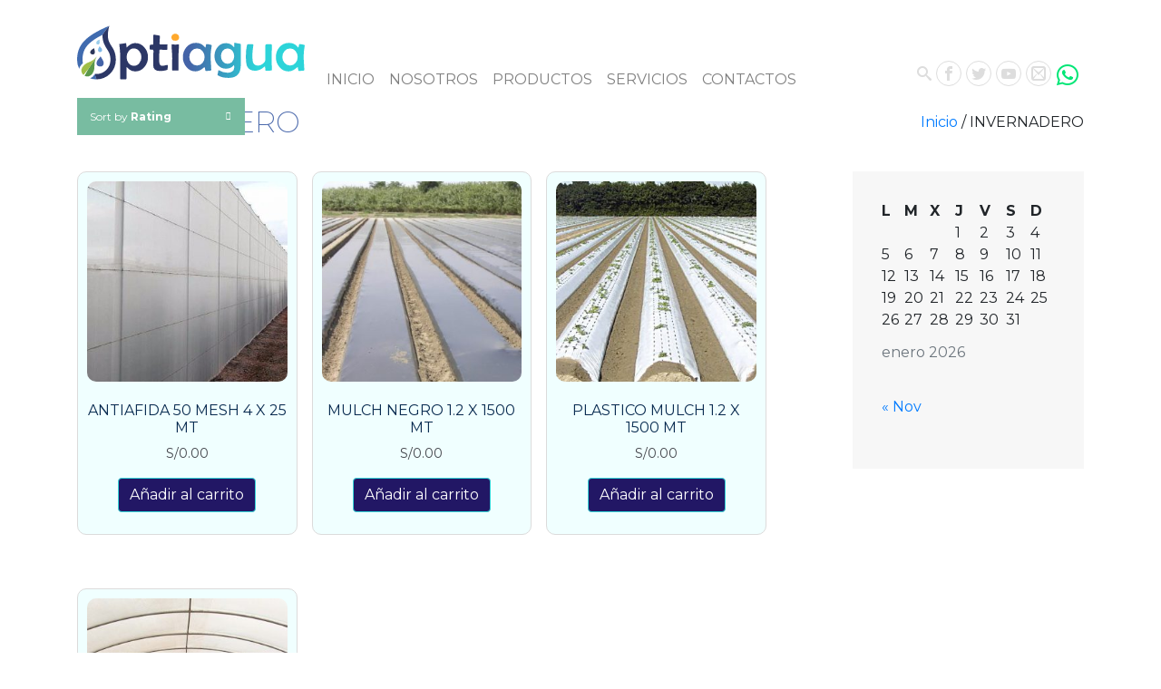

--- FILE ---
content_type: text/html; charset=UTF-8
request_url: https://optiagua.pe/categoria-producto/invernadero/?orderby=rating
body_size: 82636
content:
<!doctype html>
<html lang="es">
<head>
    <!-- Page Title -->
    <title>INVERNADERO  &#8211;  Categorías del producto  &#8211;  </title>
    
	<meta charset="UTF-8">
	<meta name="viewport" content="width=device-width, initial-scale=1">
	<link rel="profile" href="https://gmpg.org/xfn/11">

	<title>INVERNADERO &#8211; SISTEMAS DE RIEGO</title>
<meta name='robots' content='max-image-preview:large' />
	<style>img:is([sizes="auto" i], [sizes^="auto," i]) { contain-intrinsic-size: 3000px 1500px }</style>
	<link rel='dns-prefetch' href='//fonts.googleapis.com' />
<link rel="alternate" type="application/rss+xml" title="SISTEMAS DE RIEGO &raquo; Feed" href="https://optiagua.pe/feed/" />
<link rel="alternate" type="application/rss+xml" title="SISTEMAS DE RIEGO &raquo; Feed de los comentarios" href="https://optiagua.pe/comments/feed/" />
<link rel="alternate" type="application/rss+xml" title="SISTEMAS DE RIEGO &raquo; INVERNADERO Categoría Feed" href="https://optiagua.pe/categoria-producto/invernadero/feed/" />
<link rel='stylesheet' id='wp-block-library-css' href='https://optiagua.pe/wp-includes/css/dist/block-library/style.min.css?ver=6.8.3' type='text/css' media='all' />
<style id='classic-theme-styles-inline-css' type='text/css'>
/*! This file is auto-generated */
.wp-block-button__link{color:#fff;background-color:#32373c;border-radius:9999px;box-shadow:none;text-decoration:none;padding:calc(.667em + 2px) calc(1.333em + 2px);font-size:1.125em}.wp-block-file__button{background:#32373c;color:#fff;text-decoration:none}
</style>
<style id='ic-price-field-ic-price-table-style-inline-css' type='text/css'>
/**
 * Note that these styles are loaded *before* editor styles, so that
 * editor-specific styles using the same selectors will take precedence.
 */
.ic-font-size-custom .price-value, .ic-font-size-custom .price-value.small-price {
    font-size: inherit;
}
</style>
<style id='ic-epc-image-gallery-style-inline-css' type='text/css'>
/*!
 * 
 * https://impleCode.com
 *
 * Copyright 2021 impleCode
 * Free to use under the GPLv3 license.
 * http://www.gnu.org/licenses/gpl-3.0.html
 *
 * Contributing author: Norbert Dreszer
 *
 * NOTE: DO NOT EDIT THIS FILE. FOR YOUR OWN CSS GO TO WordPress > Appearance > Additional CSS and copy the CSS that you want to modify there.
 */

.wp-block-ic-epc-image-gallery {
    display: table;
}

.wp-block-ic-epc-image-gallery.alignfull, .wp-block-ic-epc-image-gallery.alignwide {
    display: block;
}
</style>
<link rel='stylesheet' id='dashicons-css' href='https://optiagua.pe/wp-includes/css/dashicons.min.css?ver=6.8.3' type='text/css' media='all' />
<link rel='stylesheet' id='al_product_styles-css' href='https://optiagua.pe/wp-content/plugins/ecommerce-product-catalog/css/al_product.min.css?timestamp=1762293700&#038;ver=6.8.3' type='text/css' media='all' />
<link rel='stylesheet' id='ic_blocks-css' href='https://optiagua.pe/wp-content/plugins/ecommerce-product-catalog/includes/blocks/ic-blocks.min.css?timestamp=1762293700&#038;ver=6.8.3' type='text/css' media='all' />
<style id='global-styles-inline-css' type='text/css'>
:root{--wp--preset--aspect-ratio--square: 1;--wp--preset--aspect-ratio--4-3: 4/3;--wp--preset--aspect-ratio--3-4: 3/4;--wp--preset--aspect-ratio--3-2: 3/2;--wp--preset--aspect-ratio--2-3: 2/3;--wp--preset--aspect-ratio--16-9: 16/9;--wp--preset--aspect-ratio--9-16: 9/16;--wp--preset--color--black: #000000;--wp--preset--color--cyan-bluish-gray: #abb8c3;--wp--preset--color--white: #ffffff;--wp--preset--color--pale-pink: #f78da7;--wp--preset--color--vivid-red: #cf2e2e;--wp--preset--color--luminous-vivid-orange: #ff6900;--wp--preset--color--luminous-vivid-amber: #fcb900;--wp--preset--color--light-green-cyan: #7bdcb5;--wp--preset--color--vivid-green-cyan: #00d084;--wp--preset--color--pale-cyan-blue: #8ed1fc;--wp--preset--color--vivid-cyan-blue: #0693e3;--wp--preset--color--vivid-purple: #9b51e0;--wp--preset--gradient--vivid-cyan-blue-to-vivid-purple: linear-gradient(135deg,rgba(6,147,227,1) 0%,rgb(155,81,224) 100%);--wp--preset--gradient--light-green-cyan-to-vivid-green-cyan: linear-gradient(135deg,rgb(122,220,180) 0%,rgb(0,208,130) 100%);--wp--preset--gradient--luminous-vivid-amber-to-luminous-vivid-orange: linear-gradient(135deg,rgba(252,185,0,1) 0%,rgba(255,105,0,1) 100%);--wp--preset--gradient--luminous-vivid-orange-to-vivid-red: linear-gradient(135deg,rgba(255,105,0,1) 0%,rgb(207,46,46) 100%);--wp--preset--gradient--very-light-gray-to-cyan-bluish-gray: linear-gradient(135deg,rgb(238,238,238) 0%,rgb(169,184,195) 100%);--wp--preset--gradient--cool-to-warm-spectrum: linear-gradient(135deg,rgb(74,234,220) 0%,rgb(151,120,209) 20%,rgb(207,42,186) 40%,rgb(238,44,130) 60%,rgb(251,105,98) 80%,rgb(254,248,76) 100%);--wp--preset--gradient--blush-light-purple: linear-gradient(135deg,rgb(255,206,236) 0%,rgb(152,150,240) 100%);--wp--preset--gradient--blush-bordeaux: linear-gradient(135deg,rgb(254,205,165) 0%,rgb(254,45,45) 50%,rgb(107,0,62) 100%);--wp--preset--gradient--luminous-dusk: linear-gradient(135deg,rgb(255,203,112) 0%,rgb(199,81,192) 50%,rgb(65,88,208) 100%);--wp--preset--gradient--pale-ocean: linear-gradient(135deg,rgb(255,245,203) 0%,rgb(182,227,212) 50%,rgb(51,167,181) 100%);--wp--preset--gradient--electric-grass: linear-gradient(135deg,rgb(202,248,128) 0%,rgb(113,206,126) 100%);--wp--preset--gradient--midnight: linear-gradient(135deg,rgb(2,3,129) 0%,rgb(40,116,252) 100%);--wp--preset--font-size--small: 13px;--wp--preset--font-size--medium: 20px;--wp--preset--font-size--large: 36px;--wp--preset--font-size--x-large: 42px;--wp--preset--spacing--20: 0.44rem;--wp--preset--spacing--30: 0.67rem;--wp--preset--spacing--40: 1rem;--wp--preset--spacing--50: 1.5rem;--wp--preset--spacing--60: 2.25rem;--wp--preset--spacing--70: 3.38rem;--wp--preset--spacing--80: 5.06rem;--wp--preset--shadow--natural: 6px 6px 9px rgba(0, 0, 0, 0.2);--wp--preset--shadow--deep: 12px 12px 50px rgba(0, 0, 0, 0.4);--wp--preset--shadow--sharp: 6px 6px 0px rgba(0, 0, 0, 0.2);--wp--preset--shadow--outlined: 6px 6px 0px -3px rgba(255, 255, 255, 1), 6px 6px rgba(0, 0, 0, 1);--wp--preset--shadow--crisp: 6px 6px 0px rgba(0, 0, 0, 1);}:where(.is-layout-flex){gap: 0.5em;}:where(.is-layout-grid){gap: 0.5em;}body .is-layout-flex{display: flex;}.is-layout-flex{flex-wrap: wrap;align-items: center;}.is-layout-flex > :is(*, div){margin: 0;}body .is-layout-grid{display: grid;}.is-layout-grid > :is(*, div){margin: 0;}:where(.wp-block-columns.is-layout-flex){gap: 2em;}:where(.wp-block-columns.is-layout-grid){gap: 2em;}:where(.wp-block-post-template.is-layout-flex){gap: 1.25em;}:where(.wp-block-post-template.is-layout-grid){gap: 1.25em;}.has-black-color{color: var(--wp--preset--color--black) !important;}.has-cyan-bluish-gray-color{color: var(--wp--preset--color--cyan-bluish-gray) !important;}.has-white-color{color: var(--wp--preset--color--white) !important;}.has-pale-pink-color{color: var(--wp--preset--color--pale-pink) !important;}.has-vivid-red-color{color: var(--wp--preset--color--vivid-red) !important;}.has-luminous-vivid-orange-color{color: var(--wp--preset--color--luminous-vivid-orange) !important;}.has-luminous-vivid-amber-color{color: var(--wp--preset--color--luminous-vivid-amber) !important;}.has-light-green-cyan-color{color: var(--wp--preset--color--light-green-cyan) !important;}.has-vivid-green-cyan-color{color: var(--wp--preset--color--vivid-green-cyan) !important;}.has-pale-cyan-blue-color{color: var(--wp--preset--color--pale-cyan-blue) !important;}.has-vivid-cyan-blue-color{color: var(--wp--preset--color--vivid-cyan-blue) !important;}.has-vivid-purple-color{color: var(--wp--preset--color--vivid-purple) !important;}.has-black-background-color{background-color: var(--wp--preset--color--black) !important;}.has-cyan-bluish-gray-background-color{background-color: var(--wp--preset--color--cyan-bluish-gray) !important;}.has-white-background-color{background-color: var(--wp--preset--color--white) !important;}.has-pale-pink-background-color{background-color: var(--wp--preset--color--pale-pink) !important;}.has-vivid-red-background-color{background-color: var(--wp--preset--color--vivid-red) !important;}.has-luminous-vivid-orange-background-color{background-color: var(--wp--preset--color--luminous-vivid-orange) !important;}.has-luminous-vivid-amber-background-color{background-color: var(--wp--preset--color--luminous-vivid-amber) !important;}.has-light-green-cyan-background-color{background-color: var(--wp--preset--color--light-green-cyan) !important;}.has-vivid-green-cyan-background-color{background-color: var(--wp--preset--color--vivid-green-cyan) !important;}.has-pale-cyan-blue-background-color{background-color: var(--wp--preset--color--pale-cyan-blue) !important;}.has-vivid-cyan-blue-background-color{background-color: var(--wp--preset--color--vivid-cyan-blue) !important;}.has-vivid-purple-background-color{background-color: var(--wp--preset--color--vivid-purple) !important;}.has-black-border-color{border-color: var(--wp--preset--color--black) !important;}.has-cyan-bluish-gray-border-color{border-color: var(--wp--preset--color--cyan-bluish-gray) !important;}.has-white-border-color{border-color: var(--wp--preset--color--white) !important;}.has-pale-pink-border-color{border-color: var(--wp--preset--color--pale-pink) !important;}.has-vivid-red-border-color{border-color: var(--wp--preset--color--vivid-red) !important;}.has-luminous-vivid-orange-border-color{border-color: var(--wp--preset--color--luminous-vivid-orange) !important;}.has-luminous-vivid-amber-border-color{border-color: var(--wp--preset--color--luminous-vivid-amber) !important;}.has-light-green-cyan-border-color{border-color: var(--wp--preset--color--light-green-cyan) !important;}.has-vivid-green-cyan-border-color{border-color: var(--wp--preset--color--vivid-green-cyan) !important;}.has-pale-cyan-blue-border-color{border-color: var(--wp--preset--color--pale-cyan-blue) !important;}.has-vivid-cyan-blue-border-color{border-color: var(--wp--preset--color--vivid-cyan-blue) !important;}.has-vivid-purple-border-color{border-color: var(--wp--preset--color--vivid-purple) !important;}.has-vivid-cyan-blue-to-vivid-purple-gradient-background{background: var(--wp--preset--gradient--vivid-cyan-blue-to-vivid-purple) !important;}.has-light-green-cyan-to-vivid-green-cyan-gradient-background{background: var(--wp--preset--gradient--light-green-cyan-to-vivid-green-cyan) !important;}.has-luminous-vivid-amber-to-luminous-vivid-orange-gradient-background{background: var(--wp--preset--gradient--luminous-vivid-amber-to-luminous-vivid-orange) !important;}.has-luminous-vivid-orange-to-vivid-red-gradient-background{background: var(--wp--preset--gradient--luminous-vivid-orange-to-vivid-red) !important;}.has-very-light-gray-to-cyan-bluish-gray-gradient-background{background: var(--wp--preset--gradient--very-light-gray-to-cyan-bluish-gray) !important;}.has-cool-to-warm-spectrum-gradient-background{background: var(--wp--preset--gradient--cool-to-warm-spectrum) !important;}.has-blush-light-purple-gradient-background{background: var(--wp--preset--gradient--blush-light-purple) !important;}.has-blush-bordeaux-gradient-background{background: var(--wp--preset--gradient--blush-bordeaux) !important;}.has-luminous-dusk-gradient-background{background: var(--wp--preset--gradient--luminous-dusk) !important;}.has-pale-ocean-gradient-background{background: var(--wp--preset--gradient--pale-ocean) !important;}.has-electric-grass-gradient-background{background: var(--wp--preset--gradient--electric-grass) !important;}.has-midnight-gradient-background{background: var(--wp--preset--gradient--midnight) !important;}.has-small-font-size{font-size: var(--wp--preset--font-size--small) !important;}.has-medium-font-size{font-size: var(--wp--preset--font-size--medium) !important;}.has-large-font-size{font-size: var(--wp--preset--font-size--large) !important;}.has-x-large-font-size{font-size: var(--wp--preset--font-size--x-large) !important;}
:where(.wp-block-post-template.is-layout-flex){gap: 1.25em;}:where(.wp-block-post-template.is-layout-grid){gap: 1.25em;}
:where(.wp-block-columns.is-layout-flex){gap: 2em;}:where(.wp-block-columns.is-layout-grid){gap: 2em;}
:root :where(.wp-block-pullquote){font-size: 1.5em;line-height: 1.6;}
</style>
<link rel='stylesheet' id='contact-form-7-css' href='https://optiagua.pe/wp-content/plugins/contact-form-7/includes/css/styles.css?ver=6.1.3' type='text/css' media='all' />
<style id='woocommerce-inline-inline-css' type='text/css'>
.woocommerce form .form-row .required { visibility: visible; }
</style>
<link rel='stylesheet' id='brands-styles-css' href='https://optiagua.pe/wp-content/plugins/woocommerce/assets/css/brands.css?ver=10.3.7' type='text/css' media='all' />
<link rel='stylesheet' id='custom-google-fonts-css' href='https://fonts.googleapis.com/css?family=Montserrat%3A200%2C400%2C700&#038;ver=6.8.3' type='text/css' media='all' />
<link rel='stylesheet' id='optiagua-woocommerce-style-css' href='https://optiagua.pe/wp-content/themes/optiagua/woocommerce.css?ver=6.8.3' type='text/css' media='all' />
<style id='optiagua-woocommerce-style-inline-css' type='text/css'>
@font-face {
			font-family: "star";
			src: url("https://optiagua.pe/wp-content/plugins/woocommerce/assets/fonts/star.eot");
			src: url("https://optiagua.pe/wp-content/plugins/woocommerce/assets/fonts/star.eot?#iefix") format("embedded-opentype"),
				url("https://optiagua.pe/wp-content/plugins/woocommerce/assets/fonts/star.woff") format("woff"),
				url("https://optiagua.pe/wp-content/plugins/woocommerce/assets/fonts/star.ttf") format("truetype"),
				url("https://optiagua.pe/wp-content/plugins/woocommerce/assets/fonts/star.svg#star") format("svg");
			font-weight: normal;
			font-style: normal;
		}
</style>
<script type="text/javascript" src="https://optiagua.pe/wp-includes/js/jquery/jquery.min.js?ver=3.7.1" id="jquery-core-js"></script>
<script type="text/javascript" src="https://optiagua.pe/wp-includes/js/jquery/jquery-migrate.min.js?ver=3.4.1" id="jquery-migrate-js"></script>
<script type="text/javascript" src="https://optiagua.pe/wp-content/plugins/woocommerce/assets/js/jquery-blockui/jquery.blockUI.min.js?ver=2.7.0-wc.10.3.7" id="wc-jquery-blockui-js" defer="defer" data-wp-strategy="defer"></script>
<script type="text/javascript" id="wc-add-to-cart-js-extra">
/* <![CDATA[ */
var wc_add_to_cart_params = {"ajax_url":"\/wp-admin\/admin-ajax.php","wc_ajax_url":"\/?wc-ajax=%%endpoint%%","i18n_view_cart":"Ver carrito","cart_url":"https:\/\/optiagua.pe\/carrito\/","is_cart":"","cart_redirect_after_add":"no"};
/* ]]> */
</script>
<script type="text/javascript" src="https://optiagua.pe/wp-content/plugins/woocommerce/assets/js/frontend/add-to-cart.min.js?ver=10.3.7" id="wc-add-to-cart-js" defer="defer" data-wp-strategy="defer"></script>
<script type="text/javascript" src="https://optiagua.pe/wp-content/plugins/woocommerce/assets/js/js-cookie/js.cookie.min.js?ver=2.1.4-wc.10.3.7" id="wc-js-cookie-js" defer="defer" data-wp-strategy="defer"></script>
<script type="text/javascript" id="woocommerce-js-extra">
/* <![CDATA[ */
var woocommerce_params = {"ajax_url":"\/wp-admin\/admin-ajax.php","wc_ajax_url":"\/?wc-ajax=%%endpoint%%","i18n_password_show":"Mostrar contrase\u00f1a","i18n_password_hide":"Ocultar contrase\u00f1a"};
/* ]]> */
</script>
<script type="text/javascript" src="https://optiagua.pe/wp-content/plugins/woocommerce/assets/js/frontend/woocommerce.min.js?ver=10.3.7" id="woocommerce-js" defer="defer" data-wp-strategy="defer"></script>
<link rel="https://api.w.org/" href="https://optiagua.pe/wp-json/" /><link rel="alternate" title="JSON" type="application/json" href="https://optiagua.pe/wp-json/wp/v2/product_cat/31" /><link rel="EditURI" type="application/rsd+xml" title="RSD" href="https://optiagua.pe/xmlrpc.php?rsd" />
<meta name="generator" content="WordPress 6.8.3" />
<meta name="generator" content="WooCommerce 10.3.7" />
	<noscript><style>.woocommerce-product-gallery{ opacity: 1 !important; }</style></noscript>
			<style type="text/css">
					.site-title,
			.site-description {
				position: absolute;
				clip: rect(1px, 1px, 1px, 1px);
			}
				</style>
		<link rel="icon" href="https://optiagua.pe/wp-content/uploads/2018/04/cropped-iso-optiagua-1-10-32x32.jpg" sizes="32x32" />
<link rel="icon" href="https://optiagua.pe/wp-content/uploads/2018/04/cropped-iso-optiagua-1-10-192x192.jpg" sizes="192x192" />
<link rel="apple-touch-icon" href="https://optiagua.pe/wp-content/uploads/2018/04/cropped-iso-optiagua-1-10-180x180.jpg" />
<meta name="msapplication-TileImage" content="https://optiagua.pe/wp-content/uploads/2018/04/cropped-iso-optiagua-1-10-270x270.jpg" />
</head>

<body class="archive tax-product_cat term-invernadero term-31 wp-theme-optiagua theme-optiagua woocommerce woocommerce-page woocommerce-no-js hfeed woocommerce-active">
 
			<div id="page" class="site">
	<a class="skip-link screen-reader-text" href="#content">Skip to content</a>

	<header id="masthead" class="site-header">
	
		<div class="site-branding">
		                <!-- <a class="navbar-brand" href="index.php">
		                                    <svg style="width: 251px; height: 74px;"><use xlink:href="#Logo_optiagua"></use></svg>
		                                </a> -->
							<p class="site-title"><a href="https://optiagua.pe/" rel="home">SISTEMAS DE RIEGO</a></p>
							<p class="site-description">EQUIPOS DE RIEGO TECNIFICADO</p>
					</div><!-- .site-branding -->
        <nav class="navbar navbar-expand-md navbar-light" role="navigation">
          <div class="container">
            
            <a class="navbar-brand" href="https://optiagua.pe/"> <svg style="width: 251px; height: 74px;"><use xlink:href="#Logo_optiagua"></use></svg></a>
               <!-- Brand and toggle get grouped for better mobile display -->
            <button class="navbar-toggler" type="button" data-toggle="collapse" data-target="#bs-example-navbar-collapse-1" aria-controls="bs-example-navbar-collapse-1" aria-expanded="false" aria-label="Toggle navigation">
                <span class="navbar-toggler-icon"></span>
            </button>
                <div id="bs-example-navbar-collapse-1" class="collapse navbar-collapse"><ul id="menu-menu-principal" class="nav navbar-nav"><li id="menu-item-129" class="nav-item menu-item menu-item-type-post_type menu-item-object-page menu-item-home menu-item-129"><a href="https://optiagua.pe/" class="nav-link">INICIO</a></li>
<li id="menu-item-132" class="nav-item menu-item menu-item-type-post_type menu-item-object-page menu-item-132"><a href="https://optiagua.pe/nosotros/" class="nav-link">NOSOTROS</a></li>
<li id="menu-item-135" class="nav-item menu-item menu-item-type-post_type menu-item-object-page menu-item-135"><a href="https://optiagua.pe/productos/" class="nav-link">PRODUCTOS</a></li>
<li id="menu-item-138" class="nav-item menu-item menu-item-type-post_type menu-item-object-page menu-item-138"><a href="https://optiagua.pe/inicio/servicios-2/" class="nav-link">SERVICIOS</a></li>
<li id="menu-item-141" class="nav-item menu-item menu-item-type-post_type menu-item-object-page menu-item-141"><a href="https://optiagua.pe/contactos/" class="nav-link">CONTACTOS</a></li>
</ul></div>                <ul class="nav-social ">
                    <li class="butt-social">
                        <!-- <button type="button" class="boton-buscar" data-toggle="collapse" data-target="#bloque-buscar" aria-expanded="false">
                            <i class="icon icon-search" aria-hidden="true"></i>
                        </button> -->
                        <li class="search">
        <a href="javascript:;" id="toggle-main_search" data-toggle="dropdown"><i class="icon icon-search"></i></a>
        <div class="dropdown-menu main_search">
            <form name="main_search" method="get" action="https://optiagua.pe/">
                <input type="text" name="s" class="form-control" placeholder="Escriba aqui" />
                <input type="submit" value="Buscar">
            </form>
        </div>
    </li>                    </li>
                    <li><a href="#"><i class="icon icon-facebook"></i></a></li>
                    <li><a href="#"><i class="icon icon-twitter"></i></a></li>
                    <li><a href="#"><i class="icon icon-youtube"></i></a></li>
                    <li><a href="#"><i class="icon icon-mail2"></i></a></li>
                    <li><a href="#"><i class="icon icon-whatsapp"></i></a></li>
                </ul>
            </div>
        </nav>
    
		<!-- <nav id="site-navigation" class="main-navigation">
		    <button class="menu-toggle" aria-controls="primary-menu" aria-expanded="false"></button>
		    		</nav> --><!-- #site-navigation -->
		
	</header><!-- #masthead -->

	<div id="content" class="site-content">
<div id="content" class="site-content">
<div id="primary" class="content-area">
	<main id="main" class="site-main" role="main">
		<header class="entry-header">
			<div class="container">

									<h1 class="woocommerce-products-header__title page-title entry-title">INVERNADERO</h1>
				
				<nav class="woocommerce-breadcrumb" aria-label="Breadcrumb"><a href="https://optiagua.pe">Inicio</a>&nbsp;&#47;&nbsp;INVERNADERO</nav>							</div>
		</header>
				    	<div class="opti-thumbnail">
		    			    	</div>
		    	
		<div class="container">
			<div>
<div class="catalog-ordering clearfix">
	<!--  -->
		<div class="orderby-order-container">
			<ul class="orderby order-dropdown">
				<li>
					<span class="current-li">
						<span class="current-li-content">
														<a aria-haspopup="true">Sort by <strong>Rating</strong></a>
						</span>
					</span>
					<ul>
						<li class="">
														<a href="?orderby=default">Sort by <strong>Default Order</strong></a>
						</li>
						<li class="">
														<a href="?orderby=name">Sort by <strong>Name</strong></a>
						</li>
						<li class="">
														<a href="?orderby=price">Sort by <strong>Price</strong></a>
						</li>
						<li class="">
														<a href="?orderby=date">Sort by <strong>Date</strong></a>
						</li>
						<li class="">
														<a href="?orderby=popularity">Sort by <strong>Popularity</strong></a>
						</li>
													<li class="current">
																<a href="?orderby=rating">Sort by <strong>Rating</strong></a>
							</li>
											</ul>
				</li>
			</ul>

			<!-- <ul class="order">
															<li class="desc"><a aria-label="Ascending order" aria-haspopup="true" href="?orderby=rating&product_order=asc"><i class="con-arrow-down2 icomoon-up"></i></a></li>
												</ul> -->
		</div>

		<!-- <ul class="sort-count order-dropdown">
			<li>
								<span class="current-li"><a aria-haspopup="true">Show <strong>12 Products</strong></a></span>
				<ul>
					<li class="current">
												<a href="?orderby=rating&product_count=12&paged=1">Show <strong>12 Products</strong></a>
					</li>
					<li class="">
												<a href="?orderby=rating&product_count=24&paged=1">Show <strong>24 Products</strong></a>
					</li>
					<li class="">
												<a href="?orderby=rating&product_count=36&paged=1">Show <strong>36 Products</strong></a>
					</li>
				</ul>
			</li>
		</ul> -->
	<!--  -->
<!-- 										<ul class="fusion-grid-list-view">
			<li class="fusion-grid-view-li active-view">
				<a class="fusion-grid-view" aria-label="View as grid" aria-haspopup="true" href="?orderby=rating&product_view=grid"><i class="icon icon-th-menu"></i></a>
			</li>
			<li class="fusion-list-view-li">
				<a class="fusion-list-view" aria-haspopup="true" aria-label="View as list" href="?orderby=rating&product_view=list"><i class="icon icon-th-menu"></i></a>
			</li>
		</ul>
	 -->
		
</div>
</div>
			<div class="row">
		
			<div class="col-sm-8 col-md-9">
				<ul class="products columns-3">
<li class="post-350 product type-product status-publish has-post-thumbnail product_cat-invernadero first instock featured taxable shipping-taxable purchasable product-type-simple">
	<a href="https://optiagua.pe/producto/antiafida-50-mesh-4-x-25-mt/" class="woocommerce-LoopProduct-link woocommerce-loop-product__link"><img width="300" height="300" src="https://optiagua.pe/wp-content/uploads/2018/05/ANTIAFIDA-300x300.jpg" class="attachment-woocommerce_thumbnail size-woocommerce_thumbnail" alt="ANTIAFIDA 50 MESH 4 X 25 MT" decoding="async" fetchpriority="high" srcset="https://optiagua.pe/wp-content/uploads/2018/05/ANTIAFIDA-300x300.jpg 300w, https://optiagua.pe/wp-content/uploads/2018/05/ANTIAFIDA-150x150.jpg 150w, https://optiagua.pe/wp-content/uploads/2018/05/ANTIAFIDA-100x100.jpg 100w" sizes="(max-width: 300px) 100vw, 300px" /><h2 class="woocommerce-loop-product__title">ANTIAFIDA 50 MESH 4 X 25 MT</h2>
	<span class="price"><span class="woocommerce-Price-amount amount"><bdi><span class="woocommerce-Price-currencySymbol">S/</span>0.00</bdi></span></span>
</a><a href="/categoria-producto/invernadero/?orderby=rating&#038;add-to-cart=350" data-quantity="1" class="button product_type_simple add_to_cart_button ajax_add_to_cart" data-product_id="350" data-product_sku="" aria-label="Añadir al carrito: &ldquo;ANTIAFIDA 50 MESH 4 X 25 MT&rdquo;" rel="nofollow" data-success_message="«ANTIAFIDA 50 MESH 4 X 25 MT» se ha añadido a tu carrito" role="button">Añadir al carrito</a></li>
<li class="post-348 product type-product status-publish has-post-thumbnail product_cat-invernadero  instock featured taxable shipping-taxable purchasable product-type-simple">
	<a href="https://optiagua.pe/producto/mulch-1-2-x-1500-mt/" class="woocommerce-LoopProduct-link woocommerce-loop-product__link"><img width="300" height="300" src="https://optiagua.pe/wp-content/uploads/2018/05/SOTRAFILM-300x300.jpg" class="attachment-woocommerce_thumbnail size-woocommerce_thumbnail" alt="MULCH NEGRO 1.2 X 1500 MT" decoding="async" srcset="https://optiagua.pe/wp-content/uploads/2018/05/SOTRAFILM-300x300.jpg 300w, https://optiagua.pe/wp-content/uploads/2018/05/SOTRAFILM-150x150.jpg 150w, https://optiagua.pe/wp-content/uploads/2018/05/SOTRAFILM-100x100.jpg 100w" sizes="(max-width: 300px) 100vw, 300px" /><h2 class="woocommerce-loop-product__title">MULCH NEGRO 1.2 X 1500 MT</h2>
	<span class="price"><span class="woocommerce-Price-amount amount"><bdi><span class="woocommerce-Price-currencySymbol">S/</span>0.00</bdi></span></span>
</a><a href="/categoria-producto/invernadero/?orderby=rating&#038;add-to-cart=348" data-quantity="1" class="button product_type_simple add_to_cart_button ajax_add_to_cart" data-product_id="348" data-product_sku="" aria-label="Añadir al carrito: &ldquo;MULCH NEGRO 1.2 X 1500 MT&rdquo;" rel="nofollow" data-success_message="«MULCH NEGRO 1.2 X 1500 MT» se ha añadido a tu carrito" role="button">Añadir al carrito</a></li>
<li class="post-345 product type-product status-publish has-post-thumbnail product_cat-invernadero last instock taxable shipping-taxable purchasable product-type-simple">
	<a href="https://optiagua.pe/producto/plastico-musch-1-2-x-1500-mt/" class="woocommerce-LoopProduct-link woocommerce-loop-product__link"><img width="300" height="300" src="https://optiagua.pe/wp-content/uploads/2018/05/Mulch-300x300.jpg" class="attachment-woocommerce_thumbnail size-woocommerce_thumbnail" alt="PLASTICO MULCH 1.2 X 1500 MT" decoding="async" srcset="https://optiagua.pe/wp-content/uploads/2018/05/Mulch-300x300.jpg 300w, https://optiagua.pe/wp-content/uploads/2018/05/Mulch-150x150.jpg 150w, https://optiagua.pe/wp-content/uploads/2018/05/Mulch-100x100.jpg 100w" sizes="(max-width: 300px) 100vw, 300px" /><h2 class="woocommerce-loop-product__title">PLASTICO MULCH 1.2 X 1500 MT</h2>
	<span class="price"><span class="woocommerce-Price-amount amount"><bdi><span class="woocommerce-Price-currencySymbol">S/</span>0.00</bdi></span></span>
</a><a href="/categoria-producto/invernadero/?orderby=rating&#038;add-to-cart=345" data-quantity="1" class="button product_type_simple add_to_cart_button ajax_add_to_cart" data-product_id="345" data-product_sku="" aria-label="Añadir al carrito: &ldquo;PLASTICO MULCH 1.2 X 1500 MT&rdquo;" rel="nofollow" data-success_message="«PLASTICO MULCH 1.2 X 1500 MT» se ha añadido a tu carrito" role="button">Añadir al carrito</a></li>
<li class="post-343 product type-product status-publish has-post-thumbnail product_cat-invernadero first instock taxable shipping-taxable purchasable product-type-simple">
	<a href="https://optiagua.pe/producto/plastico-para-invernadero-250-micras-x-50-mt/" class="woocommerce-LoopProduct-link woocommerce-loop-product__link"><img width="300" height="250" src="https://optiagua.pe/wp-content/uploads/2018/05/plastico-para-invernadero-300x250.jpg" class="attachment-woocommerce_thumbnail size-woocommerce_thumbnail" alt="PLASTICO PARA INVERNADERO 250 MICRAS 6 X 50 MT" decoding="async" loading="lazy" /><h2 class="woocommerce-loop-product__title">PLASTICO PARA INVERNADERO 250 MICRAS 6 X 50 MT</h2>
	<span class="price"><span class="woocommerce-Price-amount amount"><bdi><span class="woocommerce-Price-currencySymbol">S/</span>0.00</bdi></span></span>
</a><a href="/categoria-producto/invernadero/?orderby=rating&#038;add-to-cart=343" data-quantity="1" class="button product_type_simple add_to_cart_button ajax_add_to_cart" data-product_id="343" data-product_sku="" aria-label="Añadir al carrito: &ldquo;PLASTICO PARA INVERNADERO 250 MICRAS 6 X 50 MT&rdquo;" rel="nofollow" data-success_message="«PLASTICO PARA INVERNADERO 250 MICRAS 6 X 50 MT» se ha añadido a tu carrito" role="button">Añadir al carrito</a></li>
</ul>
</div>			<div class="col-sm-4 col-md-3">
			
<aside id="secondary" class="widget-area">
	<section id="calendar-2" class="widget widget_calendar"><div id="calendar_wrap" class="calendar_wrap"><table id="wp-calendar" class="wp-calendar-table">
	<caption>enero 2026</caption>
	<thead>
	<tr>
		<th scope="col" aria-label="lunes">L</th>
		<th scope="col" aria-label="martes">M</th>
		<th scope="col" aria-label="miércoles">X</th>
		<th scope="col" aria-label="jueves">J</th>
		<th scope="col" aria-label="viernes">V</th>
		<th scope="col" aria-label="sábado">S</th>
		<th scope="col" aria-label="domingo">D</th>
	</tr>
	</thead>
	<tbody>
	<tr>
		<td colspan="3" class="pad">&nbsp;</td><td>1</td><td>2</td><td>3</td><td>4</td>
	</tr>
	<tr>
		<td>5</td><td>6</td><td>7</td><td>8</td><td>9</td><td>10</td><td>11</td>
	</tr>
	<tr>
		<td>12</td><td>13</td><td>14</td><td>15</td><td>16</td><td id="today">17</td><td>18</td>
	</tr>
	<tr>
		<td>19</td><td>20</td><td>21</td><td>22</td><td>23</td><td>24</td><td>25</td>
	</tr>
	<tr>
		<td>26</td><td>27</td><td>28</td><td>29</td><td>30</td><td>31</td>
		<td class="pad" colspan="1">&nbsp;</td>
	</tr>
	</tbody>
	</table><nav aria-label="Meses anteriores y posteriores" class="wp-calendar-nav">
		<span class="wp-calendar-nav-prev"><a href="https://optiagua.pe/2025/11/">&laquo; Nov</a></span>
		<span class="pad">&nbsp;</span>
		<span class="wp-calendar-nav-next">&nbsp;</span>
	</nav></div></section></aside><!-- #secondary -->
			</div>
			</div>
			</main><!-- #main -->
		</div><!-- #primary -->
		
</div>

	</div><!-- #content -->

	<footer id="colophon" class="site-footer">


		<div class="contacto">
			<img class="img_back_resp" src="https://optiagua.pe/wp-content/uploads/2018/05/GEO-PVC.jpg" srcset="https://optiagua.pe/wp-content/uploads/2018/05/GEO-PVC.jpg 600w, https://optiagua.pe/wp-content/uploads/2018/05/GEO-PVC-300x200.jpg 300w" sizes="(max-width: 2000px) 100vw, 2000px"  alt="" /> 
          <div class="back-colr-contact p-5">
           <h2>Contactate con nosotros</h2>
           <p>Por favor, no dude en ponerse en contacto con nosotros para cualquiera de sus consultas.</p>
           <div class="simbol-contact">
           <ul>
            <li><i class="icon-opti icon-location2"></i><h5>Dirección</h5><p>AREQUIPA - PERU</br></br></p></li><li><i class="icon-opti icon-phone"></i><h5>Telefono</h5><p>+51958069714</br>+5154322399</br>+51959798712</br></p></li><li><i class="icon-opti icon-mail2"></i><h5>e-mail</h5><p><a href="/cdn-cgi/l/email-protection" class="__cf_email__" data-cfemail="6900070f062906191d00080e1c0847190c">[email&#160;protected]</a></br><a href="/cdn-cgi/l/email-protection" class="__cf_email__" data-cfemail="1363617c6a7670677c60537c63677a727466723d6376">[email&#160;protected]</a></br><a href="/cdn-cgi/l/email-protection" class="__cf_email__" data-cfemail="2f4146435b404101594e434b4659464e6f47405b424e4643014c4042">[email&#160;protected]</a></br></br></p></li><li><i class="icon-opti  icon-home"></i><h5>horario de antecion </h5><p>lunes- viernes 9 am - 19 pm</br>domingo 9 am - 14 pm</br></br></p></li>   
               <!-- <li>
               	<i class="icon-opti icon-location2"></i><h5>Dirección:</h5><p>OPTIAGUA Xxxxxxx Xxx<br>Xxxxxxxxx, X/X<br>
Xxxxxxxxxxx Xxxxxxx<br> Xxxxxxx</p></li>  
               <li>
               	<i class="icon-opti icon-phone"></i><h5>Telefono:</h5><p>+51 958 069 714</p></li>
               <li>
               	<i class="icon-opti icon-whatsapp"></i><h5>Whatsapp:</h5><p>+51 958 069 714</p></li>
              <li>
              	<i class="icon-opti icon-mail2"></i><h5>E-mail:</h5><p>info@optiagua.pe</p></li>
               <li>
               <i class="icon-opti icon-home"></i><h5>Horario de Atención:</h5><p>Lunes - Viernes: 8:30-<br>13:30 16:00-19:30
<br>Sábados: 9:00-14:00</p></li> -->
           </ul>           
           </div>
       </div>
       </div>
<div class="form-contact">
                             <div class="container py-4">
                             <div class="mr-md-4 col-sm-5">
                              <h2>Mantente actualizado</h2>
                              <p>Para conocer los últimos productos</p>
                              </div>
                <form action="#" style="flex: 1 1 100%">
                        <div class="form-group row">
                            <div class="col-md-12 d-flex">
                                <input class="form-control col-md-5" type="text" id="nombre" name="nombre" placeholder="Ingrese su nombre" data-toggle="tooltip" data-placement="top" title="Ingrese su nombre completo">
                        
                                <input class="form-control col-md-5" type="text" id="email" name="email" placeholder="Ingrese su email" data-toggle="tooltip" data-placement="top" title="Ingrese su email">
                            
                                <button type="submit" class="btn btn-success">Enviar</button>
                            </div>
                        </div>
                    </form>
                    </div>
       </div>


		 
		<div class="footer-menu py-5 px-3">
			<div class="container">
				<div class="menu-menu-principal-container"><ul id="menu-menu-principal-1" class="menu"><li class="menu-item menu-item-type-post_type menu-item-object-page menu-item-home menu-item-129"><a href="https://optiagua.pe/">INICIO</a></li>
<li class="menu-item menu-item-type-post_type menu-item-object-page menu-item-132"><a href="https://optiagua.pe/nosotros/">NOSOTROS</a></li>
<li class="menu-item menu-item-type-post_type menu-item-object-page menu-item-135"><a href="https://optiagua.pe/productos/">PRODUCTOS</a></li>
<li class="menu-item menu-item-type-post_type menu-item-object-page menu-item-138"><a href="https://optiagua.pe/inicio/servicios-2/">SERVICIOS</a></li>
<li class="menu-item menu-item-type-post_type menu-item-object-page menu-item-141"><a href="https://optiagua.pe/contactos/">CONTACTOS</a></li>
</ul></div>		    </div>
	    </div> 		<div class="container-fluid footer-logo py-4 m-0">
               <a class="navbar-brand-footer" href="#">
                    <svg><use xmlns:xlink="http://www.w3.org/1999/xlink" xlink:href="#Logo_optiagua"></use></svg>
                </a>
            <p>2020© OPTIAGUA Todos los derechos reservados</p>
            <ul class="redes-sociales">
                <li><a href="#"><i class="fa fa-facebook" aria-hidden="true"> </i> </a></li>
                <li><a href="#"><i class="fa fa-twitter" aria-hidden="true"></i> </a></li>
                <li><a href="#"><i class="fa fa-youtube" aria-hidden="true"></i> </a></li>
            </ul>
		<div class="site-info">
			Theme: Optiagua by <a href="http://portalecete.com">Portalécete</a>.		</div><!-- .site-info -->
        </div>
		
	</footer><!-- #colophon -->
</div><!-- #page -->

<script data-cfasync="false" src="/cdn-cgi/scripts/5c5dd728/cloudflare-static/email-decode.min.js"></script><script type="speculationrules">
{"prefetch":[{"source":"document","where":{"and":[{"href_matches":"\/*"},{"not":{"href_matches":["\/wp-*.php","\/wp-admin\/*","\/wp-content\/uploads\/*","\/wp-content\/*","\/wp-content\/plugins\/*","\/wp-content\/themes\/optiagua\/*","\/*\\?(.+)"]}},{"not":{"selector_matches":"a[rel~=\"nofollow\"]"}},{"not":{"selector_matches":".no-prefetch, .no-prefetch a"}}]},"eagerness":"conservative"}]}
</script>
<script type="application/ld+json">{"@context":"https:\/\/schema.org\/","@type":"BreadcrumbList","itemListElement":[{"@type":"ListItem","position":1,"item":{"name":"Inicio","@id":"https:\/\/optiagua.pe"}},{"@type":"ListItem","position":2,"item":{"name":"INVERNADERO","@id":"https:\/\/optiagua.pe\/categoria-producto\/invernadero\/"}}]}</script>	<script type='text/javascript'>
		(function () {
			var c = document.body.className;
			c = c.replace(/woocommerce-no-js/, 'woocommerce-js');
			document.body.className = c;
		})();
	</script>
	<link rel='stylesheet' id='wc-blocks-style-css' href='https://optiagua.pe/wp-content/plugins/woocommerce/assets/client/blocks/wc-blocks.css?ver=wc-10.3.7' type='text/css' media='all' />
<link rel='stylesheet' id='optiagua-style-css' href='https://optiagua.pe/wp-content/themes/optiagua/style.css?ver=6.8.3' type='text/css' media='all' />
<link rel='stylesheet' id='optiagua-style-common-css' href='https://optiagua.pe/wp-content/themes/optiagua/css/common.css?ver=6.8.3' type='text/css' media='all' />
<script type="text/javascript" src="https://optiagua.pe/wp-includes/js/dist/hooks.min.js?ver=4d63a3d491d11ffd8ac6" id="wp-hooks-js"></script>
<script type="text/javascript" src="https://optiagua.pe/wp-includes/js/dist/i18n.min.js?ver=5e580eb46a90c2b997e6" id="wp-i18n-js"></script>
<script type="text/javascript" id="wp-i18n-js-after">
/* <![CDATA[ */
wp.i18n.setLocaleData( { 'text direction\u0004ltr': [ 'ltr' ] } );
/* ]]> */
</script>
<script type="text/javascript" src="https://optiagua.pe/wp-content/plugins/contact-form-7/includes/swv/js/index.js?ver=6.1.3" id="swv-js"></script>
<script type="text/javascript" id="contact-form-7-js-translations">
/* <![CDATA[ */
( function( domain, translations ) {
	var localeData = translations.locale_data[ domain ] || translations.locale_data.messages;
	localeData[""].domain = domain;
	wp.i18n.setLocaleData( localeData, domain );
} )( "contact-form-7", {"translation-revision-date":"2025-10-29 16:00:55+0000","generator":"GlotPress\/4.0.3","domain":"messages","locale_data":{"messages":{"":{"domain":"messages","plural-forms":"nplurals=2; plural=n != 1;","lang":"es"},"This contact form is placed in the wrong place.":["Este formulario de contacto est\u00e1 situado en el lugar incorrecto."],"Error:":["Error:"]}},"comment":{"reference":"includes\/js\/index.js"}} );
/* ]]> */
</script>
<script type="text/javascript" id="contact-form-7-js-before">
/* <![CDATA[ */
var wpcf7 = {
    "api": {
        "root": "https:\/\/optiagua.pe\/wp-json\/",
        "namespace": "contact-form-7\/v1"
    }
};
/* ]]> */
</script>
<script type="text/javascript" src="https://optiagua.pe/wp-content/plugins/contact-form-7/includes/js/index.js?ver=6.1.3" id="contact-form-7-js"></script>
<script type="text/javascript" src="https://optiagua.pe/wp-content/themes/optiagua/js/bootstrap.min.js?ver=6.8.3" id="optiagua_script_bootstrap-js"></script>
<script type="text/javascript" src="https://optiagua.pe/wp-content/themes/optiagua/js/slick.min.js?ver=1.8.1" id="optiagua-slick-js"></script>
<script type="text/javascript" src="https://optiagua.pe/wp-content/themes/optiagua/js/navigation.js?ver=20151215" id="optiagua-navigation-js"></script>
<script type="text/javascript" src="https://optiagua.pe/wp-content/themes/optiagua/js/skip-link-focus-fix.js?ver=20151215" id="optiagua-skip-link-focus-fix-js"></script>
<script type="text/javascript" src="https://optiagua.pe/wp-content/plugins/woocommerce/assets/js/sourcebuster/sourcebuster.min.js?ver=10.3.7" id="sourcebuster-js-js"></script>
<script type="text/javascript" id="wc-order-attribution-js-extra">
/* <![CDATA[ */
var wc_order_attribution = {"params":{"lifetime":1.0e-5,"session":30,"base64":false,"ajaxurl":"https:\/\/optiagua.pe\/wp-admin\/admin-ajax.php","prefix":"wc_order_attribution_","allowTracking":true},"fields":{"source_type":"current.typ","referrer":"current_add.rf","utm_campaign":"current.cmp","utm_source":"current.src","utm_medium":"current.mdm","utm_content":"current.cnt","utm_id":"current.id","utm_term":"current.trm","utm_source_platform":"current.plt","utm_creative_format":"current.fmt","utm_marketing_tactic":"current.tct","session_entry":"current_add.ep","session_start_time":"current_add.fd","session_pages":"session.pgs","session_count":"udata.vst","user_agent":"udata.uag"}};
/* ]]> */
</script>
<script type="text/javascript" src="https://optiagua.pe/wp-content/plugins/woocommerce/assets/js/frontend/order-attribution.min.js?ver=10.3.7" id="wc-order-attribution-js"></script>
    <style>
        body.ic-disabled-body:before {
            background-image: url("/wp-includes/js/thickbox/loadingAnimation.gif");
        }
    </style>
    <svg style="position: absolute; width: 0; height: 0; overflow: hidden;" version="1.1" xmlns="http://www.w3.org/2000/svg" xmlns:xlink="http://www.w3.org/1999/xlink">
<defs>
        <radialGradient id="4741b14c-db46-4044-84d8-8e9bfba3e033" cx="59.95" cy="-32.6" r="52.58" gradientTransform="translate(14.69 28.31) scale(0.35 0.35)" gradientUnits="userSpaceOnUse"><stop offset="0" stop-color="#1e85c8"/><stop offset="0.24" stop-color="#2176b6"/><stop offset="0.72" stop-color="#295188"/><stop offset="1" stop-color="#2e396a"/>
        </radialGradient>
        <radialGradient id="cecaef71-7252-4e4d-bdc1-4ad532d52e1d" cx="60.72" cy="-18.72" r="71.91" gradientTransform="translate(14.69 28.31) scale(0.35 0.35)" gradientUnits="userSpaceOnUse"><stop offset="0" stop-color="#f6e92b"/><stop offset="0.24" stop-color="#f5e42d"/><stop offset="0.53" stop-color="#f1d635"/><stop offset="0.84" stop-color="#eabe40"/><stop offset="1" stop-color="#e6ae48"/></radialGradient>
	<symbol id="icon-behance" viewBox="0 0 37 32">
	<path class="path1" d="M33 6.054h-9.125v2.214h9.125v-2.214zM28.5 13.661q-1.607 0-2.607 0.938t-1.107 2.545h7.286q-0.321-3.482-3.571-3.482zM28.786 24.107q1.125 0 2.179-0.571t1.357-1.554h3.946q-1.786 5.482-7.625 5.482-3.821 0-6.080-2.357t-2.259-6.196q0-3.714 2.33-6.17t6.009-2.455q2.464 0 4.295 1.214t2.732 3.196 0.902 4.429q0 0.304-0.036 0.839h-11.75q0 1.982 1.027 3.063t2.973 1.080zM4.946 23.214h5.286q3.661 0 3.661-2.982 0-3.214-3.554-3.214h-5.393v6.196zM4.946 13.625h5.018q1.393 0 2.205-0.652t0.813-2.027q0-2.571-3.393-2.571h-4.643v5.25zM0 4.536h10.607q1.554 0 2.768 0.25t2.259 0.848 1.607 1.723 0.563 2.75q0 3.232-3.071 4.696 2.036 0.571 3.071 2.054t1.036 3.643q0 1.339-0.438 2.438t-1.179 1.848-1.759 1.268-2.161 0.75-2.393 0.232h-10.911v-22.5z"></path>
	</symbol>
	<symbol id="icon-deviantart" viewBox="0 0 18 32">
	<path class="path1" d="M18.286 5.411l-5.411 10.393 0.429 0.554h4.982v7.411h-9.054l-0.786 0.536-2.536 4.875-0.536 0.536h-5.375v-5.411l5.411-10.411-0.429-0.536h-4.982v-7.411h9.054l0.786-0.536 2.536-4.875 0.536-0.536h5.375v5.411z"></path>
	</symbol>
	<symbol id="icon-medium" viewBox="0 0 32 32">
	<path class="path1" d="M10.661 7.518v20.946q0 0.446-0.223 0.759t-0.652 0.313q-0.304 0-0.589-0.143l-8.304-4.161q-0.375-0.179-0.634-0.598t-0.259-0.83v-20.357q0-0.357 0.179-0.607t0.518-0.25q0.25 0 0.786 0.268l9.125 4.571q0.054 0.054 0.054 0.089zM11.804 9.321l9.536 15.464-9.536-4.75v-10.714zM32 9.643v18.821q0 0.446-0.25 0.723t-0.679 0.277-0.839-0.232l-7.875-3.929zM31.946 7.5q0 0.054-4.58 7.491t-5.366 8.705l-6.964-11.321 5.786-9.411q0.304-0.5 0.929-0.5 0.25 0 0.464 0.107l9.661 4.821q0.071 0.036 0.071 0.107z"></path>
	</symbol>
	<symbol id="icon-slideshare" viewBox="0 0 32 32">
	<path class="path1" d="M15.589 13.214q0 1.482-1.134 2.545t-2.723 1.063-2.723-1.063-1.134-2.545q0-1.5 1.134-2.554t2.723-1.054 2.723 1.054 1.134 2.554zM24.554 13.214q0 1.482-1.125 2.545t-2.732 1.063q-1.589 0-2.723-1.063t-1.134-2.545q0-1.5 1.134-2.554t2.723-1.054q1.607 0 2.732 1.054t1.125 2.554zM28.571 16.429v-11.911q0-1.554-0.571-2.205t-1.982-0.652h-19.857q-1.482 0-2.009 0.607t-0.527 2.25v12.018q0.768 0.411 1.58 0.714t1.446 0.5 1.446 0.33 1.268 0.196 1.25 0.071 1.045 0.009 1.009-0.036 0.795-0.036q1.214-0.018 1.696 0.482 0.107 0.107 0.179 0.161 0.464 0.446 1.089 0.911 0.125-1.625 2.107-1.554 0.089 0 0.652 0.027t0.768 0.036 0.813 0.018 0.946-0.018 0.973-0.080 1.089-0.152 1.107-0.241 1.196-0.348 1.205-0.482 1.286-0.616zM31.482 16.339q-2.161 2.661-6.643 4.5 1.5 5.089-0.411 8.304-1.179 2.018-3.268 2.643-1.857 0.571-3.25-0.268-1.536-0.911-1.464-2.929l-0.018-5.821v-0.018q-0.143-0.036-0.438-0.107t-0.42-0.089l-0.018 6.036q0.071 2.036-1.482 2.929-1.411 0.839-3.268 0.268-2.089-0.643-3.25-2.679-1.875-3.214-0.393-8.268-4.482-1.839-6.643-4.5-0.446-0.661-0.071-1.125t1.071 0.018q0.054 0.036 0.196 0.125t0.196 0.143v-12.393q0-1.286 0.839-2.196t2.036-0.911h22.446q1.196 0 2.036 0.911t0.839 2.196v12.393l0.375-0.268q0.696-0.482 1.071-0.018t-0.071 1.125z"></path>
	</symbol>
	<symbol id="icon-snapchat-ghost" viewBox="0 0 30 32">
	<path class="path1" d="M15.143 2.286q2.393-0.018 4.295 1.223t2.92 3.438q0.482 1.036 0.482 3.196 0 0.839-0.161 3.411 0.25 0.125 0.5 0.125 0.321 0 0.911-0.241t0.911-0.241q0.518 0 1 0.321t0.482 0.821q0 0.571-0.563 0.964t-1.232 0.563-1.232 0.518-0.563 0.848q0 0.268 0.214 0.768 0.661 1.464 1.83 2.679t2.58 1.804q0.5 0.214 1.429 0.411 0.5 0.107 0.5 0.625 0 1.25-3.911 1.839-0.125 0.196-0.196 0.696t-0.25 0.83-0.589 0.33q-0.357 0-1.107-0.116t-1.143-0.116q-0.661 0-1.107 0.089-0.571 0.089-1.125 0.402t-1.036 0.679-1.036 0.723-1.357 0.598-1.768 0.241q-0.929 0-1.723-0.241t-1.339-0.598-1.027-0.723-1.036-0.679-1.107-0.402q-0.464-0.089-1.125-0.089-0.429 0-1.17 0.134t-1.045 0.134q-0.446 0-0.625-0.33t-0.25-0.848-0.196-0.714q-3.911-0.589-3.911-1.839 0-0.518 0.5-0.625 0.929-0.196 1.429-0.411 1.393-0.571 2.58-1.804t1.83-2.679q0.214-0.5 0.214-0.768 0-0.5-0.563-0.848t-1.241-0.527-1.241-0.563-0.563-0.938q0-0.482 0.464-0.813t0.982-0.33q0.268 0 0.857 0.232t0.946 0.232q0.321 0 0.571-0.125-0.161-2.536-0.161-3.393 0-2.179 0.482-3.214 1.143-2.446 3.071-3.536t4.714-1.125z"></path>
	</symbol>
	<symbol id="icon-yelp" viewBox="0 0 27 32">
	<path class="path1" d="M13.804 23.554v2.268q-0.018 5.214-0.107 5.446-0.214 0.571-0.911 0.714-0.964 0.161-3.241-0.679t-2.902-1.589q-0.232-0.268-0.304-0.643-0.018-0.214 0.071-0.464 0.071-0.179 0.607-0.839t3.232-3.857q0.018 0 1.071-1.25 0.268-0.339 0.705-0.438t0.884 0.063q0.429 0.179 0.67 0.518t0.223 0.75zM11.143 19.071q-0.054 0.982-0.929 1.25l-2.143 0.696q-4.911 1.571-5.214 1.571-0.625-0.036-0.964-0.643-0.214-0.446-0.304-1.339-0.143-1.357 0.018-2.973t0.536-2.223 1-0.571q0.232 0 3.607 1.375 1.25 0.518 2.054 0.839l1.5 0.607q0.411 0.161 0.634 0.545t0.205 0.866zM25.893 24.375q-0.125 0.964-1.634 2.875t-2.42 2.268q-0.661 0.25-1.125-0.125-0.25-0.179-3.286-5.125l-0.839-1.375q-0.25-0.375-0.205-0.821t0.348-0.821q0.625-0.768 1.482-0.464 0.018 0.018 2.125 0.714 3.625 1.179 4.321 1.42t0.839 0.366q0.5 0.393 0.393 1.089zM13.893 13.089q0.089 1.821-0.964 2.179-1.036 0.304-2.036-1.268l-6.75-10.679q-0.143-0.625 0.339-1.107 0.732-0.768 3.705-1.598t4.009-0.563q0.714 0.179 0.875 0.804 0.054 0.321 0.393 5.455t0.429 6.777zM25.714 15.018q0.054 0.696-0.464 1.054-0.268 0.179-5.875 1.536-1.196 0.268-1.625 0.411l0.018-0.036q-0.411 0.107-0.821-0.071t-0.661-0.571q-0.536-0.839 0-1.554 0.018-0.018 1.339-1.821 2.232-3.054 2.679-3.643t0.607-0.696q0.5-0.339 1.161-0.036 0.857 0.411 2.196 2.384t1.446 2.991v0.054z"></path>
	</symbol>
	<symbol id="icon-vine" viewBox="0 0 27 32">
	<path class="path1" d="M26.732 14.768v3.536q-1.804 0.411-3.536 0.411-1.161 2.429-2.955 4.839t-3.241 3.848-2.286 1.902q-1.429 0.804-2.893-0.054-0.5-0.304-1.080-0.777t-1.518-1.491-1.83-2.295-1.92-3.286-1.884-4.357-1.634-5.616-1.259-6.964h5.054q0.464 3.893 1.25 7.116t1.866 5.661 2.17 4.205 2.5 3.482q3.018-3.018 5.125-7.25-2.536-1.286-3.982-3.929t-1.446-5.946q0-3.429 1.857-5.616t5.071-2.188q3.179 0 4.875 1.884t1.696 5.313q0 2.839-1.036 5.107-0.125 0.018-0.348 0.054t-0.821 0.036-1.125-0.107-1.107-0.455-0.902-0.92q0.554-1.839 0.554-3.286 0-1.554-0.518-2.357t-1.411-0.804q-0.946 0-1.518 0.884t-0.571 2.509q0 3.321 1.875 5.241t4.768 1.92q1.107 0 2.161-0.25z"></path>
	</symbol>
	<symbol id="icon-vk" viewBox="0 0 35 32">
	<path class="path1" d="M34.232 9.286q0.411 1.143-2.679 5.25-0.429 0.571-1.161 1.518-1.393 1.786-1.607 2.339-0.304 0.732 0.25 1.446 0.304 0.375 1.446 1.464h0.018l0.071 0.071q2.518 2.339 3.411 3.946 0.054 0.089 0.116 0.223t0.125 0.473-0.009 0.607-0.446 0.491-1.054 0.223l-4.571 0.071q-0.429 0.089-1-0.089t-0.929-0.393l-0.357-0.214q-0.536-0.375-1.25-1.143t-1.223-1.384-1.089-1.036-1.009-0.277q-0.054 0.018-0.143 0.063t-0.304 0.259-0.384 0.527-0.304 0.929-0.116 1.384q0 0.268-0.063 0.491t-0.134 0.33l-0.071 0.089q-0.321 0.339-0.946 0.393h-2.054q-1.268 0.071-2.607-0.295t-2.348-0.946-1.839-1.179-1.259-1.027l-0.446-0.429q-0.179-0.179-0.491-0.536t-1.277-1.625-1.893-2.696-2.188-3.768-2.33-4.857q-0.107-0.286-0.107-0.482t0.054-0.286l0.071-0.107q0.268-0.339 1.018-0.339l4.893-0.036q0.214 0.036 0.411 0.116t0.286 0.152l0.089 0.054q0.286 0.196 0.429 0.571 0.357 0.893 0.821 1.848t0.732 1.455l0.286 0.518q0.518 1.071 1 1.857t0.866 1.223 0.741 0.688 0.607 0.25 0.482-0.089q0.036-0.018 0.089-0.089t0.214-0.393 0.241-0.839 0.17-1.446 0-2.232q-0.036-0.714-0.161-1.304t-0.25-0.821l-0.107-0.214q-0.446-0.607-1.518-0.768-0.232-0.036 0.089-0.429 0.304-0.339 0.679-0.536 0.946-0.464 4.268-0.429 1.464 0.018 2.411 0.232 0.357 0.089 0.598 0.241t0.366 0.429 0.188 0.571 0.063 0.813-0.018 0.982-0.045 1.259-0.027 1.473q0 0.196-0.018 0.75t-0.009 0.857 0.063 0.723 0.205 0.696 0.402 0.438q0.143 0.036 0.304 0.071t0.464-0.196 0.679-0.616 0.929-1.196 1.214-1.92q1.071-1.857 1.911-4.018 0.071-0.179 0.179-0.313t0.196-0.188l0.071-0.054 0.089-0.045t0.232-0.054 0.357-0.009l5.143-0.036q0.696-0.089 1.143 0.045t0.554 0.295z"></path>
	</symbol>
	<symbol id="icon-search" viewBox="0 0 30 32">
	<path class="path1" d="M20.571 14.857q0-3.304-2.348-5.652t-5.652-2.348-5.652 2.348-2.348 5.652 2.348 5.652 5.652 2.348 5.652-2.348 2.348-5.652zM29.714 29.714q0 0.929-0.679 1.607t-1.607 0.679q-0.964 0-1.607-0.679l-6.125-6.107q-3.196 2.214-7.125 2.214-2.554 0-4.884-0.991t-4.018-2.679-2.679-4.018-0.991-4.884 0.991-4.884 2.679-4.018 4.018-2.679 4.884-0.991 4.884 0.991 4.018 2.679 2.679 4.018 0.991 4.884q0 3.929-2.214 7.125l6.125 6.125q0.661 0.661 0.661 1.607z"></path>
	</symbol>
	<symbol id="icon-envelope-o" viewBox="0 0 32 32">
	<path class="path1" d="M29.714 26.857v-13.714q-0.571 0.643-1.232 1.179-4.786 3.679-7.607 6.036-0.911 0.768-1.482 1.196t-1.545 0.866-1.83 0.438h-0.036q-0.857 0-1.83-0.438t-1.545-0.866-1.482-1.196q-2.821-2.357-7.607-6.036-0.661-0.536-1.232-1.179v13.714q0 0.232 0.17 0.402t0.402 0.17h26.286q0.232 0 0.402-0.17t0.17-0.402zM29.714 8.089v-0.438t-0.009-0.232-0.054-0.223-0.098-0.161-0.161-0.134-0.25-0.045h-26.286q-0.232 0-0.402 0.17t-0.17 0.402q0 3 2.625 5.071 3.446 2.714 7.161 5.661 0.107 0.089 0.625 0.527t0.821 0.67 0.795 0.563 0.902 0.491 0.768 0.161h0.036q0.357 0 0.768-0.161t0.902-0.491 0.795-0.563 0.821-0.67 0.625-0.527q3.714-2.946 7.161-5.661 0.964-0.768 1.795-2.063t0.83-2.348zM32 7.429v19.429q0 1.179-0.839 2.018t-2.018 0.839h-26.286q-1.179 0-2.018-0.839t-0.839-2.018v-19.429q0-1.179 0.839-2.018t2.018-0.839h26.286q1.179 0 2.018 0.839t0.839 2.018z"></path>
	</symbol>
	<symbol id="icon-close" viewBox="0 0 25 32">
	<path class="path1" d="M23.179 23.607q0 0.714-0.5 1.214l-2.429 2.429q-0.5 0.5-1.214 0.5t-1.214-0.5l-5.25-5.25-5.25 5.25q-0.5 0.5-1.214 0.5t-1.214-0.5l-2.429-2.429q-0.5-0.5-0.5-1.214t0.5-1.214l5.25-5.25-5.25-5.25q-0.5-0.5-0.5-1.214t0.5-1.214l2.429-2.429q0.5-0.5 1.214-0.5t1.214 0.5l5.25 5.25 5.25-5.25q0.5-0.5 1.214-0.5t1.214 0.5l2.429 2.429q0.5 0.5 0.5 1.214t-0.5 1.214l-5.25 5.25 5.25 5.25q0.5 0.5 0.5 1.214z"></path>
	</symbol>
	<symbol id="icon-angle-down" viewBox="0 0 21 32">
	<path class="path1" d="M19.196 13.143q0 0.232-0.179 0.411l-8.321 8.321q-0.179 0.179-0.411 0.179t-0.411-0.179l-8.321-8.321q-0.179-0.179-0.179-0.411t0.179-0.411l0.893-0.893q0.179-0.179 0.411-0.179t0.411 0.179l7.018 7.018 7.018-7.018q0.179-0.179 0.411-0.179t0.411 0.179l0.893 0.893q0.179 0.179 0.179 0.411z"></path>
	</symbol>
	<symbol id="icon-folder-open" viewBox="0 0 34 32">
	<path class="path1" d="M33.554 17q0 0.554-0.554 1.179l-6 7.071q-0.768 0.911-2.152 1.545t-2.563 0.634h-19.429q-0.607 0-1.080-0.232t-0.473-0.768q0-0.554 0.554-1.179l6-7.071q0.768-0.911 2.152-1.545t2.563-0.634h19.429q0.607 0 1.080 0.232t0.473 0.768zM27.429 10.857v2.857h-14.857q-1.679 0-3.518 0.848t-2.929 2.134l-6.107 7.179q0-0.071-0.009-0.223t-0.009-0.223v-17.143q0-1.643 1.179-2.821t2.821-1.179h5.714q1.643 0 2.821 1.179t1.179 2.821v0.571h9.714q1.643 0 2.821 1.179t1.179 2.821z"></path>
	</symbol>
	<symbol id="icon-twitter" viewBox="0 0 30 32">
	<path class="path1" d="M28.929 7.286q-1.196 1.75-2.893 2.982 0.018 0.25 0.018 0.75 0 2.321-0.679 4.634t-2.063 4.437-3.295 3.759-4.607 2.607-5.768 0.973q-4.839 0-8.857-2.589 0.625 0.071 1.393 0.071 4.018 0 7.161-2.464-1.875-0.036-3.357-1.152t-2.036-2.848q0.589 0.089 1.089 0.089 0.768 0 1.518-0.196-2-0.411-3.313-1.991t-1.313-3.67v-0.071q1.214 0.679 2.607 0.732-1.179-0.786-1.875-2.054t-0.696-2.75q0-1.571 0.786-2.911 2.161 2.661 5.259 4.259t6.634 1.777q-0.143-0.679-0.143-1.321 0-2.393 1.688-4.080t4.080-1.688q2.5 0 4.214 1.821 1.946-0.375 3.661-1.393-0.661 2.054-2.536 3.179 1.661-0.179 3.321-0.893z"></path>
	</symbol>
	<symbol id="icon-facebook" viewBox="0 0 19 32">
	<path class="path1" d="M17.125 0.214v4.714h-2.804q-1.536 0-2.071 0.643t-0.536 1.929v3.375h5.232l-0.696 5.286h-4.536v13.554h-5.464v-13.554h-4.554v-5.286h4.554v-3.893q0-3.321 1.857-5.152t4.946-1.83q2.625 0 4.071 0.214z"></path>
	</symbol>
	<symbol id="icon-github" viewBox="0 0 27 32">
	<path class="path1" d="M13.714 2.286q3.732 0 6.884 1.839t4.991 4.991 1.839 6.884q0 4.482-2.616 8.063t-6.759 4.955q-0.482 0.089-0.714-0.125t-0.232-0.536q0-0.054 0.009-1.366t0.009-2.402q0-1.732-0.929-2.536 1.018-0.107 1.83-0.321t1.679-0.696 1.446-1.188 0.946-1.875 0.366-2.688q0-2.125-1.411-3.679 0.661-1.625-0.143-3.643-0.5-0.161-1.446 0.196t-1.643 0.786l-0.679 0.429q-1.661-0.464-3.429-0.464t-3.429 0.464q-0.286-0.196-0.759-0.482t-1.491-0.688-1.518-0.241q-0.804 2.018-0.143 3.643-1.411 1.554-1.411 3.679 0 1.518 0.366 2.679t0.938 1.875 1.438 1.196 1.679 0.696 1.83 0.321q-0.696 0.643-0.875 1.839-0.375 0.179-0.804 0.268t-1.018 0.089-1.17-0.384-0.991-1.116q-0.339-0.571-0.866-0.929t-0.884-0.429l-0.357-0.054q-0.375 0-0.518 0.080t-0.089 0.205 0.161 0.25 0.232 0.214l0.125 0.089q0.393 0.179 0.777 0.679t0.563 0.911l0.179 0.411q0.232 0.679 0.786 1.098t1.196 0.536 1.241 0.125 0.991-0.063l0.411-0.071q0 0.679 0.009 1.58t0.009 0.973q0 0.321-0.232 0.536t-0.714 0.125q-4.143-1.375-6.759-4.955t-2.616-8.063q0-3.732 1.839-6.884t4.991-4.991 6.884-1.839zM5.196 21.982q0.054-0.125-0.125-0.214-0.179-0.054-0.232 0.036-0.054 0.125 0.125 0.214 0.161 0.107 0.232-0.036zM5.75 22.589q0.125-0.089-0.036-0.286-0.179-0.161-0.286-0.054-0.125 0.089 0.036 0.286 0.179 0.179 0.286 0.054zM6.286 23.393q0.161-0.125 0-0.339-0.143-0.232-0.304-0.107-0.161 0.089 0 0.321t0.304 0.125zM7.036 24.143q0.143-0.143-0.071-0.339-0.214-0.214-0.357-0.054-0.161 0.143 0.071 0.339 0.214 0.214 0.357 0.054zM8.054 24.589q0.054-0.196-0.232-0.286-0.268-0.071-0.339 0.125t0.232 0.268q0.268 0.107 0.339-0.107zM9.179 24.679q0-0.232-0.304-0.196-0.286 0-0.286 0.196 0 0.232 0.304 0.196 0.286 0 0.286-0.196zM10.214 24.5q-0.036-0.196-0.321-0.161-0.286 0.054-0.25 0.268t0.321 0.143 0.25-0.25z"></path>
	</symbol>
	<symbol id="icon-bars" viewBox="0 0 27 32">
	<path class="path1" d="M27.429 24v2.286q0 0.464-0.339 0.804t-0.804 0.339h-25.143q-0.464 0-0.804-0.339t-0.339-0.804v-2.286q0-0.464 0.339-0.804t0.804-0.339h25.143q0.464 0 0.804 0.339t0.339 0.804zM27.429 14.857v2.286q0 0.464-0.339 0.804t-0.804 0.339h-25.143q-0.464 0-0.804-0.339t-0.339-0.804v-2.286q0-0.464 0.339-0.804t0.804-0.339h25.143q0.464 0 0.804 0.339t0.339 0.804zM27.429 5.714v2.286q0 0.464-0.339 0.804t-0.804 0.339h-25.143q-0.464 0-0.804-0.339t-0.339-0.804v-2.286q0-0.464 0.339-0.804t0.804-0.339h25.143q0.464 0 0.804 0.339t0.339 0.804z"></path>
	</symbol>
	<symbol id="icon-google-plus" viewBox="0 0 41 32">
	<path class="path1" d="M25.661 16.304q0 3.714-1.554 6.616t-4.429 4.536-6.589 1.634q-2.661 0-5.089-1.036t-4.179-2.786-2.786-4.179-1.036-5.089 1.036-5.089 2.786-4.179 4.179-2.786 5.089-1.036q5.107 0 8.768 3.429l-3.554 3.411q-2.089-2.018-5.214-2.018-2.196 0-4.063 1.107t-2.955 3.009-1.089 4.152 1.089 4.152 2.955 3.009 4.063 1.107q1.482 0 2.723-0.411t2.045-1.027 1.402-1.402 0.875-1.482 0.384-1.321h-7.429v-4.5h12.357q0.214 1.125 0.214 2.179zM41.143 14.125v3.75h-3.732v3.732h-3.75v-3.732h-3.732v-3.75h3.732v-3.732h3.75v3.732h3.732z"></path>
	</symbol>
	<symbol id="icon-linkedin" viewBox="0 0 27 32">
	<path class="path1" d="M6.232 11.161v17.696h-5.893v-17.696h5.893zM6.607 5.696q0.018 1.304-0.902 2.179t-2.42 0.875h-0.036q-1.464 0-2.357-0.875t-0.893-2.179q0-1.321 0.92-2.188t2.402-0.866 2.375 0.866 0.911 2.188zM27.429 18.714v10.143h-5.875v-9.464q0-1.875-0.723-2.938t-2.259-1.063q-1.125 0-1.884 0.616t-1.134 1.527q-0.196 0.536-0.196 1.446v9.875h-5.875q0.036-7.125 0.036-11.554t-0.018-5.286l-0.018-0.857h5.875v2.571h-0.036q0.357-0.571 0.732-1t1.009-0.929 1.554-0.777 2.045-0.277q3.054 0 4.911 2.027t1.857 5.938z"></path>
	</symbol>
	<symbol id="icon-quote-right" viewBox="0 0 30 32">
	<path class="path1" d="M13.714 5.714v12.571q0 1.857-0.723 3.545t-1.955 2.92-2.92 1.955-3.545 0.723h-1.143q-0.464 0-0.804-0.339t-0.339-0.804v-2.286q0-0.464 0.339-0.804t0.804-0.339h1.143q1.893 0 3.232-1.339t1.339-3.232v-0.571q0-0.714-0.5-1.214t-1.214-0.5h-4q-1.429 0-2.429-1t-1-2.429v-6.857q0-1.429 1-2.429t2.429-1h6.857q1.429 0 2.429 1t1 2.429zM29.714 5.714v12.571q0 1.857-0.723 3.545t-1.955 2.92-2.92 1.955-3.545 0.723h-1.143q-0.464 0-0.804-0.339t-0.339-0.804v-2.286q0-0.464 0.339-0.804t0.804-0.339h1.143q1.893 0 3.232-1.339t1.339-3.232v-0.571q0-0.714-0.5-1.214t-1.214-0.5h-4q-1.429 0-2.429-1t-1-2.429v-6.857q0-1.429 1-2.429t2.429-1h6.857q1.429 0 2.429 1t1 2.429z"></path>
	</symbol>
	<symbol id="icon-mail-reply" viewBox="0 0 32 32">
	<path class="path1" d="M32 20q0 2.964-2.268 8.054-0.054 0.125-0.188 0.429t-0.241 0.536-0.232 0.393q-0.214 0.304-0.5 0.304-0.268 0-0.42-0.179t-0.152-0.446q0-0.161 0.045-0.473t0.045-0.42q0.089-1.214 0.089-2.196 0-1.804-0.313-3.232t-0.866-2.473-1.429-1.804-1.884-1.241-2.375-0.759-2.75-0.384-3.134-0.107h-4v4.571q0 0.464-0.339 0.804t-0.804 0.339-0.804-0.339l-9.143-9.143q-0.339-0.339-0.339-0.804t0.339-0.804l9.143-9.143q0.339-0.339 0.804-0.339t0.804 0.339 0.339 0.804v4.571h4q12.732 0 15.625 7.196 0.946 2.393 0.946 5.946z"></path>
	</symbol>
	<symbol id="icon-youtube" viewBox="0 0 27 32">
	<path class="path1" d="M17.339 22.214v3.768q0 1.196-0.696 1.196-0.411 0-0.804-0.393v-5.375q0.393-0.393 0.804-0.393 0.696 0 0.696 1.196zM23.375 22.232v0.821h-1.607v-0.821q0-1.214 0.804-1.214t0.804 1.214zM6.125 18.339h1.911v-1.679h-5.571v1.679h1.875v10.161h1.786v-10.161zM11.268 28.5h1.589v-8.821h-1.589v6.75q-0.536 0.75-1.018 0.75-0.321 0-0.375-0.375-0.018-0.054-0.018-0.625v-6.5h-1.589v6.982q0 0.875 0.143 1.304 0.214 0.661 1.036 0.661 0.857 0 1.821-1.089v0.964zM18.929 25.857v-3.518q0-1.304-0.161-1.768-0.304-1-1.268-1-0.893 0-1.661 0.964v-3.875h-1.589v11.839h1.589v-0.857q0.804 0.982 1.661 0.982 0.964 0 1.268-0.982 0.161-0.482 0.161-1.786zM24.964 25.679v-0.232h-1.625q0 0.911-0.036 1.089-0.125 0.643-0.714 0.643-0.821 0-0.821-1.232v-1.554h3.196v-1.839q0-1.411-0.482-2.071-0.696-0.911-1.893-0.911-1.214 0-1.911 0.911-0.5 0.661-0.5 2.071v3.089q0 1.411 0.518 2.071 0.696 0.911 1.929 0.911 1.286 0 1.929-0.946 0.321-0.482 0.375-0.964 0.036-0.161 0.036-1.036zM14.107 9.375v-3.75q0-1.232-0.768-1.232t-0.768 1.232v3.75q0 1.25 0.768 1.25t0.768-1.25zM26.946 22.786q0 4.179-0.464 6.25-0.25 1.054-1.036 1.768t-1.821 0.821q-3.286 0.375-9.911 0.375t-9.911-0.375q-1.036-0.107-1.83-0.821t-1.027-1.768q-0.464-2-0.464-6.25 0-4.179 0.464-6.25 0.25-1.054 1.036-1.768t1.839-0.839q3.268-0.357 9.893-0.357t9.911 0.357q1.036 0.125 1.83 0.839t1.027 1.768q0.464 2 0.464 6.25zM9.125 0h1.821l-2.161 7.125v4.839h-1.786v-4.839q-0.25-1.321-1.089-3.786-0.661-1.839-1.161-3.339h1.893l1.268 4.696zM15.732 5.946v3.125q0 1.446-0.5 2.107-0.661 0.911-1.893 0.911-1.196 0-1.875-0.911-0.5-0.679-0.5-2.107v-3.125q0-1.429 0.5-2.089 0.679-0.911 1.875-0.911 1.232 0 1.893 0.911 0.5 0.661 0.5 2.089zM21.714 3.054v8.911h-1.625v-0.982q-0.946 1.107-1.839 1.107-0.821 0-1.054-0.661-0.143-0.429-0.143-1.339v-7.036h1.625v6.554q0 0.589 0.018 0.625 0.054 0.393 0.375 0.393 0.482 0 1.018-0.768v-6.804h1.625z"></path>
	</symbol>
	<symbol id="icon-dropbox" viewBox="0 0 32 32">
	<path class="path1" d="M7.179 12.625l8.821 5.446-6.107 5.089-8.75-5.696zM24.786 22.536v1.929l-8.75 5.232v0.018l-0.018-0.018-0.018 0.018v-0.018l-8.732-5.232v-1.929l2.625 1.714 6.107-5.071v-0.036l0.018 0.018 0.018-0.018v0.036l6.125 5.071zM9.893 2.107l6.107 5.089-8.821 5.429-6.036-4.821zM24.821 12.625l6.036 4.839-8.732 5.696-6.125-5.089zM22.125 2.107l8.732 5.696-6.036 4.821-8.821-5.429z"></path>
	</symbol>
	<symbol id="icon-instagram" viewBox="0 0 27 32">
	<path class="path1" d="M18.286 16q0-1.893-1.339-3.232t-3.232-1.339-3.232 1.339-1.339 3.232 1.339 3.232 3.232 1.339 3.232-1.339 1.339-3.232zM20.75 16q0 2.929-2.054 4.982t-4.982 2.054-4.982-2.054-2.054-4.982 2.054-4.982 4.982-2.054 4.982 2.054 2.054 4.982zM22.679 8.679q0 0.679-0.482 1.161t-1.161 0.482-1.161-0.482-0.482-1.161 0.482-1.161 1.161-0.482 1.161 0.482 0.482 1.161zM13.714 4.75q-0.125 0-1.366-0.009t-1.884 0-1.723 0.054-1.839 0.179-1.277 0.33q-0.893 0.357-1.571 1.036t-1.036 1.571q-0.196 0.518-0.33 1.277t-0.179 1.839-0.054 1.723 0 1.884 0.009 1.366-0.009 1.366 0 1.884 0.054 1.723 0.179 1.839 0.33 1.277q0.357 0.893 1.036 1.571t1.571 1.036q0.518 0.196 1.277 0.33t1.839 0.179 1.723 0.054 1.884 0 1.366-0.009 1.366 0.009 1.884 0 1.723-0.054 1.839-0.179 1.277-0.33q0.893-0.357 1.571-1.036t1.036-1.571q0.196-0.518 0.33-1.277t0.179-1.839 0.054-1.723 0-1.884-0.009-1.366 0.009-1.366 0-1.884-0.054-1.723-0.179-1.839-0.33-1.277q-0.357-0.893-1.036-1.571t-1.571-1.036q-0.518-0.196-1.277-0.33t-1.839-0.179-1.723-0.054-1.884 0-1.366 0.009zM27.429 16q0 4.089-0.089 5.661-0.179 3.714-2.214 5.75t-5.75 2.214q-1.571 0.089-5.661 0.089t-5.661-0.089q-3.714-0.179-5.75-2.214t-2.214-5.75q-0.089-1.571-0.089-5.661t0.089-5.661q0.179-3.714 2.214-5.75t5.75-2.214q1.571-0.089 5.661-0.089t5.661 0.089q3.714 0.179 5.75 2.214t2.214 5.75q0.089 1.571 0.089 5.661z"></path>
	</symbol>
	<symbol id="icon-flickr" viewBox="0 0 27 32">
	<path class="path1" d="M22.286 2.286q2.125 0 3.634 1.509t1.509 3.634v17.143q0 2.125-1.509 3.634t-3.634 1.509h-17.143q-2.125 0-3.634-1.509t-1.509-3.634v-17.143q0-2.125 1.509-3.634t3.634-1.509h17.143zM12.464 16q0-1.571-1.107-2.679t-2.679-1.107-2.679 1.107-1.107 2.679 1.107 2.679 2.679 1.107 2.679-1.107 1.107-2.679zM22.536 16q0-1.571-1.107-2.679t-2.679-1.107-2.679 1.107-1.107 2.679 1.107 2.679 2.679 1.107 2.679-1.107 1.107-2.679z"></path>
	</symbol>
	<symbol id="icon-tumblr" viewBox="0 0 19 32">
	<path class="path1" d="M16.857 23.732l1.429 4.232q-0.411 0.625-1.982 1.179t-3.161 0.571q-1.857 0.036-3.402-0.464t-2.545-1.321-1.696-1.893-0.991-2.143-0.295-2.107v-9.714h-3v-3.839q1.286-0.464 2.304-1.241t1.625-1.607 1.036-1.821 0.607-1.768 0.268-1.58q0.018-0.089 0.080-0.152t0.134-0.063h4.357v7.571h5.946v4.5h-5.964v9.25q0 0.536 0.116 1t0.402 0.938 0.884 0.741 1.455 0.25q1.393-0.036 2.393-0.518z"></path>
	</symbol>
	<symbol id="icon-dockerhub" viewBox="0 0 24 28">
	<path class="path1" d="M1.597 10.257h2.911v2.83H1.597v-2.83zm3.573 0h2.91v2.83H5.17v-2.83zm0-3.627h2.91v2.829H5.17V6.63zm3.57 3.627h2.912v2.83H8.74v-2.83zm0-3.627h2.912v2.829H8.74V6.63zm3.573 3.627h2.911v2.83h-2.911v-2.83zm0-3.627h2.911v2.829h-2.911V6.63zm3.572 3.627h2.911v2.83h-2.911v-2.83zM12.313 3h2.911v2.83h-2.911V3zm-6.65 14.173c-.449 0-.812.354-.812.788 0 .435.364.788.812.788.447 0 .811-.353.811-.788 0-.434-.363-.788-.811-.788"></path>
	<path class="path2" d="M28.172 11.721c-.978-.549-2.278-.624-3.388-.306-.136-1.146-.91-2.149-1.83-2.869l-.366-.286-.307.345c-.618.692-.8 1.845-.718 2.73.063.651.273 1.312.685 1.834-.313.183-.668.328-.985.434-.646.212-1.347.33-2.028.33H.083l-.042.429c-.137 1.432.065 2.866.674 4.173l.262.519.03.048c1.8 2.973 4.963 4.225 8.41 4.225 6.672 0 12.174-2.896 14.702-9.015 1.689.085 3.417-.4 4.243-1.968l.211-.4-.401-.223zM5.664 19.458c-.85 0-1.542-.671-1.542-1.497 0-.825.691-1.498 1.541-1.498.849 0 1.54.672 1.54 1.497s-.69 1.498-1.539 1.498z"></path>
	</symbol>
	<symbol id="icon-dribbble" viewBox="0 0 27 32">
	<path class="path1" d="M18.286 26.786q-0.75-4.304-2.5-8.893h-0.036l-0.036 0.018q-0.286 0.107-0.768 0.295t-1.804 0.875-2.446 1.464-2.339 2.045-1.839 2.643l-0.268-0.196q3.286 2.679 7.464 2.679 2.357 0 4.571-0.929zM14.982 15.946q-0.375-0.875-0.946-1.982-5.554 1.661-12.018 1.661-0.018 0.125-0.018 0.375 0 2.214 0.786 4.223t2.214 3.598q0.893-1.589 2.205-2.973t2.545-2.223 2.33-1.446 1.777-0.857l0.661-0.232q0.071-0.018 0.232-0.063t0.232-0.080zM13.071 12.161q-2.143-3.804-4.357-6.75-2.464 1.161-4.179 3.321t-2.286 4.857q5.393 0 10.821-1.429zM25.286 17.857q-3.75-1.071-7.304-0.518 1.554 4.268 2.286 8.375 1.982-1.339 3.304-3.384t1.714-4.473zM10.911 4.625q-0.018 0-0.036 0.018 0.018-0.018 0.036-0.018zM21.446 7.214q-3.304-2.929-7.732-2.929-1.357 0-2.768 0.339 2.339 3.036 4.393 6.821 1.232-0.464 2.321-1.080t1.723-1.098 1.17-1.018 0.67-0.723zM25.429 15.875q-0.054-4.143-2.661-7.321l-0.018 0.018q-0.161 0.214-0.339 0.438t-0.777 0.795-1.268 1.080-1.786 1.161-2.348 1.152q0.446 0.946 0.786 1.696 0.036 0.107 0.116 0.313t0.134 0.295q0.643-0.089 1.33-0.125t1.313-0.036 1.232 0.027 1.143 0.071 1.009 0.098 0.857 0.116 0.652 0.107 0.446 0.080zM27.429 16q0 3.732-1.839 6.884t-4.991 4.991-6.884 1.839-6.884-1.839-4.991-4.991-1.839-6.884 1.839-6.884 4.991-4.991 6.884-1.839 6.884 1.839 4.991 4.991 1.839 6.884z"></path>
	</symbol>
	<symbol id="icon-skype" viewBox="0 0 27 32">
	<path class="path1" d="M20.946 18.982q0-0.893-0.348-1.634t-0.866-1.223-1.304-0.875-1.473-0.607-1.563-0.411l-1.857-0.429q-0.536-0.125-0.786-0.188t-0.625-0.205-0.536-0.286-0.295-0.375-0.134-0.536q0-1.375 2.571-1.375 0.768 0 1.375 0.214t0.964 0.509 0.679 0.598 0.714 0.518 0.857 0.214q0.839 0 1.348-0.571t0.509-1.375q0-0.982-1-1.777t-2.536-1.205-3.25-0.411q-1.214 0-2.357 0.277t-2.134 0.839-1.589 1.554-0.598 2.295q0 1.089 0.339 1.902t1 1.348 1.429 0.866 1.839 0.58l2.607 0.643q1.607 0.393 2 0.643 0.571 0.357 0.571 1.071 0 0.696-0.714 1.152t-1.875 0.455q-0.911 0-1.634-0.286t-1.161-0.688-0.813-0.804-0.821-0.688-0.964-0.286q-0.893 0-1.348 0.536t-0.455 1.339q0 1.643 2.179 2.813t5.196 1.17q1.304 0 2.5-0.33t2.188-0.955 1.58-1.67 0.589-2.348zM27.429 22.857q0 2.839-2.009 4.848t-4.848 2.009q-2.321 0-4.179-1.429-1.375 0.286-2.679 0.286-2.554 0-4.884-0.991t-4.018-2.679-2.679-4.018-0.991-4.884q0-1.304 0.286-2.679-1.429-1.857-1.429-4.179 0-2.839 2.009-4.848t4.848-2.009q2.321 0 4.179 1.429 1.375-0.286 2.679-0.286 2.554 0 4.884 0.991t4.018 2.679 2.679 4.018 0.991 4.884q0 1.304-0.286 2.679 1.429 1.857 1.429 4.179z"></path>
	</symbol>
	<symbol id="icon-foursquare" viewBox="0 0 23 32">
	<path class="path1" d="M17.857 7.75l0.661-3.464q0.089-0.411-0.161-0.714t-0.625-0.304h-12.714q-0.411 0-0.688 0.304t-0.277 0.661v19.661q0 0.125 0.107 0.018l5.196-6.286q0.411-0.464 0.679-0.598t0.857-0.134h4.268q0.393 0 0.661-0.259t0.321-0.527q0.429-2.321 0.661-3.411 0.071-0.375-0.205-0.714t-0.652-0.339h-5.25q-0.518 0-0.857-0.339t-0.339-0.857v-0.75q0-0.518 0.339-0.848t0.857-0.33h6.179q0.321 0 0.625-0.241t0.357-0.527zM21.911 3.786q-0.268 1.304-0.955 4.759t-1.241 6.25-0.625 3.098q-0.107 0.393-0.161 0.58t-0.25 0.58-0.438 0.589-0.688 0.375-1.036 0.179h-4.839q-0.232 0-0.393 0.179-0.143 0.161-7.607 8.821-0.393 0.446-1.045 0.509t-0.866-0.098q-0.982-0.393-0.982-1.75v-25.179q0-0.982 0.679-1.83t2.143-0.848h15.857q1.696 0 2.268 0.946t0.179 2.839zM21.911 3.786l-2.821 14.107q0.071-0.304 0.625-3.098t1.241-6.25 0.955-4.759z"></path>
	</symbol>
	<symbol id="icon-wordpress" viewBox="0 0 32 32">
	<path class="path1" d="M2.268 16q0-2.911 1.196-5.589l6.554 17.946q-3.5-1.696-5.625-5.018t-2.125-7.339zM25.268 15.304q0 0.339-0.045 0.688t-0.179 0.884-0.205 0.786-0.313 1.054-0.313 1.036l-1.357 4.571-4.964-14.75q0.821-0.054 1.571-0.143 0.339-0.036 0.464-0.33t-0.045-0.554-0.509-0.241l-3.661 0.179q-1.339-0.018-3.607-0.179-0.214-0.018-0.366 0.089t-0.205 0.268-0.027 0.33 0.161 0.295 0.348 0.143l1.429 0.143 2.143 5.857-3 9-5-14.857q0.821-0.054 1.571-0.143 0.339-0.036 0.464-0.33t-0.045-0.554-0.509-0.241l-3.661 0.179q-0.125 0-0.411-0.009t-0.464-0.009q1.875-2.857 4.902-4.527t6.563-1.67q2.625 0 5.009 0.946t4.259 2.661h-0.179q-0.982 0-1.643 0.723t-0.661 1.705q0 0.214 0.036 0.429t0.071 0.384 0.143 0.411 0.161 0.375 0.214 0.402 0.223 0.375 0.259 0.429 0.25 0.411q1.125 1.911 1.125 3.786zM16.232 17.196l4.232 11.554q0.018 0.107 0.089 0.196-2.25 0.786-4.554 0.786-2 0-3.875-0.571zM28.036 9.411q1.696 3.107 1.696 6.589 0 3.732-1.857 6.884t-4.982 4.973l4.196-12.107q1.054-3.018 1.054-4.929 0-0.75-0.107-1.411zM16 0q3.25 0 6.214 1.268t5.107 3.411 3.411 5.107 1.268 6.214-1.268 6.214-3.411 5.107-5.107 3.411-6.214 1.268-6.214-1.268-5.107-3.411-3.411-5.107-1.268-6.214 1.268-6.214 3.411-5.107 5.107-3.411 6.214-1.268zM16 31.268q3.089 0 5.92-1.214t4.875-3.259 3.259-4.875 1.214-5.92-1.214-5.92-3.259-4.875-4.875-3.259-5.92-1.214-5.92 1.214-4.875 3.259-3.259 4.875-1.214 5.92 1.214 5.92 3.259 4.875 4.875 3.259 5.92 1.214z"></path>
	</symbol>
	<symbol id="icon-stumbleupon" viewBox="0 0 34 32">
	<path class="path1" d="M18.964 12.714v-2.107q0-0.75-0.536-1.286t-1.286-0.536-1.286 0.536-0.536 1.286v10.929q0 3.125-2.25 5.339t-5.411 2.214q-3.179 0-5.42-2.241t-2.241-5.42v-4.75h5.857v4.679q0 0.768 0.536 1.295t1.286 0.527 1.286-0.527 0.536-1.295v-11.071q0-3.054 2.259-5.214t5.384-2.161q3.143 0 5.393 2.179t2.25 5.25v2.429l-3.482 1.036zM28.429 16.679h5.857v4.75q0 3.179-2.241 5.42t-5.42 2.241q-3.161 0-5.411-2.223t-2.25-5.366v-4.786l2.339 1.089 3.482-1.036v4.821q0 0.75 0.536 1.277t1.286 0.527 1.286-0.527 0.536-1.277v-4.911z"></path>
	</symbol>
	<symbol id="icon-digg" viewBox="0 0 37 32">
	<path class="path1" d="M5.857 5.036h3.643v17.554h-9.5v-12.446h5.857v-5.107zM5.857 19.661v-6.589h-2.196v6.589h2.196zM10.964 10.143v12.446h3.661v-12.446h-3.661zM10.964 5.036v3.643h3.661v-3.643h-3.661zM16.089 10.143h9.518v16.821h-9.518v-2.911h5.857v-1.464h-5.857v-12.446zM21.946 19.661v-6.589h-2.196v6.589h2.196zM27.071 10.143h9.5v16.821h-9.5v-2.911h5.839v-1.464h-5.839v-12.446zM32.911 19.661v-6.589h-2.196v6.589h2.196z"></path>
	</symbol>
	<symbol id="icon-spotify" viewBox="0 0 27 32">
	<path class="path1" d="M20.125 21.607q0-0.571-0.536-0.911-3.446-2.054-7.982-2.054-2.375 0-5.125 0.607-0.75 0.161-0.75 0.929 0 0.357 0.241 0.616t0.634 0.259q0.089 0 0.661-0.143 2.357-0.482 4.339-0.482 4.036 0 7.089 1.839 0.339 0.196 0.589 0.196 0.339 0 0.589-0.241t0.25-0.616zM21.839 17.768q0-0.714-0.625-1.089-4.232-2.518-9.786-2.518-2.732 0-5.411 0.75-0.857 0.232-0.857 1.143 0 0.446 0.313 0.759t0.759 0.313q0.125 0 0.661-0.143 2.179-0.589 4.482-0.589 4.982 0 8.714 2.214 0.429 0.232 0.679 0.232 0.446 0 0.759-0.313t0.313-0.759zM23.768 13.339q0-0.839-0.714-1.25-2.25-1.304-5.232-1.973t-6.125-0.67q-3.643 0-6.5 0.839-0.411 0.125-0.688 0.455t-0.277 0.866q0 0.554 0.366 0.929t0.92 0.375q0.196 0 0.714-0.143 2.375-0.661 5.482-0.661 2.839 0 5.527 0.607t4.527 1.696q0.375 0.214 0.714 0.214 0.518 0 0.902-0.366t0.384-0.92zM27.429 16q0 3.732-1.839 6.884t-4.991 4.991-6.884 1.839-6.884-1.839-4.991-4.991-1.839-6.884 1.839-6.884 4.991-4.991 6.884-1.839 6.884 1.839 4.991 4.991 1.839 6.884z"></path>
	</symbol>
	<symbol id="icon-soundcloud" viewBox="0 0 41 32">
	<path class="path1" d="M14 24.5l0.286-4.304-0.286-9.339q-0.018-0.179-0.134-0.304t-0.295-0.125q-0.161 0-0.286 0.125t-0.125 0.304l-0.25 9.339 0.25 4.304q0.018 0.179 0.134 0.295t0.277 0.116q0.393 0 0.429-0.411zM19.286 23.982l0.196-3.768-0.214-10.464q0-0.286-0.232-0.429-0.143-0.089-0.286-0.089t-0.286 0.089q-0.232 0.143-0.232 0.429l-0.018 0.107-0.179 10.339q0 0.018 0.196 4.214v0.018q0 0.179 0.107 0.304 0.161 0.196 0.411 0.196 0.196 0 0.357-0.161 0.161-0.125 0.161-0.357zM0.625 17.911l0.357 2.286-0.357 2.25q-0.036 0.161-0.161 0.161t-0.161-0.161l-0.304-2.25 0.304-2.286q0.036-0.161 0.161-0.161t0.161 0.161zM2.161 16.5l0.464 3.696-0.464 3.625q-0.036 0.161-0.179 0.161-0.161 0-0.161-0.179l-0.411-3.607 0.411-3.696q0-0.161 0.161-0.161 0.143 0 0.179 0.161zM3.804 15.821l0.446 4.375-0.446 4.232q0 0.196-0.196 0.196-0.179 0-0.214-0.196l-0.375-4.232 0.375-4.375q0.036-0.214 0.214-0.214 0.196 0 0.196 0.214zM5.482 15.696l0.411 4.5-0.411 4.357q-0.036 0.232-0.25 0.232-0.232 0-0.232-0.232l-0.375-4.357 0.375-4.5q0-0.232 0.232-0.232 0.214 0 0.25 0.232zM7.161 16.018l0.375 4.179-0.375 4.393q-0.036 0.286-0.286 0.286-0.107 0-0.188-0.080t-0.080-0.205l-0.357-4.393 0.357-4.179q0-0.107 0.080-0.188t0.188-0.080q0.25 0 0.286 0.268zM8.839 13.411l0.375 6.786-0.375 4.393q0 0.125-0.089 0.223t-0.214 0.098q-0.286 0-0.321-0.321l-0.321-4.393 0.321-6.786q0.036-0.321 0.321-0.321 0.125 0 0.214 0.098t0.089 0.223zM10.518 11.875l0.339 8.357-0.339 4.357q0 0.143-0.098 0.241t-0.241 0.098q-0.321 0-0.357-0.339l-0.286-4.357 0.286-8.357q0.036-0.339 0.357-0.339 0.143 0 0.241 0.098t0.098 0.241zM12.268 11.161l0.321 9.036-0.321 4.321q-0.036 0.375-0.393 0.375-0.339 0-0.375-0.375l-0.286-4.321 0.286-9.036q0-0.161 0.116-0.277t0.259-0.116q0.161 0 0.268 0.116t0.125 0.277zM19.268 24.411v0 0zM15.732 11.089l0.268 9.107-0.268 4.268q0 0.179-0.134 0.313t-0.313 0.134-0.304-0.125-0.143-0.321l-0.25-4.268 0.25-9.107q0-0.196 0.134-0.321t0.313-0.125 0.313 0.125 0.134 0.321zM17.5 11.429l0.25 8.786-0.25 4.214q0 0.196-0.143 0.339t-0.339 0.143-0.339-0.143-0.161-0.339l-0.214-4.214 0.214-8.786q0.018-0.214 0.161-0.357t0.339-0.143 0.33 0.143 0.152 0.357zM21.286 20.214l-0.25 4.125q0 0.232-0.161 0.393t-0.393 0.161-0.393-0.161-0.179-0.393l-0.107-2.036-0.107-2.089 0.214-11.357v-0.054q0.036-0.268 0.214-0.429 0.161-0.125 0.357-0.125 0.143 0 0.268 0.089 0.25 0.143 0.286 0.464zM41.143 19.875q0 2.089-1.482 3.563t-3.571 1.473h-14.036q-0.232-0.036-0.393-0.196t-0.161-0.393v-16.054q0-0.411 0.5-0.589 1.518-0.607 3.232-0.607 3.482 0 6.036 2.348t2.857 5.777q0.946-0.393 1.964-0.393 2.089 0 3.571 1.482t1.482 3.589z"></path>
	</symbol>
	<symbol id="icon-codepen" viewBox="0 0 32 32">
	<path class="path1" d="M3.857 20.875l10.768 7.179v-6.411l-5.964-3.982zM2.75 18.304l3.446-2.304-3.446-2.304v4.607zM17.375 28.054l10.768-7.179-4.804-3.214-5.964 3.982v6.411zM16 19.25l4.857-3.25-4.857-3.25-4.857 3.25zM8.661 14.339l5.964-3.982v-6.411l-10.768 7.179zM25.804 16l3.446 2.304v-4.607zM23.339 14.339l4.804-3.214-10.768-7.179v6.411zM32 11.125v9.75q0 0.732-0.607 1.143l-14.625 9.75q-0.375 0.232-0.768 0.232t-0.768-0.232l-14.625-9.75q-0.607-0.411-0.607-1.143v-9.75q0-0.732 0.607-1.143l14.625-9.75q0.375-0.232 0.768-0.232t0.768 0.232l14.625 9.75q0.607 0.411 0.607 1.143z"></path>
	</symbol>
	<symbol id="icon-twitch" viewBox="0 0 32 32">
	<path class="path1" d="M16 7.75v7.75h-2.589v-7.75h2.589zM23.107 7.75v7.75h-2.589v-7.75h2.589zM23.107 21.321l4.518-4.536v-14.196h-21.321v18.732h5.821v3.875l3.875-3.875h7.107zM30.214 0v18.089l-7.75 7.75h-5.821l-3.875 3.875h-3.875v-3.875h-7.107v-20.679l1.946-5.161h26.482z"></path>
	</symbol>
	<symbol id="icon-meanpath" viewBox="0 0 27 32">
	<path class="path1" d="M23.411 15.036v2.036q0 0.429-0.241 0.679t-0.67 0.25h-3.607q-0.429 0-0.679-0.25t-0.25-0.679v-2.036q0-0.429 0.25-0.679t0.679-0.25h3.607q0.429 0 0.67 0.25t0.241 0.679zM14.661 19.143v-4.464q0-0.946-0.58-1.527t-1.527-0.58h-2.375q-1.214 0-1.714 0.929-0.5-0.929-1.714-0.929h-2.321q-0.946 0-1.527 0.58t-0.58 1.527v4.464q0 0.393 0.375 0.393h0.982q0.393 0 0.393-0.393v-4.107q0-0.429 0.241-0.679t0.688-0.25h1.679q0.429 0 0.679 0.25t0.25 0.679v4.107q0 0.393 0.375 0.393h0.964q0.393 0 0.393-0.393v-4.107q0-0.429 0.25-0.679t0.679-0.25h1.732q0.429 0 0.67 0.25t0.241 0.679v4.107q0 0.393 0.393 0.393h0.982q0.375 0 0.375-0.393zM25.179 17.429v-2.75q0-0.946-0.589-1.527t-1.536-0.58h-4.714q-0.946 0-1.536 0.58t-0.589 1.527v7.321q0 0.375 0.393 0.375h0.982q0.375 0 0.375-0.375v-3.214q0.554 0.75 1.679 0.75h3.411q0.946 0 1.536-0.58t0.589-1.527zM27.429 6.429v19.143q0 1.714-1.214 2.929t-2.929 1.214h-19.143q-1.714 0-2.929-1.214t-1.214-2.929v-19.143q0-1.714 1.214-2.929t2.929-1.214h19.143q1.714 0 2.929 1.214t1.214 2.929z"></path>
	</symbol>
	<symbol id="icon-pinterest-p" viewBox="0 0 23 32">
	<path class="path1" d="M0 10.661q0-1.929 0.67-3.634t1.848-2.973 2.714-2.196 3.304-1.393 3.607-0.464q2.821 0 5.25 1.188t3.946 3.455 1.518 5.125q0 1.714-0.339 3.357t-1.071 3.161-1.786 2.67-2.589 1.839-3.375 0.688q-1.214 0-2.411-0.571t-1.714-1.571q-0.179 0.696-0.5 2.009t-0.42 1.696-0.366 1.268-0.464 1.268-0.571 1.116-0.821 1.384-1.107 1.545l-0.25 0.089-0.161-0.179q-0.268-2.804-0.268-3.357 0-1.643 0.384-3.688t1.188-5.134 0.929-3.625q-0.571-1.161-0.571-3.018 0-1.482 0.929-2.786t2.357-1.304q1.089 0 1.696 0.723t0.607 1.83q0 1.179-0.786 3.411t-0.786 3.339q0 1.125 0.804 1.866t1.946 0.741q0.982 0 1.821-0.446t1.402-1.214 1-1.696 0.679-1.973 0.357-1.982 0.116-1.777q0-3.089-1.955-4.813t-5.098-1.723q-3.571 0-5.964 2.313t-2.393 5.866q0 0.786 0.223 1.518t0.482 1.161 0.482 0.813 0.223 0.545q0 0.5-0.268 1.304t-0.661 0.804q-0.036 0-0.304-0.054-0.911-0.268-1.616-1t-1.089-1.688-0.58-1.929-0.196-1.902z"></path>
	</symbol>
	<symbol id="icon-periscope" viewBox="0 0 24 28">
	<path class="path1" d="M12.285,1C6.696,1,2.277,5.643,2.277,11.243c0,5.851,7.77,14.578,10.007,14.578c1.959,0,9.729-8.728,9.729-14.578 C22.015,5.643,17.596,1,12.285,1z M12.317,16.551c-3.473,0-6.152-2.611-6.152-5.664c0-1.292,0.39-2.472,1.065-3.438 c0.206,1.084,1.18,1.906,2.352,1.906c1.322,0,2.393-1.043,2.393-2.333c0-0.832-0.447-1.561-1.119-1.975 c0.467-0.105,0.955-0.161,1.46-0.161c3.133,0,5.81,2.611,5.81,5.998C18.126,13.94,15.449,16.551,12.317,16.551z"></path>
	</symbol>
	<symbol id="icon-get-pocket" viewBox="0 0 31 32">
	<path class="path1" d="M27.946 2.286q1.161 0 1.964 0.813t0.804 1.973v9.268q0 3.143-1.214 6t-3.259 4.911-4.893 3.259-5.973 1.205q-3.143 0-5.991-1.205t-4.902-3.259-3.268-4.911-1.214-6v-9.268q0-1.143 0.821-1.964t1.964-0.821h25.161zM15.375 21.286q0.839 0 1.464-0.589l7.214-6.929q0.661-0.625 0.661-1.518 0-0.875-0.616-1.491t-1.491-0.616q-0.839 0-1.464 0.589l-5.768 5.536-5.768-5.536q-0.625-0.589-1.446-0.589-0.875 0-1.491 0.616t-0.616 1.491q0 0.911 0.643 1.518l7.232 6.929q0.589 0.589 1.446 0.589z"></path>
	</symbol>
	<symbol id="icon-vimeo" viewBox="0 0 32 32">
	<path class="path1" d="M30.518 9.25q-0.179 4.214-5.929 11.625-5.946 7.696-10.036 7.696-2.536 0-4.286-4.696-0.786-2.857-2.357-8.607-1.286-4.679-2.804-4.679-0.321 0-2.268 1.357l-1.375-1.75q0.429-0.375 1.929-1.723t2.321-2.063q2.786-2.464 4.304-2.607 1.696-0.161 2.732 0.991t1.446 3.634q0.786 5.125 1.179 6.661 0.982 4.446 2.143 4.446 0.911 0 2.75-2.875 1.804-2.875 1.946-4.393 0.232-2.482-1.946-2.482-1.018 0-2.161 0.464 2.143-7.018 8.196-6.821 4.482 0.143 4.214 5.821z"></path>
	</symbol>
	<symbol id="icon-reddit-alien" viewBox="0 0 32 32">
	<path class="path1" d="M32 15.107q0 1.036-0.527 1.884t-1.42 1.295q0.214 0.821 0.214 1.714 0 2.768-1.902 5.125t-5.188 3.723-7.143 1.366-7.134-1.366-5.179-3.723-1.902-5.125q0-0.839 0.196-1.679-0.911-0.446-1.464-1.313t-0.554-1.902q0-1.464 1.036-2.509t2.518-1.045q1.518 0 2.589 1.125 3.893-2.714 9.196-2.893l2.071-9.304q0.054-0.232 0.268-0.375t0.464-0.089l6.589 1.446q0.321-0.661 0.964-1.063t1.411-0.402q1.107 0 1.893 0.777t0.786 1.884-0.786 1.893-1.893 0.786-1.884-0.777-0.777-1.884l-5.964-1.321-1.857 8.429q5.357 0.161 9.268 2.857 1.036-1.089 2.554-1.089 1.482 0 2.518 1.045t1.036 2.509zM7.464 18.661q0 1.107 0.777 1.893t1.884 0.786 1.893-0.786 0.786-1.893-0.786-1.884-1.893-0.777q-1.089 0-1.875 0.786t-0.786 1.875zM21.929 25q0.196-0.196 0.196-0.464t-0.196-0.464q-0.179-0.179-0.446-0.179t-0.464 0.179q-0.732 0.75-2.161 1.107t-2.857 0.357-2.857-0.357-2.161-1.107q-0.196-0.179-0.464-0.179t-0.446 0.179q-0.196 0.179-0.196 0.455t0.196 0.473q0.768 0.768 2.116 1.214t2.188 0.527 1.625 0.080 1.625-0.080 2.188-0.527 2.116-1.214zM21.875 21.339q1.107 0 1.884-0.786t0.777-1.893q0-1.089-0.786-1.875t-1.875-0.786q-1.107 0-1.893 0.777t-0.786 1.884 0.786 1.893 1.893 0.786z"></path>
	</symbol>
	<symbol id="icon-hashtag" viewBox="0 0 32 32">
	<path class="path1" d="M17.696 18.286l1.143-4.571h-4.536l-1.143 4.571h4.536zM31.411 9.286l-1 4q-0.125 0.429-0.554 0.429h-5.839l-1.143 4.571h5.554q0.268 0 0.446 0.214 0.179 0.25 0.107 0.5l-1 4q-0.089 0.429-0.554 0.429h-5.839l-1.446 5.857q-0.125 0.429-0.554 0.429h-4q-0.286 0-0.464-0.214-0.161-0.214-0.107-0.5l1.393-5.571h-4.536l-1.446 5.857q-0.125 0.429-0.554 0.429h-4.018q-0.268 0-0.446-0.214-0.161-0.214-0.107-0.5l1.393-5.571h-5.554q-0.268 0-0.446-0.214-0.161-0.214-0.107-0.5l1-4q0.125-0.429 0.554-0.429h5.839l1.143-4.571h-5.554q-0.268 0-0.446-0.214-0.179-0.25-0.107-0.5l1-4q0.089-0.429 0.554-0.429h5.839l1.446-5.857q0.125-0.429 0.571-0.429h4q0.268 0 0.446 0.214 0.161 0.214 0.107 0.5l-1.393 5.571h4.536l1.446-5.857q0.125-0.429 0.571-0.429h4q0.268 0 0.446 0.214 0.161 0.214 0.107 0.5l-1.393 5.571h5.554q0.268 0 0.446 0.214 0.161 0.214 0.107 0.5z"></path>
	</symbol>
	<symbol id="icon-chain" viewBox="0 0 30 32">
	<path class="path1" d="M26 21.714q0-0.714-0.5-1.214l-3.714-3.714q-0.5-0.5-1.214-0.5-0.75 0-1.286 0.571 0.054 0.054 0.339 0.33t0.384 0.384 0.268 0.339 0.232 0.455 0.063 0.491q0 0.714-0.5 1.214t-1.214 0.5q-0.268 0-0.491-0.063t-0.455-0.232-0.339-0.268-0.384-0.384-0.33-0.339q-0.589 0.554-0.589 1.304 0 0.714 0.5 1.214l3.679 3.696q0.482 0.482 1.214 0.482 0.714 0 1.214-0.464l2.625-2.607q0.5-0.5 0.5-1.196zM13.446 9.125q0-0.714-0.5-1.214l-3.679-3.696q-0.5-0.5-1.214-0.5-0.696 0-1.214 0.482l-2.625 2.607q-0.5 0.5-0.5 1.196 0 0.714 0.5 1.214l3.714 3.714q0.482 0.482 1.214 0.482 0.75 0 1.286-0.554-0.054-0.054-0.339-0.33t-0.384-0.384-0.268-0.339-0.232-0.455-0.063-0.491q0-0.714 0.5-1.214t1.214-0.5q0.268 0 0.491 0.063t0.455 0.232 0.339 0.268 0.384 0.384 0.33 0.339q0.589-0.554 0.589-1.304zM29.429 21.714q0 2.143-1.518 3.625l-2.625 2.607q-1.482 1.482-3.625 1.482-2.161 0-3.643-1.518l-3.679-3.696q-1.482-1.482-1.482-3.625 0-2.196 1.571-3.732l-1.571-1.571q-1.536 1.571-3.714 1.571-2.143 0-3.643-1.5l-3.714-3.714q-1.5-1.5-1.5-3.643t1.518-3.625l2.625-2.607q1.482-1.482 3.625-1.482 2.161 0 3.643 1.518l3.679 3.696q1.482 1.482 1.482 3.625 0 2.196-1.571 3.732l1.571 1.571q1.536-1.571 3.714-1.571 2.143 0 3.643 1.5l3.714 3.714q1.5 1.5 1.5 3.643z"></path>
	</symbol>
	<symbol id="icon-thumb-tack" viewBox="0 0 21 32">
	<path class="path1" d="M8.571 15.429v-8q0-0.25-0.161-0.411t-0.411-0.161-0.411 0.161-0.161 0.411v8q0 0.25 0.161 0.411t0.411 0.161 0.411-0.161 0.161-0.411zM20.571 21.714q0 0.464-0.339 0.804t-0.804 0.339h-7.661l-0.911 8.625q-0.036 0.214-0.188 0.366t-0.366 0.152h-0.018q-0.482 0-0.571-0.482l-1.357-8.661h-7.214q-0.464 0-0.804-0.339t-0.339-0.804q0-2.196 1.402-3.955t3.17-1.759v-9.143q-0.929 0-1.607-0.679t-0.679-1.607 0.679-1.607 1.607-0.679h11.429q0.929 0 1.607 0.679t0.679 1.607-0.679 1.607-1.607 0.679v9.143q1.768 0 3.17 1.759t1.402 3.955z"></path>
	</symbol>
	<symbol id="icon-arrow-left" viewBox="0 0 43 32">
	<path class="path1" d="M42.311 14.044c-0.178-0.178-0.533-0.356-0.711-0.356h-33.778l10.311-10.489c0.178-0.178 0.356-0.533 0.356-0.711 0-0.356-0.178-0.533-0.356-0.711l-1.6-1.422c-0.356-0.178-0.533-0.356-0.889-0.356s-0.533 0.178-0.711 0.356l-14.578 14.933c-0.178 0.178-0.356 0.533-0.356 0.711s0.178 0.533 0.356 0.711l14.756 14.933c0 0.178 0.356 0.356 0.533 0.356s0.533-0.178 0.711-0.356l1.6-1.6c0.178-0.178 0.356-0.533 0.356-0.711s-0.178-0.533-0.356-0.711l-10.311-10.489h33.778c0.178 0 0.533-0.178 0.711-0.356 0.356-0.178 0.533-0.356 0.533-0.711v-2.133c0-0.356-0.178-0.711-0.356-0.889z"></path>
	</symbol>
	<symbol id="icon-arrow-right" viewBox="0 0 43 32">
	<path class="path1" d="M0.356 17.956c0.178 0.178 0.533 0.356 0.711 0.356h33.778l-10.311 10.489c-0.178 0.178-0.356 0.533-0.356 0.711 0 0.356 0.178 0.533 0.356 0.711l1.6 1.6c0.178 0.178 0.533 0.356 0.711 0.356s0.533-0.178 0.711-0.356l14.756-14.933c0.178-0.356 0.356-0.711 0.356-0.889s-0.178-0.533-0.356-0.711l-14.756-14.933c0-0.178-0.356-0.356-0.533-0.356s-0.533 0.178-0.711 0.356l-1.6 1.6c-0.178 0.178-0.356 0.533-0.356 0.711s0.178 0.533 0.356 0.711l10.311 10.489h-33.778c-0.178 0-0.533 0.178-0.711 0.356-0.356 0.178-0.533 0.356-0.533 0.711v2.311c0 0.178 0.178 0.533 0.356 0.711z"></path>
	</symbol>
	<symbol id="icon-play" viewBox="0 0 22 28">
	<path d="M21.625 14.484l-20.75 11.531c-0.484 0.266-0.875 0.031-0.875-0.516v-23c0-0.547 0.391-0.781 0.875-0.516l20.75 11.531c0.484 0.266 0.484 0.703 0 0.969z"></path>
	</symbol>
	<symbol id="icon-pause" viewBox="0 0 24 28">
	<path d="M24 3v22c0 0.547-0.453 1-1 1h-8c-0.547 0-1-0.453-1-1v-22c0-0.547 0.453-1 1-1h8c0.547 0 1 0.453 1 1zM10 3v22c0 0.547-0.453 1-1 1h-8c-0.547 0-1-0.453-1-1v-22c0-0.547 0.453-1 1-1h8c0.547 0 1 0.453 1 1z"></path>
	</symbol>

	<symbol id="arrow_left" viewBox="0 0 28.35 28.35">
	  <defs><style>.cls-1 { fill: gray; }</style></defs><title>arrowleft</title>
	  <path class="cls-1" d="M14.18,1A13.15,13.15,0,1,1,1,14.17H1A13.17,13.17,0,0,1,14.18,1Zm0-1h0A14.18,14.18,0,1,0,28.35,14.17h0A14.18,14.18,0,0,0,14.18,0Z"/><path class="cls-1" d="M17.86,21.94a.51.51,0,0,1-.36-.15L10,14.18,17.5,6.56a.51.51,0,0,1,.72,0,.52.52,0,0,1,0,.73l-6.82,6.9,6.82,6.89a.52.52,0,0,1-.37.87Z"/>
	</symbol>
	    
	<symbol  id="arrow_rigth" viewBox="0 0 28.35 28.35">
	    <defs><style>.cls-1{fill:gray;}</style></defs><title>arrowleft</title><path class="cls-1" d="M14.18,1A13.15,13.15,0,1,1,1,14.17H1A13.17,13.17,0,0,1,14.18,1Zm0-1h0A14.18,14.18,0,1,0,28.35,14.17h0A14.18,14.18,0,0,0,14.18,0Z"/><path class="cls-1" d="M10.48,21.94a.51.51,0,0,0,.37-.15l7.52-7.61L10.85,6.56a.51.51,0,1,0-.73.72l6.81,6.9-6.81,6.89a.51.51,0,0,0,.36.87Z"/>
	</symbol>

	<symbol id="logo-calplast" viewBox="0 0 299.34 57.84">
	    <defs>
	    <style>
	        .\37 8d87ecb-ea0c-4c02-828e-b6390ee65625{fill:#2c3965;}
	        .\34 5d16424-4c31-4c93-9806-2e3a08377cc0{fill:#1d87ca;}
	        .\38 eeb900d-3f10-48dc-9d97-cc747e9f5178{fill:#2c3964;}
	        .\39 89d3fe9-254c-48c6-a1bd-ed0149edc773{fill:#1e86c9;}
	        .c1cfbb30-a8f4-443c-944b-5839b5a28861{fill:url(#4741b14c-db46-4044-84d8-8e9bfba3e033);}
	        .c0859751-a3e5-4442-86f7-db625e2ce4dd{fill:url(#cecaef71-7252-4e4d-bdc1-4ad532d52e1d);}
	    </style>
	    </defs>
	    <title>calplast</title><path class="78d87ecb-ea0c-4c02-828e-b6390ee65625" d="M80.38,23v.13q0,14.67,13.42,14.67h10.91V31.53H92.55q-5.91,0-5.91-8v-.35q0-4.44,1.48-6.49a5.13,5.13,0,0,1,4.47-2.06h12.17V8.36H93.84Q80.52,8.36,80.38,23Z"/><path class="78d87ecb-ea0c-4c02-828e-b6390ee65625" d="M126.07,9.34a7.57,7.57,0,0,0-7.45,0,5.81,5.81,0,0,0-2.37,3.09l-9,25.36h6.62l1-2.75H125.9l-1.48-4.48h-8l5.45-15.45c.12-.29.26-.44.41-.44h.17c.09,0,.21.15.36.44l8.05,22.68h6.62l-9-25.36A5.82,5.82,0,0,0,126.07,9.34Z"/><path class="78d87ecb-ea0c-4c02-828e-b6390ee65625" d="M151.14,31.53a6.69,6.69,0,0,1-4.92-1.72A6.46,6.46,0,0,1,144.48,25V8.36h-6.27V25a16.16,16.16,0,0,0,.83,5.33,10.82,10.82,0,0,0,2.46,4,10.94,10.94,0,0,0,4.07,2.57,16.74,16.74,0,0,0,5.71.89h9.08V31.53Z"/><path class="45d16424-4c31-4c93-9806-2e3a08377cc0" d="M185.94,11a8.12,8.12,0,0,0-3-1.92,11.7,11.7,0,0,0-4.32-.72H164v6.26h0V37.79h6.26v-9a2.85,2.85,0,0,1,.67-1.88,2.15,2.15,0,0,1,1.7-.8h6a11.15,11.15,0,0,0,4.41-.78,8.57,8.57,0,0,0,2.95-2,7.6,7.6,0,0,0,1.65-2.82,10.26,10.26,0,0,0,.52-3.29,10.63,10.63,0,0,0-.54-3.35A7.27,7.27,0,0,0,185.94,11Zm-4.76,8.1a2.45,2.45,0,0,1-1.81.76h-5.91a13,13,0,0,0-3.22.37V14.62h9.17a2.35,2.35,0,0,1,1.77.78,2.66,2.66,0,0,1,.74,1.86A2.56,2.56,0,0,1,181.18,19.1Z"/><path class="45d16424-4c31-4c93-9806-2e3a08377cc0" d="M199.76,29.81A6.46,6.46,0,0,1,198,25V8.36h-6.26V25a16.16,16.16,0,0,0,.82,5.33,11.08,11.08,0,0,0,2.46,4,10.9,10.9,0,0,0,4.08,2.57,16.64,16.64,0,0,0,5.7.89h9.08V31.53h-9.22A6.72,6.72,0,0,1,199.76,29.81Z"/><path class="45d16424-4c31-4c93-9806-2e3a08377cc0" d="M235,9.34a7.57,7.57,0,0,0-7.45,0,5.81,5.81,0,0,0-2.37,3.09l-9,25.36h6.62l1-2.75H235.8l-1.49-4.48h-9l5.45-15.45c.12-.29.25-.44.4-.44h.18c.09,0,.21.15.36.44l8.05,22.68h6.62l-9-25.36A5.82,5.82,0,0,0,235,9.34Z"/><path class="45d16424-4c31-4c93-9806-2e3a08377cc0" d="M265.2,19.86h-7.78a2.44,2.44,0,0,1-1.81-.76,2.56,2.56,0,0,1-.74-1.84,2.66,2.66,0,0,1,.74-1.86,2.35,2.35,0,0,1,1.77-.78h15.43V8.36H258.14a11.77,11.77,0,0,0-4.36.72,7.91,7.91,0,0,0-3,1.92,7.32,7.32,0,0,0-1.67,2.84,10.55,10.55,0,0,0-.54,3.33,10.79,10.79,0,0,0,.49,3.27,7.57,7.57,0,0,0,1.63,2.82,8.67,8.67,0,0,0,3,2,10.86,10.86,0,0,0,4.45.81h7.91a2.12,2.12,0,0,1,1.7.8,2.79,2.79,0,0,1,.65,1.93,3,3,0,0,1-.67,1.9,2.08,2.08,0,0,1-1.68.78H250v6.26h15.07a10.19,10.19,0,0,0,7.05-2.26c1.68-1.5,2.53-3.74,2.53-6.71s-.85-5.2-2.55-6.71A10.11,10.11,0,0,0,265.2,19.86Z"/><polygon class="45d16424-4c31-4c93-9806-2e3a08377cc0" points="277.41 8.36 277.41 14.62 284.35 14.62 284.35 37.79 290.61 37.79 290.61 14.62 297.14 14.62 297.14 8.36 277.41 8.36"/><path class="8eeb900d-3f10-48dc-9d97-cc747e9f5178" d="M79.14,50.52V43.83h5V45H80.49v1.48h3.36v1.13H80.49v1.82h3.74v1.13Z"/><path class="8eeb900d-3f10-48dc-9d97-cc747e9f5178" d="M85,48.34l1.31-.13a1.62,1.62,0,0,0,.48,1,1.51,1.51,0,0,0,1,.31,1.54,1.54,0,0,0,1-.28.82.82,0,0,0,.33-.64.64.64,0,0,0-.14-.41,1.11,1.11,0,0,0-.49-.29c-.16-.05-.52-.15-1.08-.29a3.69,3.69,0,0,1-1.52-.66,1.76,1.76,0,0,1-.33-2.31,1.78,1.78,0,0,1,.84-.67,3.23,3.23,0,0,1,1.31-.24,2.84,2.84,0,0,1,1.9.56,1.93,1.93,0,0,1,.67,1.47l-1.35.06a1.12,1.12,0,0,0-.38-.74,1.35,1.35,0,0,0-.85-.23,1.55,1.55,0,0,0-.92.24.5.5,0,0,0-.22.42.54.54,0,0,0,.2.41,3.59,3.59,0,0,0,1.25.44,7.12,7.12,0,0,1,1.45.48,1.88,1.88,0,0,1,.74.68,2,2,0,0,1,.27,1.07,2,2,0,0,1-.32,1.08,1.89,1.89,0,0,1-.9.74,3.68,3.68,0,0,1-1.46.25,2.89,2.89,0,0,1-2-.59A2.57,2.57,0,0,1,85,48.34Z"/><path class="8eeb900d-3f10-48dc-9d97-cc747e9f5178" d="M91.62,50.52V43.83h2.17a7.58,7.58,0,0,1,1.6.1,1.77,1.77,0,0,1,1,.65,2.48,2.48,0,0,1,.16,2.34,1.85,1.85,0,0,1-.57.66,1.91,1.91,0,0,1-.7.32,8,8,0,0,1-1.4.1H93v2.52ZM93,45v1.9h.74a3.47,3.47,0,0,0,1.07-.11.87.87,0,0,0,.42-.33,1,1,0,0,0-.06-1.12,1,1,0,0,0-.55-.3,6.76,6.76,0,0,0-1,0Z"/><path class="8eeb900d-3f10-48dc-9d97-cc747e9f5178" d="M97.85,50.52V43.83h5V45H99.2v1.48h3.36v1.13H99.2v1.82h3.74v1.13Z"/><path class="8eeb900d-3f10-48dc-9d97-cc747e9f5178" d="M108.37,48.06l1.31.41a2.87,2.87,0,0,1-1,1.63,2.83,2.83,0,0,1-1.78.53,2.86,2.86,0,0,1-2.19-.91,3.47,3.47,0,0,1-.86-2.49,3.62,3.62,0,0,1,.87-2.59,2.94,2.94,0,0,1,2.27-.93,2.8,2.8,0,0,1,2,.73,2.64,2.64,0,0,1,.68,1.23l-1.33.32a1.39,1.39,0,0,0-1.41-1.12,1.54,1.54,0,0,0-1.21.53,2.63,2.63,0,0,0-.46,1.73,2.84,2.84,0,0,0,.45,1.81,1.49,1.49,0,0,0,1.19.54,1.35,1.35,0,0,0,.93-.34A2,2,0,0,0,108.37,48.06Z"/><path class="8eeb900d-3f10-48dc-9d97-cc747e9f5178" d="M110.8,50.52V43.83h1.35v6.69Z"/><path class="8eeb900d-3f10-48dc-9d97-cc747e9f5178" d="M119.48,50.52H118L117.42,49h-2.67l-.56,1.52h-1.43l2.61-6.69h1.43ZM117,47.87l-.92-2.48-.91,2.48Z"/><path class="8eeb900d-3f10-48dc-9d97-cc747e9f5178" d="M120.23,50.52V43.88h1.35v5.51h3.36v1.13Z"/><path class="8eeb900d-3f10-48dc-9d97-cc747e9f5178" d="M125.86,50.52V43.83h1.35v6.69Z"/><path class="8eeb900d-3f10-48dc-9d97-cc747e9f5178" d="M128.16,48.34l1.31-.13a1.58,1.58,0,0,0,.49,1,1.46,1.46,0,0,0,1,.31,1.54,1.54,0,0,0,1-.28.82.82,0,0,0,.33-.64.64.64,0,0,0-.14-.41,1.05,1.05,0,0,0-.49-.29c-.15-.05-.51-.15-1.08-.29a3.69,3.69,0,0,1-1.52-.66,1.76,1.76,0,0,1-.33-2.31,1.78,1.78,0,0,1,.84-.67,3.23,3.23,0,0,1,1.31-.24,2.82,2.82,0,0,1,1.9.56,1.9,1.9,0,0,1,.67,1.47l-1.35.06a1.16,1.16,0,0,0-.37-.74,1.38,1.38,0,0,0-.86-.23,1.55,1.55,0,0,0-.92.24.52.52,0,0,0-.22.42.54.54,0,0,0,.2.41,3.59,3.59,0,0,0,1.25.44,7.12,7.12,0,0,1,1.45.48,1.88,1.88,0,0,1,.74.68,2,2,0,0,1,.27,1.07,2,2,0,0,1-.32,1.08,1.89,1.89,0,0,1-.9.74,3.68,3.68,0,0,1-1.46.25,2.93,2.93,0,0,1-1.95-.59A2.57,2.57,0,0,1,128.16,48.34Z"/><path class="8eeb900d-3f10-48dc-9d97-cc747e9f5178" d="M136.25,50.52V45h-2V43.83h5.32V45h-2v5.56Z"/><path class="8eeb900d-3f10-48dc-9d97-cc747e9f5178" d="M145.79,50.52h-1.47L143.74,49h-2.68l-.55,1.52h-1.43l2.6-6.69h1.43Zm-2.49-2.65-.92-2.48-.9,2.48Z"/><path class="8eeb900d-3f10-48dc-9d97-cc747e9f5178" d="M146.17,48.34l1.31-.13a1.62,1.62,0,0,0,.48,1,1.49,1.49,0,0,0,1,.31,1.56,1.56,0,0,0,1-.28.82.82,0,0,0,.33-.64.64.64,0,0,0-.14-.41,1.17,1.17,0,0,0-.49-.29c-.16-.05-.52-.15-1.08-.29a3.74,3.74,0,0,1-1.53-.66,1.75,1.75,0,0,1-.61-1.35,1.69,1.69,0,0,1,.29-1,1.8,1.8,0,0,1,.83-.67,3.31,3.31,0,0,1,1.32-.24,2.84,2.84,0,0,1,1.9.56,1.93,1.93,0,0,1,.67,1.47l-1.36.06a1.12,1.12,0,0,0-.37-.74,1.35,1.35,0,0,0-.85-.23,1.58,1.58,0,0,0-.93.24.51.51,0,0,0-.21.42.54.54,0,0,0,.2.41,3.51,3.51,0,0,0,1.24.44,7,7,0,0,1,1.46.48,2,2,0,0,1,.74.68,2,2,0,0,1,.27,1.07,2,2,0,0,1-.32,1.08,1.91,1.91,0,0,1-.91.74,3.63,3.63,0,0,1-1.45.25,2.89,2.89,0,0,1-2-.59A2.48,2.48,0,0,1,146.17,48.34Z"/><path class="8eeb900d-3f10-48dc-9d97-cc747e9f5178" d="M155.34,50.52V43.83h5V45h-3.62v1.48h3.36v1.13h-3.36v1.82h3.74v1.13Z"/><path class="8eeb900d-3f10-48dc-9d97-cc747e9f5178" d="M161.59,50.52V43.83h1.32l2.74,4.47V43.83h1.25v6.69h-1.35l-2.7-4.36v4.36Z"/><path class="8eeb900d-3f10-48dc-9d97-cc747e9f5178" d="M172.44,50.52V45h-2V43.83h5.32V45h-2v5.56Z"/><path class="8eeb900d-3f10-48dc-9d97-cc747e9f5178" d="M176.63,43.83H178v3.62a8,8,0,0,0,.05,1.12,1.12,1.12,0,0,0,.42.66,1.39,1.39,0,0,0,.89.25,1.37,1.37,0,0,0,.87-.24.94.94,0,0,0,.35-.57,7.51,7.51,0,0,0,.06-1.14v-3.7H182v3.51a9.4,9.4,0,0,1-.11,1.71,1.93,1.93,0,0,1-.4.84,2.09,2.09,0,0,1-.79.54,3.36,3.36,0,0,1-1.29.2,3.64,3.64,0,0,1-1.45-.22,2.15,2.15,0,0,1-.79-.57,2.09,2.09,0,0,1-.38-.74,8.84,8.84,0,0,1-.13-1.7Z"/><path class="8eeb900d-3f10-48dc-9d97-cc747e9f5178" d="M183.4,43.83h2.67a8.6,8.6,0,0,1,1.19.06,1.87,1.87,0,0,1,.7.28,1.84,1.84,0,0,1,.51.56,1.47,1.47,0,0,1,.21.78,1.53,1.53,0,0,1-.26.86,1.55,1.55,0,0,1-.68.59,1.78,1.78,0,0,1,.94.61,1.67,1.67,0,0,1,.32,1,2,2,0,0,1-.21.89,1.71,1.71,0,0,1-.58.69,1.79,1.79,0,0,1-.9.31c-.23,0-.77,0-1.63.05H183.4Zm1.35,1.11v1.55h.89c.52,0,.85,0,1,0a.9.9,0,0,0,.54-.24.74.74,0,0,0,.2-.53.76.76,0,0,0-.17-.5.77.77,0,0,0-.51-.24c-.13,0-.52,0-1.15,0Zm0,2.66v1.79H186a5.84,5.84,0,0,0,.93,0,.83.83,0,0,0,.49-.27.84.84,0,0,0,.19-.56.86.86,0,0,0-.15-.52.82.82,0,0,0-.42-.3,4.29,4.29,0,0,0-1.2-.1Z"/><path class="8eeb900d-3f10-48dc-9d97-cc747e9f5178" d="M190.15,50.52V43.83h5V45H191.5v1.48h3.36v1.13H191.5v1.82h3.74v1.13Z"/><path class="8eeb900d-3f10-48dc-9d97-cc747e9f5178" d="M196.39,50.52V43.83h2.84a4.85,4.85,0,0,1,1.56.18,1.52,1.52,0,0,1,.78.64,2,2,0,0,1,.29,1.05,1.82,1.82,0,0,1-.44,1.25,2.22,2.22,0,0,1-1.33.62,2.87,2.87,0,0,1,.73.56,7.88,7.88,0,0,1,.77,1.08l.81,1.31h-1.61l-1-1.46a10.11,10.11,0,0,0-.71-1,1,1,0,0,0-.41-.28,2.26,2.26,0,0,0-.68-.07h-.27v2.79Zm1.35-3.86h1a5.44,5.44,0,0,0,1.21-.08.74.74,0,0,0,.38-.29.87.87,0,0,0,.14-.5.81.81,0,0,0-.18-.55.89.89,0,0,0-.51-.26c-.11,0-.44,0-1,0h-1Z"/><path class="8eeb900d-3f10-48dc-9d97-cc747e9f5178" d="M203.09,50.52V43.83h1.36v6.69Z"/><path class="8eeb900d-3f10-48dc-9d97-cc747e9f5178" d="M211.77,50.52H210.3L209.71,49H207l-.55,1.52h-1.44l2.61-6.69h1.43Zm-2.49-2.65-.92-2.48-.91,2.48Z"/><path class="8eeb900d-3f10-48dc-9d97-cc747e9f5178" d="M212.14,48.34l1.32-.13a1.62,1.62,0,0,0,.48,1,1.49,1.49,0,0,0,1,.31,1.53,1.53,0,0,0,1-.28.82.82,0,0,0,.33-.64.59.59,0,0,0-.14-.41,1.07,1.07,0,0,0-.48-.29c-.16-.05-.52-.15-1.08-.29a3.68,3.68,0,0,1-1.53-.66,1.79,1.79,0,0,1-.33-2.31,1.88,1.88,0,0,1,.84-.67,3.24,3.24,0,0,1,1.32-.24,2.79,2.79,0,0,1,1.89.56,1.9,1.9,0,0,1,.67,1.47L216,45.8a1.16,1.16,0,0,0-.37-.74,1.38,1.38,0,0,0-.86-.23,1.55,1.55,0,0,0-.92.24.52.52,0,0,0,0,.83,3.51,3.51,0,0,0,1.24.44,7.25,7.25,0,0,1,1.46.48,2,2,0,0,1,.74.68,2.17,2.17,0,0,1,0,2.15,2,2,0,0,1-.91.74,3.63,3.63,0,0,1-1.45.25,2.89,2.89,0,0,1-1.95-.59A2.53,2.53,0,0,1,212.14,48.34Z"/>
	    <path class="8eeb900d-3f10-48dc-9d97-cc747e9f5178" d="M221.31,43.83h2.47a4.64,4.64,0,0,1,1.28.13,2.24,2.24,0,0,1,1,.61,3,3,0,0,1,.64,1.09,5.05,5.05,0,0,1,.22,1.58,4.29,4.29,0,0,1-.21,1.42,3,3,0,0,1-.72,1.18,2.35,2.35,0,0,1-.95.54,4.16,4.16,0,0,1-1.19.14h-2.55ZM222.67,45v4.43h1a4,4,0,0,0,.82-.06,1.36,1.36,0,0,0,.55-.28,1.46,1.46,0,0,0,.35-.65,4.34,4.34,0,0,0,.14-1.22,4,4,0,0,0-.14-1.19,1.51,1.51,0,0,0-.38-.65,1.3,1.3,0,0,0-.63-.32,6.55,6.55,0,0,0-1.11-.06Z"/><path class="8eeb900d-3f10-48dc-9d97-cc747e9f5178" d="M228.07,50.52V43.83h5V45h-3.61v1.48h3.36v1.13h-3.36v1.82h3.74v1.13Z"/><path class="8eeb900d-3f10-48dc-9d97-cc747e9f5178" d="M236.91,50.52V43.83h2.16a7.63,7.63,0,0,1,1.61.1,1.75,1.75,0,0,1,1,.65,2.08,2.08,0,0,1,.39,1.31,2.15,2.15,0,0,1-.22,1,1.85,1.85,0,0,1-.57.66,1.91,1.91,0,0,1-.7.32,8,8,0,0,1-1.4.1h-.88v2.52ZM238.26,45v1.9H239a3.47,3.47,0,0,0,1.07-.11.87.87,0,0,0,.42-.33,1,1,0,0,0-.06-1.12,1,1,0,0,0-.55-.3,6.76,6.76,0,0,0-1,0Z"/><path class="8eeb900d-3f10-48dc-9d97-cc747e9f5178" d="M242.87,47.21a4.29,4.29,0,0,1,.3-1.71,3.42,3.42,0,0,1,.63-.92,2.58,2.58,0,0,1,.86-.6,3.64,3.64,0,0,1,1.45-.27,3.14,3.14,0,0,1,2.36.92,4.1,4.1,0,0,1,0,5.09,3.53,3.53,0,0,1-4.73,0A3.43,3.43,0,0,1,242.87,47.21Zm1.39,0a2.49,2.49,0,0,0,.53,1.72,1.71,1.71,0,0,0,1.33.59,1.73,1.73,0,0,0,1.33-.58,2.59,2.59,0,0,0,.51-1.75,2.51,2.51,0,0,0-.5-1.72,1.88,1.88,0,0,0-2.69,0A2.54,2.54,0,0,0,244.26,47.17Z"/><path class="8eeb900d-3f10-48dc-9d97-cc747e9f5178" d="M250.45,50.52V43.88h1.35v5.51h3.36v1.13Z"/><path class="8eeb900d-3f10-48dc-9d97-cc747e9f5178" d="M256.09,50.52V43.83h1.35v6.69Z"/><path class="8eeb900d-3f10-48dc-9d97-cc747e9f5178" d="M258.72,50.52V43.83h5V45h-3.61v1.48h3.36v1.13h-3.36v1.82h3.74v1.13Z"/><path class="8eeb900d-3f10-48dc-9d97-cc747e9f5178" d="M266.47,50.52V45h-2V43.83h5.32V45h-2v5.56Z"/><path class="8eeb900d-3f10-48dc-9d97-cc747e9f5178" d="M270.63,50.52V43.83H272v6.69Z"/><path class="8eeb900d-3f10-48dc-9d97-cc747e9f5178" d="M273.31,50.52V43.88h1.35v5.51H278v1.13Z"/><path class="8eeb900d-3f10-48dc-9d97-cc747e9f5178" d="M279,50.52V43.83h5V45h-3.61v1.48h3.36v1.13h-3.36v1.82h3.74v1.13Z"/><path class="8eeb900d-3f10-48dc-9d97-cc747e9f5178" d="M285.23,50.52V43.83h1.32l2.74,4.47V43.83h1.25v6.69h-1.35l-2.7-4.36v4.36Z"/><path class="8eeb900d-3f10-48dc-9d97-cc747e9f5178" d="M291.7,47.21a4.29,4.29,0,0,1,.3-1.71,3.2,3.2,0,0,1,.63-.92,2.58,2.58,0,0,1,.86-.6,3.63,3.63,0,0,1,1.44-.27,3.15,3.15,0,0,1,2.37.92,4.1,4.1,0,0,1,0,5.09,3.53,3.53,0,0,1-4.73,0A3.43,3.43,0,0,1,291.7,47.21Zm1.39,0a2.54,2.54,0,0,0,.52,1.72,1.73,1.73,0,0,0,1.34.59,1.7,1.7,0,0,0,1.32-.58,3.21,3.21,0,0,0,0-3.47,1.74,1.74,0,0,0-1.34-.56,1.72,1.72,0,0,0-1.35.57A2.54,2.54,0,0,0,293.09,47.17Z"/><circle class="989d3fe9-254c-48c6-a1bd-ed0149edc773" cx="28.71" cy="28.98" r="28.35"/><circle class="c1cfbb30-a8f4-443c-944b-5839b5a28861" cx="28.71" cy="28.98" r="23.98"/><path class="c0859751-a3e5-4442-86f7-db625e2ce4dd" d="M65,1.52,58.37,8.07l-22,21.68a12.39,12.39,0,0,1-8,3.32,13.29,13.29,0,0,1-8.25-3.34L4.48,14.28A28.08,28.08,0,0,0,1,23.18L13.92,36l.32.31.35.28c4.36,3.51,9,5.29,13.77,5.29a21,21,0,0,0,13.7-5.4l.25-.22.24-.23L71.35,7.64Z"/>
	</symbol>
	<symbol id="logo-galcon" viewBox="0 0 205.84 56.69">
	    <defs><style>.\35 2bdda6c-453b-4065-a4df-c143651fc634{fill:#25578f;}.b3ae0a49-8397-4f6a-b976-16eff86068ba{fill:#29753e;}.\34 2566ba3-98c9-4936-b08b-2d52b6362c6e{fill:#fff;}</style></defs><title>galcon</title><path class="52bdda6c-453b-4065-a4df-c143651fc634" d="M109.51,44.56H200.4c3,0,4.72,1.72,4.74,4.68,0,1,0,1.94,0,2.91a4.34,4.34,0,0,1-4.24,4.5c-.55.05-1.11,0-1.67,0l-45,0-98.83,0H19c-3.11,0-4.86-1.76-4.87-4.87V49.35c0-3.08,1.66-4.77,4.72-4.78,4.2,0,8.4,0,12.6,0h78.11Z"/><path class="52bdda6c-453b-4065-a4df-c143651fc634" d="M44.5,54.34c.38,0,.67,0,1,.07.81.12,1.1-.19,1-1s0-1.82,0-2.73c0-.57.19-1,.82-1s.65.53.66,1c0,1,0,2,0,3.08s.53.7,1,.73,1,0,.92-.78c0-1.17,0-2.34,0-3.52,0-1.64-.88-2.36-2.49-2a4.61,4.61,0,0,0-1.26.69,2.08,2.08,0,0,0-3.07-.2c-.53-.82-1.26-.38-2-.37,0,1.94,0,3.81,0,5.68a.78.78,0,0,0,.52.51c1.26.21,1.39.08,1.4-1.23,0-.85,0-1.7,0-2.55,0-.45.17-1.06.78-.94.28.06.51.59.67,1a2,2,0,0,1,0,.78Z"/><path class="52bdda6c-453b-4065-a4df-c143651fc634" d="M176.59,48.19c0,1.93,0,3.8,0,5.67,0,.79.65.5,1.06.53s.92.13.9-.59c0-1,0-2,0-3.08,0-.52.08-1.09.73-1.1s.73.6.76,1.09c.05.9.05,1.81,0,2.72,0,.66.07,1,.89,1s1.08-.12,1-1a25.52,25.52,0,0,1,0-2.9c0-.47.22-1,.82-.9.27.07.56.61.59,1a30.44,30.44,0,0,1,0,3.17c0,.8.56.59,1,.6s1,.19,1-.6c0-1.29,0-2.58,0-3.87a1.83,1.83,0,0,0-2.51-1.85,5.76,5.76,0,0,0-1.2.67c-1.12-1-1.84-1-3.16-.18C178.05,47.68,177.32,48.21,176.59,48.19Z"/><path class="52bdda6c-453b-4065-a4df-c143651fc634" d="M146.42,52.09a2.73,2.73,0,0,0,1.64,2.06,4.73,4.73,0,0,0,3.76,0,2.55,2.55,0,0,0,1.53-2.63,2.29,2.29,0,0,0-1.77-2c-.38-.14-.78-.23-1.18-.34a2.78,2.78,0,0,1-.83-.26c-.24-.16-.54-.46-.53-.69a.83.83,0,0,1,.63-.53,9,9,0,0,1,1.56.54c.24.09.49.28.71.24a6.49,6.49,0,0,0,1.14-.44,3.9,3.9,0,0,0-.18-.57c-.81-1.56-2.85-1.82-4.43-1.25a2.46,2.46,0,0,0-1.63,2.48,2.08,2.08,0,0,0,1.62,2.14c.69.22,1.42.36,2.1.62.27.11.62.46.62.7s-.35.57-.62.7a1.74,1.74,0,0,1-2-.65c-.15-.19-.43-.43-.62-.41A10.42,10.42,0,0,0,146.42,52.09Z"/><path class="52bdda6c-453b-4065-a4df-c143651fc634" d="M111.32,51.23a6.89,6.89,0,0,0-1.7.05c-.25.06-.33.65-.59.87s-.78.6-1.11.54-1-.5-1-.85a14.68,14.68,0,0,1-.06-3,1.14,1.14,0,0,1,1.2-1.16c.73,0,1.07.49,1.21,1.17,0,.19.29.48.45.49.57,0,1.15,0,1.78-.06-.14-1.43-.57-2.6-1.85-3.08-1.81-.68-4.19-.4-5,2.16a6.85,6.85,0,0,0-.22,3,3.65,3.65,0,0,0,5,2.95A2.93,2.93,0,0,0,111.32,51.23Z"/><path class="52bdda6c-453b-4065-a4df-c143651fc634" d="M33.72,49.23c-.08-.39-.13-.62-.18-.84A3,3,0,0,0,31.26,46a3.85,3.85,0,0,0-3.81,1c-1.29,1.38-1.32,4.72-.1,6.2a3.66,3.66,0,0,0,3.82,1.19,2.88,2.88,0,0,0,2.35-2.34.88.88,0,0,0-.08-.69,1.59,1.59,0,0,0-2,.48c-.24.59-.7,1-1.27.82s-1.08-.6-1.15-1a11.29,11.29,0,0,1,0-3,1.17,1.17,0,0,1,1.2-1.08c.71,0,1,.47,1.18,1.09.07.23.31.56.48.57A13.31,13.31,0,0,0,33.72,49.23Z"/><path class="52bdda6c-453b-4065-a4df-c143651fc634" d="M53.19,48.54c-.43-.77-1.12-.28-1.67-.39-.07,0-.31.38-.32.59,0,2.34,0,4.69,0,7,0,.86.61.6,1.06.62s1,.14,1-.64c0-.51,0-1,0-1.58,1.69.63,3,.26,3.39-1.13a7.59,7.59,0,0,0,.08-3.35C56.29,48,54.72,47.53,53.19,48.54Z"/><path class="52bdda6c-453b-4065-a4df-c143651fc634" d="M98.26,48.5c-1.71-1-3.05-.49-3.52,1.2a6.85,6.85,0,0,0-.16,2.67c.22,1.82,1.79,2.88,3.66,1.51.21.9.92.45,1.43.5.14,0,.45-.3.45-.46,0-2.6,0-5.21,0-7.89a8.2,8.2,0,0,1-.92-.06c-.76-.12-1.09.13-1,.94A13.82,13.82,0,0,1,98.26,48.5Z"/><path class="52bdda6c-453b-4065-a4df-c143651fc634" d="M61.38,54c.27.74.95.33,1.46.35.13,0,.39-.5.4-.77,0-1.62,0-3.23,0-4.85,0-.93-.7-.56-1.14-.62s-.89-.05-.86.64c0,1,0,2,0,3,0,.58-.19,1.12-.83,1.14s-.67-.61-.67-1.11c0-1,0-2.06,0-3.08,0-.73-.47-.65-.89-.6s-1.09-.3-1.07.59c0,1.27,0,2.53,0,3.79.06,1.56.61,2,2.15,1.94A6.93,6.93,0,0,0,61.38,54Z"/><path class="52bdda6c-453b-4065-a4df-c143651fc634" d="M120.78,48.85c-.08-1.13-.87-.65-1.35-.72s-.53.39-.53.78c0,1.59,0,3.17,0,4.75,0,.68.3.8.85.75s1.18.18,1.14-.76,0-2,0-3c0-.5.14-1.06.82-1s.69.57.71,1c0,1,0,2.06,0,3.08,0,.77.48.66.94.65s1,.17,1-.66c0-1.21,0-2.41,0-3.61,0-.8-.16-1.61-1.06-1.94A2,2,0,0,0,120.78,48.85Z"/><path class="52bdda6c-453b-4065-a4df-c143651fc634" d="M74.41,52.2c-.66.28-1.39-.58-1.91.32a.91.91,0,0,1-1.24.5,1.08,1.08,0,0,1-.7-1.38h3.78c.22-1.92-.77-3.4-2.34-3.61a3,3,0,0,0-3.53,2.64,3.22,3.22,0,0,0,2.15,3.76C72.56,54.83,74,54,74.41,52.2Z"/><path class="52bdda6c-453b-4065-a4df-c143651fc634" d="M175.59,51.64c0-2.15-1-3.55-2.66-3.63a3.08,3.08,0,0,0-3.34,3.17,3,3,0,0,0,2.65,3.28c2,.12,3.16-.64,3.3-2.38a5.34,5.34,0,0,0-1.82.46c-.42.29-.68.71-1.26.49a1.09,1.09,0,0,1-.69-1.39Z"/><path class="52bdda6c-453b-4065-a4df-c143651fc634" d="M93.85,51.64c.13-2-.95-3.49-2.55-3.62a3.05,3.05,0,0,0-3.42,2.87c-.14,1.87,1,3.43,2.49,3.57,2,.19,3.24-.59,3.44-2.4a5.54,5.54,0,0,0-1.81.49c-.42.31-.71.69-1.27.49s-.79-.71-.7-1.4Z"/><path class="52bdda6c-453b-4065-a4df-c143651fc634" d="M115,54.48a3,3,0,0,0,3-3.24A3,3,0,0,0,114.76,48a3,3,0,0,0-2.88,3.12C111.91,53.31,113,54.51,115,54.48Z"/><path class="52bdda6c-453b-4065-a4df-c143651fc634" d="M133.9,51.18c0,2.07,1,3.27,2.92,3.29A2.94,2.94,0,0,0,140,51.33,3,3,0,0,0,136.87,48,2.85,2.85,0,0,0,133.9,51.18Z"/><path class="52bdda6c-453b-4065-a4df-c143651fc634" d="M158.87,52.68a7.27,7.27,0,0,0,1.34,1.43,3.9,3.9,0,0,0,3.32.11A2,2,0,0,0,164.81,52a1.83,1.83,0,0,0-1.66-1.67c-.44-.08-.89-.06-1.31-.18-.22-.06-.38-.33-.57-.5a2.38,2.38,0,0,1,.7-.37.86.86,0,0,1,.7.27c.57.88,1.18.36,1.86.14a2,2,0,0,0-1.67-1.64c-1.15-.18-2.32-.21-3.14.85a1.78,1.78,0,0,0,.81,2.87c.49.18,1,.2,1.54.37a4.76,4.76,0,0,1,.87.5,4.56,4.56,0,0,1-1,.4.87.87,0,0,1-.71-.27C160.55,52,159.87,52.45,158.87,52.68Z"/><path class="52bdda6c-453b-4065-a4df-c143651fc634" d="M186,52.56a2.29,2.29,0,0,0,2.12,1.89,12.51,12.51,0,0,0,1.5,0,2.15,2.15,0,0,0,2.12-2.15c0-1.14-.63-1.79-1.93-2a11.74,11.74,0,0,1-1.21-.18c-.18,0-.3-.28-.45-.43.17-.14.33-.38.5-.39s.76,0,.89.19c.6.86,1.23.44,2,.18a2.36,2.36,0,0,0-2-1.67c-1.11-.1-2.29-.1-2.9,1a2.62,2.62,0,0,0-.13,1.89c.33,1,1.42,1,2.28,1.2.39.11.79.2,1.27.32-.63.77-1.39.93-1.91.36C187.49,52,186.83,52.5,186,52.56Z"/><path class="52bdda6c-453b-4065-a4df-c143651fc634" d="M153.49,48.12c.12.39.18.64.26.88.55,1.58,1.11,3.15,1.65,4.72.34,1,.09,1.26-.94,1.3a.8.8,0,0,0-.57.48c0,.38-.23.91.47,1A2.13,2.13,0,0,0,156.9,55c.61-1.77,1.18-3.55,1.76-5.33.16-.49.32-1,.49-1.52-.91-.2-1.5-.16-1.71.84a21.69,21.69,0,0,1-.81,2.44c-.34-1-.6-1.91-.91-2.76-.09-.23-.32-.53-.52-.56A10.47,10.47,0,0,0,153.49,48.12Z"/><path class="52bdda6c-453b-4065-a4df-c143651fc634" d="M85,49.54c-.24.34-.38.58-.55.8-.56.75-1.14,1.49-1.69,2.24s-.39,1.8.21,1.81c1.32,0,2.64,0,4,0,.55,0,.56-.37.56-.78s-.08-.69-.58-.67c-.65,0-1.32,0-2.1,0,.19-.3.28-.47.39-.63.65-.87,1.31-1.72,1.94-2.6.44-.63.35-1.55-.13-1.57-1.39-.06-2.78,0-4.19,0v1.42Z"/><path class="52bdda6c-453b-4065-a4df-c143651fc634" d="M68.18,53l-.29.1c-.36-.29-1-.54-1-.9a13.17,13.17,0,0,1,0-2.52l.62,0,.58,0c.34-1.28.31-1.32-1-1.63-.64-.47.49-1.58-.8-1.76-1.52-.21-1.11,1-1.26,1.77l-1,.18v1.41l.94.16v1.1c0,.67,0,1.35,0,2,.08,1.27,1,1.79,2.8,1.56C68.68,54.32,68,53.52,68.18,53Z"/><path class="52bdda6c-453b-4065-a4df-c143651fc634" d="M127.82,49.87c.5-.41,1.27.26,1.4-.74.17-1.21-.69-1-1.43-1.08V46.26c-.54,0-1.22-.11-1.41.13a4.86,4.86,0,0,0-.55,1.65c-1.06.12-1.07.14-.83,1.56l.86.19c0,.41,0,.79,0,1.16A15.29,15.29,0,0,0,126,53.4c.19,1,1.58,1.49,2.81,1,.3-.13.36-.85.54-1.35-1.53-.18-1.53-.18-1.54-1.48Z"/><path class="52bdda6c-453b-4065-a4df-c143651fc634" d="M166,48c-1.16.16-1.25.33-.87,1.63.79-.12.88.35.86,1a13.55,13.55,0,0,0,.07,2.55c.23,1.35,1.19,1.39,2.77,1.19.92-.12.31-.92.46-1.41-1.22-.09-1.35-.14-1.39-.86s0-1.57,0-2.38l1.31-.13V48.19l-1.28-.13c0-.34,0-.63,0-.92s0-.55,0-.93c-.61.08-1.28,0-1.48.23A4.18,4.18,0,0,0,166,48Z"/><path class="52bdda6c-453b-4065-a4df-c143651fc634" d="M140.81,46c0,2.7,0,5.25,0,7.8,0,.8.55.61,1,.6s1,.23,1-.58c0-2.41,0-4.82,0-7.23a.86.86,0,0,0-.53-.57A7.38,7.38,0,0,0,140.81,46Z"/><path class="52bdda6c-453b-4065-a4df-c143651fc634" d="M77.32,48.6c-.39-.77-1-.48-1.56-.43-.15,0-.35.53-.36.82,0,1.58,0,3.17,0,4.76,0,.91.67.6,1.14.65s.88,0,.85-.65a11.82,11.82,0,0,1,0-2.38c.06-.44.36-1.11.68-1.19.89-.23.76-.83.75-1.43,0-.77-.38-1-1-.56A4.37,4.37,0,0,0,77.32,48.6Z"/><path class="52bdda6c-453b-4065-a4df-c143651fc634" d="M133.34,47.89l-1.47.58c-.3-.68-1-.34-1.55-.31-.12,0-.3.59-.31.91,0,1.47,0,2.94,0,4.4,0,.84.32.94,1,1s.92-.34.88-1a6.22,6.22,0,0,1,0-1.67c.11-.54.29-1.37.66-1.51C133.83,49.78,133.38,48.92,133.34,47.89Z"/><path class="52bdda6c-453b-4065-a4df-c143651fc634" d="M81.6,54.4V48.19H79.74c0,2,0,3.88,0,5.78,0,.14.26.39.42.41A13.3,13.3,0,0,0,81.6,54.4Z"/><path class="52bdda6c-453b-4065-a4df-c143651fc634" d="M79.8,45.94v1.82h1.83V45.94Z"/><path class="52bdda6c-453b-4065-a4df-c143651fc634" d="M88.92,29V36.1c-2.38-.16-4.7.12-7-.37a13.91,13.91,0,0,1-9.78-7.49A14.2,14.2,0,0,1,77,9.7a13.76,13.76,0,0,1,7.69-2.37c4.38,0,8.75,0,13.13,0,.14,0,.29,0,.47,0V36H91.45V35c0-6.58,0-13.16,0-19.75,0-.81-.24-1-1-.95-2.06.07-4.12-.06-6.17.1a7.28,7.28,0,0,0-5.74,11A6.92,6.92,0,0,0,84.66,29C86,29.06,87.42,29,88.92,29Z"/><path class="52bdda6c-453b-4065-a4df-c143651fc634" d="M198.15,36h-6.91V34.86c0-4.41,0-8.82,0-13.22a8.54,8.54,0,0,0-2.42-6.48c-3.22-3.08-9.2-2.24-11.36,1.65A8.32,8.32,0,0,0,176.38,21c0,4.65,0,9.29,0,13.93V36h-6.9a4.42,4.42,0,0,1-.1-.6c0-5.37-.06-10.75.09-16.12.16-5.71,5.05-11.32,10.61-12.6a14.11,14.11,0,0,1,14.23,4.1,13.09,13.09,0,0,1,3.8,9.21c0,5.08,0,10.16,0,15.24Z"/><path class="52bdda6c-453b-4065-a4df-c143651fc634" d="M67.52,22.36V36.07h-.83c-3.68,0-7.35,0-11,0A14.16,14.16,0,0,1,42,26.57,13.92,13.92,0,0,1,44.43,12.5,12.61,12.61,0,0,1,54,7.5c4.48-.13,9,0,13.53,0v6.75c-.29,0-.61.07-.92.07H56a8,8,0,0,0-5.56,2,7.51,7.51,0,0,0-1.36,9A7,7,0,0,0,55.42,29c1.78.06,3.57,0,5.46,0V22.36Z"/><path class="52bdda6c-453b-4065-a4df-c143651fc634" d="M135.64,14.32h-8.46a8.31,8.31,0,0,0-5,1.39A7,7,0,0,0,119.3,23,6.68,6.68,0,0,0,124,28.54a8.62,8.62,0,0,0,2.66.48c2.68.06,5.35,0,8,0h.92v7a5.31,5.31,0,0,1-.67.08c-2.61,0-5.23,0-7.84,0a14,14,0,0,1-9.3-2.91,14.46,14.46,0,0,1-5.39-8.71,13.85,13.85,0,0,1,2.72-11.54,13.74,13.74,0,0,1,11.41-5.6c2.79,0,5.59,0,8.38,0,.25,0,.71.3.71.46C135.65,9.93,135.64,12.06,135.64,14.32Z"/>
	    <path class="52bdda6c-453b-4065-a4df-c143651fc634" d="M101.86,36V34.86q0-17,0-34.09c0-.25.27-.73.42-.73,2.08,0,4.16,0,6.31,0V36Z"/><path class="b3ae0a49-8397-4f6a-b976-16eff86068ba" d="M18.36,16.09,11.19,3.56a19.81,19.81,0,0,1,7.17-1.89Z"/><path class="b3ae0a49-8397-4f6a-b976-16eff86068ba" d="M21.18,25.28,28.3,37.67a18.18,18.18,0,0,1-7.12,2Z"/><path class="b3ae0a49-8397-4f6a-b976-16eff86068ba" d="M35.56,31.07a14,14,0,0,1-5.17,5.26l-7-12.19.14-.14Z"/><path class="b3ae0a49-8397-4f6a-b976-16eff86068ba" d="M28.1,3.49,20.9,15.87V1.66A18.86,18.86,0,0,1,28.1,3.49Z"/><path class="b3ae0a49-8397-4f6a-b976-16eff86068ba" d="M2.71,29.13A16.25,16.25,0,0,1,.77,22H15.14Z"/><path class="b3ae0a49-8397-4f6a-b976-16eff86068ba" d="M36.86,12.13a18.86,18.86,0,0,1,1.88,7.08h-14l-.1-.13Z"/><path class="b3ae0a49-8397-4f6a-b976-16eff86068ba" d="M3.8,10.14A18.18,18.18,0,0,1,9.09,5l7.08,12.15-.11.15Z"/><path class="b3ae0a49-8397-4f6a-b976-16eff86068ba" d="M16.26,24.45l-7,12.05A16.62,16.62,0,0,1,4,31.3l12.12-7Z"/><path class="b3ae0a49-8397-4f6a-b976-16eff86068ba" d="M18.55,25.74V39.6a15.71,15.71,0,0,1-7.1-1.88l7-12Z"/><path class="b3ae0a49-8397-4f6a-b976-16eff86068ba" d="M24.84,21.83H38.75A17.58,17.58,0,0,1,36.9,29L24.78,22Z"/><path class="52bdda6c-453b-4065-a4df-c143651fc634" d="M23.19,16.89c2.34-4,4.69-8,7.06-12.06A15.64,15.64,0,0,1,35.46,10L23.31,17Z"/><path class="b3ae0a49-8397-4f6a-b976-16eff86068ba" d="M2.63,12.37l12.29,7.05H.69A16.64,16.64,0,0,1,2.63,12.37Z"/><path class="42566ba3-98c9-4936-b08b-2d52b6362c6e" d="M44.5,54.34v-3a2,2,0,0,0,0-.78c-.16-.36-.39-.89-.67-1-.61-.12-.75.49-.78.94-.06.85,0,1.7,0,2.55,0,1.31-.14,1.44-1.4,1.23a.78.78,0,0,1-.52-.51c0-1.87,0-3.74,0-5.68.74,0,1.47-.45,2,.37a2.08,2.08,0,0,1,3.07.2,4.61,4.61,0,0,1,1.26-.69c1.61-.32,2.46.4,2.49,2,0,1.18,0,2.35,0,3.52,0,.74-.33.82-.92.78s-1.08.15-1-.73,0-2.06,0-3.08c0-.43,0-1-.66-1s-.82.45-.82,1c0,.91-.06,1.83,0,2.73s-.23,1.14-1,1C45.17,54.37,44.88,54.37,44.5,54.34Z"/><path class="42566ba3-98c9-4936-b08b-2d52b6362c6e" d="M176.59,48.19c.73,0,1.46-.51,2,.38,1.32-.85,2-.8,3.16.18a5.76,5.76,0,0,1,1.2-.67,1.83,1.83,0,0,1,2.51,1.85c.06,1.29,0,2.58,0,3.87,0,.79-.56.6-1,.6s-1,.2-1-.6a30.44,30.44,0,0,0,0-3.17c0-.35-.32-.89-.59-1-.6-.14-.79.43-.82.9a25.52,25.52,0,0,0,0,2.9c0,.84-.31.94-1,1s-.91-.34-.89-1c0-.91,0-1.82,0-2.72,0-.49-.08-1.11-.76-1.09s-.73.58-.73,1.1c0,1,0,2.05,0,3.08,0,.72-.48.62-.9.59s-1.05.26-1.06-.53C176.58,52,176.59,50.12,176.59,48.19Z"/><path class="42566ba3-98c9-4936-b08b-2d52b6362c6e" d="M146.42,52.09a10.42,10.42,0,0,1,1.51-.38c.19,0,.47.22.62.41a1.74,1.74,0,0,0,2,.65c.27-.13.63-.46.62-.7s-.35-.59-.62-.7c-.68-.26-1.41-.4-2.1-.62a2.08,2.08,0,0,1-1.62-2.14,2.46,2.46,0,0,1,1.63-2.48c1.58-.57,3.62-.31,4.43,1.25a3.9,3.9,0,0,1,.18.57,6.49,6.49,0,0,1-1.14.44c-.22,0-.47-.15-.71-.24a9,9,0,0,0-1.56-.54.83.83,0,0,0-.63.53c0,.23.29.53.53.69a2.78,2.78,0,0,0,.83.26c.4.11.8.2,1.18.34a2.29,2.29,0,0,1,1.77,2,2.55,2.55,0,0,1-1.53,2.63,4.73,4.73,0,0,1-3.76,0A2.73,2.73,0,0,1,146.42,52.09Z"/><path class="42566ba3-98c9-4936-b08b-2d52b6362c6e" d="M111.32,51.23a2.93,2.93,0,0,1-1.94,3.06,3.65,3.65,0,0,1-5-2.95,6.85,6.85,0,0,1,.22-3c.82-2.56,3.2-2.84,5-2.16,1.28.48,1.71,1.65,1.85,3.08-.63,0-1.21.09-1.78.06-.16,0-.4-.3-.45-.49-.14-.68-.48-1.17-1.21-1.17a1.14,1.14,0,0,0-1.2,1.16,14.68,14.68,0,0,0,.06,3c.06.35.65.76,1,.85s.8-.27,1.11-.54.34-.81.59-.87A6.89,6.89,0,0,1,111.32,51.23Z"/><path class="42566ba3-98c9-4936-b08b-2d52b6362c6e" d="M33.72,49.23a13.31,13.31,0,0,1-1.85.07c-.17,0-.41-.34-.48-.57-.17-.62-.47-1.09-1.18-1.09A1.17,1.17,0,0,0,29,48.72a11.29,11.29,0,0,0,0,3c.07.39.69.85,1.15,1s1-.23,1.27-.82a1.59,1.59,0,0,1,2-.48.88.88,0,0,1,.08.69,2.88,2.88,0,0,1-2.35,2.34,3.66,3.66,0,0,1-3.82-1.19c-1.22-1.48-1.19-4.82.1-6.2a3.85,3.85,0,0,1,3.81-1,3,3,0,0,1,2.28,2.42C33.59,48.61,33.64,48.84,33.72,49.23Z"/><path class="42566ba3-98c9-4936-b08b-2d52b6362c6e" d="M61.38,54a6.93,6.93,0,0,1-1.39.42c-1.54.11-2.09-.38-2.15-1.94-.05-1.26,0-2.52,0-3.79,0-.89.66-.54,1.07-.59s.91-.13.89.6c0,1,0,2.05,0,3.08,0,.5,0,1.13.67,1.11s.84-.56.83-1.14c0-1,0-2,0-3,0-.69.4-.71.86-.64s1.15-.31,1.14.62c0,1.62,0,3.23,0,4.85,0,.27-.27.77-.4.77C62.33,54.35,61.65,54.76,61.38,54Z"/><path class="42566ba3-98c9-4936-b08b-2d52b6362c6e" d="M120.78,48.85a2,2,0,0,1,2.54-.66c.9.33,1,1.14,1.06,1.94.05,1.2,0,2.4,0,3.61,0,.83-.55.66-1,.66s-1,.12-.94-.65c0-1,0-2,0-3.08,0-.47-.07-1-.71-1s-.8.53-.82,1c0,1,0,2,0,3s-.62.71-1.14.76-.87-.07-.85-.75c0-1.58,0-3.16,0-4.75,0-.39,0-.86.53-.78S120.7,47.72,120.78,48.85Z"/><path class="42566ba3-98c9-4936-b08b-2d52b6362c6e" d="M158.87,52.68c1-.23,1.68-.72,2.32.13a.87.87,0,0,0,.71.27,4.56,4.56,0,0,0,1-.4,4.76,4.76,0,0,0-.87-.5c-.5-.17-1-.19-1.54-.37a1.78,1.78,0,0,1-.81-2.87c.82-1.06,2-1,3.14-.85a2,2,0,0,1,1.67,1.64c-.68.22-1.29.74-1.86-.14a.86.86,0,0,0-.7-.27,2.38,2.38,0,0,0-.7.37c.19.17.35.44.57.5.42.12.87.1,1.31.18A1.83,1.83,0,0,1,164.81,52a2,2,0,0,1-1.28,2.18,3.9,3.9,0,0,1-3.32-.11A7.27,7.27,0,0,1,158.87,52.68Z"/><path class="42566ba3-98c9-4936-b08b-2d52b6362c6e" d="M186,52.56c.79-.06,1.45-.52,2.14.25.52.57,1.28.41,1.91-.36-.48-.12-.88-.21-1.27-.32-.86-.23-1.95-.18-2.28-1.2a2.62,2.62,0,0,1,.13-1.89c.61-1.1,1.79-1.1,2.9-1a2.36,2.36,0,0,1,2,1.67c-.75.26-1.38.68-2-.18-.13-.18-.59-.2-.89-.19s-.33.25-.5.39c.15.15.27.38.45.43a11.74,11.74,0,0,0,1.21.18c1.3.17,1.94.82,1.93,2a2.15,2.15,0,0,1-2.12,2.15,12.51,12.51,0,0,1-1.5,0A2.29,2.29,0,0,1,186,52.56Z"/><path class="42566ba3-98c9-4936-b08b-2d52b6362c6e" d="M153.49,48.12a10.47,10.47,0,0,1,1.71,0c.2,0,.43.33.52.56.31.85.57,1.71.91,2.76a21.69,21.69,0,0,0,.81-2.44c.21-1,.8-1,1.71-.84-.17.55-.33,1-.49,1.52-.58,1.78-1.15,3.56-1.76,5.33a2.13,2.13,0,0,1-2.54,1.48c-.7-.11-.5-.64-.47-1a.8.8,0,0,1,.57-.48c1,0,1.28-.33.94-1.3-.54-1.57-1.1-3.14-1.65-4.72C153.67,48.76,153.61,48.51,153.49,48.12Z"/><path class="42566ba3-98c9-4936-b08b-2d52b6362c6e" d="M85,49.54H82.78V48.12c1.41,0,2.8,0,4.19,0,.48,0,.57.94.13,1.57-.63.88-1.29,1.73-1.94,2.6-.11.16-.2.33-.39.63.78,0,1.45,0,2.1,0,.5,0,.57.26.58.67s0,.78-.56.78c-1.32,0-2.64,0-4,0-.6,0-.73-1.1-.21-1.81s1.13-1.49,1.69-2.24C84.58,50.12,84.72,49.88,85,49.54Z"/><path class="42566ba3-98c9-4936-b08b-2d52b6362c6e" d="M68.18,53c-.18.48.5,1.28-.56,1.42-1.79.23-2.72-.29-2.8-1.56,0-.67,0-1.35,0-2v-1.1l-.94-.16V48.21l1-.18c.15-.75-.26-2,1.26-1.77,1.29.18.16,1.29.8,1.76,1.33.31,1.36.35,1,1.63l-.58,0-.62,0a13.17,13.17,0,0,0,0,2.52c.07.36.68.61,1,.9Z"/><path class="42566ba3-98c9-4936-b08b-2d52b6362c6e" d="M127.82,49.87v1.68c0,1.3,0,1.3,1.54,1.48-.18.5-.24,1.22-.54,1.35-1.23.51-2.62,0-2.81-1a15.29,15.29,0,0,1-.14-2.45c0-.37,0-.75,0-1.16L125,49.6c-.24-1.42-.23-1.44.83-1.56a4.86,4.86,0,0,1,.55-1.65c.19-.24.87-.1,1.41-.13v1.79c.74.07,1.6-.13,1.43,1.08C129.09,50.13,128.32,49.46,127.82,49.87Z"/><path class="42566ba3-98c9-4936-b08b-2d52b6362c6e" d="M166,48a4.18,4.18,0,0,1,.39-1.6c.2-.26.87-.15,1.48-.23,0,.38,0,.65,0,.93s0,.58,0,.92l1.28.13v1.44l-1.31.13c0,.81,0,1.6,0,2.38s.17.77,1.39.86c-.15.49.46,1.29-.46,1.41-1.58.2-2.54.16-2.77-1.19a13.55,13.55,0,0,1-.07-2.55c0-.65-.07-1.12-.86-1C164.73,48.37,164.82,48.2,166,48Z"/><path class="42566ba3-98c9-4936-b08b-2d52b6362c6e" d="M140.81,46a7.38,7.38,0,0,1,1.43,0,.86.86,0,0,1,.53.57c0,2.41,0,4.82,0,7.23,0,.81-.57.58-1,.58s-1,.2-1-.6C140.82,51.24,140.81,48.69,140.81,46Z"/><path class="42566ba3-98c9-4936-b08b-2d52b6362c6e" d="M77.32,48.6a4.37,4.37,0,0,1,.48-.41c.66-.41,1-.21,1,.56,0,.6.14,1.2-.75,1.43-.32.08-.62.75-.68,1.19a11.82,11.82,0,0,0,0,2.38c0,.68-.38.7-.85.65s-1.15.26-1.14-.65c0-1.59,0-3.18,0-4.76,0-.29.21-.81.36-.82C76.27,48.12,76.93,47.83,77.32,48.6Z"/><path class="42566ba3-98c9-4936-b08b-2d52b6362c6e" d="M133.34,47.89c0,1,.49,1.89-.76,2.36-.37.14-.55,1-.66,1.51a6.22,6.22,0,0,0,0,1.67c0,.66-.07,1-.88,1s-1.07-.12-1-1c.07-1.46,0-2.93,0-4.4,0-.32.19-.9.31-.91.55,0,1.25-.37,1.55.31Z"/><path class="42566ba3-98c9-4936-b08b-2d52b6362c6e" d="M81.6,54.4a13.3,13.3,0,0,1-1.42,0c-.16,0-.42-.27-.42-.41,0-1.9,0-3.81,0-5.78H81.6Z"/><path class="42566ba3-98c9-4936-b08b-2d52b6362c6e" d="M79.8,45.94h1.83v1.82H79.8Z"/><path class="52bdda6c-453b-4065-a4df-c143651fc634" d="M152.29,6.59a15.26,15.26,0,0,0-15.74,15,15.11,15.11,0,1,0,15.74-15Zm-.63,22.81a7.59,7.59,0,0,1-7.79-7.77,7.7,7.7,0,0,1,7.85-7.79,7.78,7.78,0,0,1,7.81,7.86A7.62,7.62,0,0,1,151.66,29.4Z"/><path class="42566ba3-98c9-4936-b08b-2d52b6362c6e" d="M56.67,49.69c-.38-1.7-2-2.16-3.48-1.15-.43-.77-1.12-.28-1.67-.39-.07,0-.31.38-.32.59,0,2.34,0,4.69,0,7,0,.86.61.6,1.06.62s1,.14,1-.64c0-.51,0-1,0-1.58,1.69.63,3,.26,3.39-1.13A7.59,7.59,0,0,0,56.67,49.69Zm-2,2.81a.93.93,0,0,1-.73.57c-.25,0-.57-.39-.68-.67a4.83,4.83,0,0,1-.11-1.31,4.5,4.5,0,0,1,.2-1.12.83.83,0,0,1,.62-.48c.26,0,.67.31.69.51A13.05,13.05,0,0,1,54.68,52.5Z"/><path class="42566ba3-98c9-4936-b08b-2d52b6362c6e" d="M100.14,46a8.2,8.2,0,0,1-.92-.06c-.76-.12-1.09.13-1,.94a13.82,13.82,0,0,1,0,1.59c-1.71-1-3.05-.49-3.52,1.2a6.85,6.85,0,0,0-.16,2.67c.22,1.82,1.79,2.88,3.66,1.51.21.9.92.45,1.43.5.14,0,.45-.3.45-.46C100.15,51.32,100.14,48.71,100.14,46Zm-2.77,7.06c-.86-.25-.81-1.05-.8-1.74a3.44,3.44,0,0,1,.21-1.28,1.13,1.13,0,0,1,.74-.56c.18,0,.48.37.58.63a6.68,6.68,0,0,1,.19,1.2C98.24,52.47,97.88,53.24,97.37,53.09Z"/><path class="42566ba3-98c9-4936-b08b-2d52b6362c6e" d="M72.5,52.52a.91.91,0,0,1-1.24.5,1.08,1.08,0,0,1-.7-1.38h3.78c.22-1.92-.77-3.4-2.34-3.61a3,3,0,0,0-3.53,2.64,3.22,3.22,0,0,0,2.15,3.76c1.94.4,3.4-.4,3.79-2.23C73.75,52.48,73,51.62,72.5,52.52Zm-.83-3c.27,0,.56.42.84.66l-.17.22H70.65l-.12-.32C70.91,49.87,71.28,49.52,71.67,49.51Z"/><path class="42566ba3-98c9-4936-b08b-2d52b6362c6e" d="M172.46,53a1.09,1.09,0,0,1-.69-1.39h3.82c0-2.15-1-3.55-2.66-3.63a3.08,3.08,0,0,0-3.34,3.17,3,3,0,0,0,2.65,3.28c2,.12,3.16-.64,3.3-2.38a5.34,5.34,0,0,0-1.82.46C173.3,52.83,173,53.25,172.46,53Zm.24-3.56c.64,0,.85.36.84,1h-1.69C171.82,49.8,172.11,49.48,172.7,49.47Z"/><path class="42566ba3-98c9-4936-b08b-2d52b6362c6e" d="M90.73,53c-.63-.22-.79-.71-.7-1.4h3.82c.13-2-.95-3.49-2.55-3.62a3.05,3.05,0,0,0-3.42,2.87c-.14,1.87,1,3.43,2.49,3.57,2,.19,3.24-.59,3.44-2.4a5.54,5.54,0,0,0-1.81.49C91.58,52.86,91.29,53.24,90.73,53Zm.37-3.57c.55,0,.8.39.77,1H90.09C90.12,49.74,90.48,49.42,91.1,49.47Z"/>
	    <path class="42566ba3-98c9-4936-b08b-2d52b6362c6e" d="M37,48a2.93,2.93,0,0,0-2.89,3.27c0,2,1.13,3.2,3,3.18,1.8.24,3.1-1.58,3.06-3.19C40.14,49.21,39,48,37,48Zm.16,5.08c-1-.13-.85-1.05-1-1.71a2.23,2.23,0,0,1,.15-1.2c.12-.3.5-.69.73-.67a1.34,1.34,0,0,1,.87.65,2.93,2.93,0,0,1,.17,1C38.12,52.35,37.72,53.17,37.15,53.09Z"/><path class="42566ba3-98c9-4936-b08b-2d52b6362c6e" d="M114.76,48a3,3,0,0,0-2.88,3.12c0,2.18,1.14,3.38,3.07,3.35a3,3,0,0,0,3-3.24A3,3,0,0,0,114.76,48Zm1,4.22a4.45,4.45,0,0,1-.88.85c-.27-.31-.72-.57-.79-.92a4.91,4.91,0,0,1,0-1.91,1.12,1.12,0,0,1,.78-.73c.27,0,.65.36.84.66a2.93,2.93,0,0,1,.23,1A3.08,3.08,0,0,1,115.77,52.23Z"/><path class="42566ba3-98c9-4936-b08b-2d52b6362c6e" d="M136.87,48a2.85,2.85,0,0,0-3,3.17c0,2.07,1,3.27,2.92,3.29A2.94,2.94,0,0,0,140,51.33,3,3,0,0,0,136.87,48Zm.77,4.52a1.06,1.06,0,0,1-.78.54,1,1,0,0,1-.72-.62,7.18,7.18,0,0,1,0-2.17,1.12,1.12,0,0,1,.82-.76c.29,0,.65.45.85.78a3.53,3.53,0,0,1,.1,1.15A3.68,3.68,0,0,1,137.64,52.53Z"/>
	</symbol>
	<symbol id="logo-irritec"  viewBox="0 0 154.78 56.69">
	<defs><style>.fec1b48f-6033-40dd-930b-50ad3deed625{fill:#296b3c;}.\36 bc51d0a-8972-4ea0-bcd4-0c231c0c32a6{fill:#4b9e4c;}.\36 554a200-6069-4333-a8ef-49bf6fdcd276{fill:#fcfdfc;}</style></defs><title>irritec</title><path class="fec1b48f-6033-40dd-930b-50ad3deed625" d="M0,35.7V8.1c.23-.06.27-.24.33-.44a10.56,10.56,0,0,1,7-7.21C7.5.38,7.77.31,7.8,0H146.38A14,14,0,0,1,152,3.3c1.4,1.47,2,3.32,2.77,5.1v27c-.35.28-.28.73-.39,1.1a10.36,10.36,0,0,1-9.68,7.6H10.05A9.85,9.85,0,0,1,3.52,41.5C1.68,39.94.88,37.8,0,35.7ZM59,22A13.11,13.11,0,0,0,62,21.06a4.69,4.69,0,0,0,2.77-4.28,4.71,4.71,0,0,0-2.59-4.53,7,7,0,0,0-3.57-1c-3.84.09-7.68.23-11.52.38-1.21,0-1,1.2-1.33,1.88-.48.91.51.63.8.81a3.06,3.06,0,0,1,1.77,2.86c0,3.85,0,7.69,0,11.54,0,.88-.16,1.67-1,2-1.06.38-1.12,1.27-1.37,2.12-.16.57-.06.81.59.8,3,0,6.09,0,9.14,0,1.19,0,.9-1.13,1.26-1.74s-.34-.78-.7-.95c-1.66-.78-2.61-1.93-2.34-3.88.09-.64,0-1.3,0-1.95,0-.36-.19-.84.34-1a1.15,1.15,0,0,1,1.11.31,7.05,7.05,0,0,1,1.87,2.84q1.66,4,3.3,8a6.62,6.62,0,0,0,4,4c1.68.62,3.33,1.32,5,1.94.39.15.89.72,1.21,0,.24-.57.5-1.15-.33-1.63-3.32-1.93-4.38-5.36-5.71-8.64S62.69,23.82,59,22Zm-23.4.13c1.19-.34,2.06-.51,2.87-.84a4.7,4.7,0,0,0,3.27-4.4,5.18,5.18,0,0,0-5.31-5.48c-4.12-.13-8.27.12-12.4.25-1.19,0-1,1.23-1.31,1.91-.45.9.54.6.84.79a3.1,3.1,0,0,1,1.76,2.87c-.06,3.85,0,7.7,0,11.54,0,.88-.17,1.68-1,2-1.1.36-1.11,1.27-1.36,2.11-.17.59-.05.81.59.8,3,0,6.09,0,9.14,0,1.18,0,.89-1.14,1.25-1.75s-.35-.77-.72-.95c-1.58-.76-2.58-1.83-2.31-3.74.09-.64,0-1.3,0-1.95,0-.4-.25-1,.35-1.16a1.18,1.18,0,0,1,1.21.44,8.19,8.19,0,0,1,1.15,1.55c.76,1.4,1.46,2.83,2.14,4.27,1.59,3.38,1.58,3.39,5.36,3.29.52,0,1.15.18,1.28-.65s1.07-1.57,0-2.42a11.82,11.82,0,0,1-2.81-4.35C38.76,24.46,38.07,22.59,35.55,22.13ZM104,33.64c6.3,0,12.59,0,18.88,0,.71,0,.82-.32.8-.91,0-1.19,0-2.39,0-3.59,0-2.54,0-2.49-2.45-2-1.1.21-1.91.47-2.19,1.76-.18.79-1,1.18-1.79,1.44a8.63,8.63,0,0,1-3.85,0c-1.17-.15-1.8-.55-1.64-1.88a30.25,30.25,0,0,0,0-3.3c0-.27-.09-.59.23-.8.53-.33,3,0,3.21.6.62,1.9,1.87,1.08,3,.92.64-.09.83-.36.82-1q0-2.85,0-5.7c0-.66-.16-.88-.87-.71-1.12.28-2.29.18-3,1.52a2.33,2.33,0,0,1-2.9,1c-.86-.29-.29-1.29-.38-2a14.09,14.09,0,0,1,0-2c0-1.85.52-2.62,2-3,2-.55,4.15-.13,4.65,1.25.6,1.64,1.5,1.5,2.72,1a5.09,5.09,0,0,1,1.16-.31c.59-.09.78-.38.82-1,.21-3.35.23-3.35-3.12-3.35h-2.25c-4.09,0-8.19,0-12.29,0-1.37,0-1.19,1.07-1.59,1.77-.54.92.39.76.73,1a2.81,2.81,0,0,1,1.3,2.4c0,4,0,8,0,12a1.89,1.89,0,0,1-.63,1.61A4.22,4.22,0,0,0,104,33.64Zm42.67-20c0-3,0-3-2.91-3.28-.35,0-.69-.08-1-.1-4.12-.18-8.1.36-11.59,2.72-3.7,2.51-5.65,6-5.22,10.57.45,4.76,3.2,7.84,7.57,9.5A17.57,17.57,0,0,0,142,34c3.57-.44,3.54-.41,4.33-3.86.26-1.17,0-1.53-1.19-1.27a25.39,25.39,0,0,1-6.39.55,6.11,6.11,0,0,1-6.18-5.57,12.33,12.33,0,0,1,.28-4.88c.94-4,2.27-5,6.42-4.79,2.32.12,3,.67,3.64,2.93.13.48.22.67.77.57,2.58-.47,3-.91,3-3.52ZM81.84,18.9l1.4-.34c1.2-.3,2.38-.49,2.58-2.14.11-.92,1-1.46,1.89-1.74s1.16,0,1.15.89c0,4.4,0,8.8,0,13.2,0,.79-.21,1.48-.95,1.68-1.63.44-2,1.66-2.07,3.19,3.6,0,7.19,0,10.77,0,1.37,0,1-1.4,1.34-2.18s-.64-.49-1-.65c-1.13-.53-2.16-1.07-2.15-2.54,0-4.25,0-8.5,0-12.75,0-1.11.51-1,1.18-.66a3.37,3.37,0,0,1,1.74,3c.08.76.22.88,1,.63,2.85-.94,2.87-.91,2.87-3.93,0-.7,0-1.4,0-2.1s-.18-1-.93-1c-5.94,0-11.89,0-17.84,0-.57,0-1,.06-.94.79C81.86,14.42,81.84,16.62,81.84,18.9ZM9,33.64c3,0,6,0,9,0,.91,0,.94-.64,1-1.16s.73-1-.09-1.39c-1.65-.85-2-2.34-2-4,0-3.39,0-6.79,0-10.18a2.38,2.38,0,0,1,.74-2,4.8,4.8,0,0,0,1.49-3.21c-3.13,0-6.17,0-9.21,0-1.38,0-1.12,1.17-1.49,1.87s.47.66.82.88a3,3,0,0,1,1.81,2.69c0,3.9,0,7.79,0,11.69a2.05,2.05,0,0,1-.71,1.73A4.15,4.15,0,0,0,9,33.64Zm70.09-22H69.79c-1.28,0-1,1.17-1.38,1.81s.37.71.72.9a3.18,3.18,0,0,1,1.93,3.08c0,3.49,0,7,0,10.48a3.32,3.32,0,0,1-1.22,3c-.57.42-.59,1.12-.78,1.73s-.11,1,.72,1c2.69,0,5.39,0,8.08,0,1,0,1-.63,1.16-1.23s.41-1-.36-1.48a3.47,3.47,0,0,1-1.74-3.24c0-3.6,0-7.19-.08-10.78a2.43,2.43,0,0,1,.74-2A4.88,4.88,0,0,0,79.1,11.65Zm-63.35-8a9,9,0,0,0-1.05.08,3.92,3.92,0,0,0-3.5,3.66A1.44,1.44,0,0,0,12,9a3.51,3.51,0,0,0,5.14-2c.16-.47.33-.93.48-1.41C18.2,3.65,18.2,3.65,15.75,3.65Zm60.4,0a10.12,10.12,0,0,0-1.35,0,3.86,3.86,0,0,0-3.64,3.52A1.47,1.47,0,0,0,71.9,9a3.52,3.52,0,0,0,5.16-2c.16-.47.29-.94.44-1.42C78.12,3.65,78.12,3.65,76.15,3.69Z"/><path class="6bc51d0a-8972-4ea0-bcd4-0c231c0c32a6" d="M0,35.7c.88,2.1,1.68,4.24,3.52,5.8a9.85,9.85,0,0,0,6.53,2.59H144.71a10.36,10.36,0,0,0,9.68-7.6c.11-.37,0-.82.39-1.1V48.59c-.82,1.39-1.23,3-2.28,4.25a13,13,0,0,1-6.12,3.85H8.1C6.23,55.75,4.26,55,2.77,53.4A20.44,20.44,0,0,1,0,48.59ZM128.47,47a3.47,3.47,0,0,0-3.67,3.35,3.24,3.24,0,0,0,3.55,3.38A3.39,3.39,0,0,0,132,50.35,3.19,3.19,0,0,0,128.47,47Zm-14.61,6.73a3.43,3.43,0,0,0,3.73-3.25A3.19,3.19,0,0,0,114.17,47a3.46,3.46,0,0,0-3.76,3.4A3.22,3.22,0,0,0,113.86,53.69ZM58.55,47a3.41,3.41,0,0,0-3.68,3.3,3.18,3.18,0,0,0,3.46,3.43,3.44,3.44,0,0,0,3.7-3.3A3.22,3.22,0,0,0,58.55,47ZM24.22,53.37,22.79,51.1c-.22-.35-.43-.63.12-1a1.56,1.56,0,0,0,.51-2.51c-.37-.52-3.46-.81-3.81-.4a.88.88,0,0,0-.12.54c0,1.69,0,3.39,0,5.08,0,.68.37.67.85.69s.68-.21.63-.72,0-1.14,0-1.9C23.08,53.52,23.08,53.52,24.22,53.37ZM14.4,51.08c2,2.46,2,2.46,3.08,2.2l-1.33-2.14c-.22-.34-.48-.65.06-1a1.58,1.58,0,0,0,.56-2.51c-.36-.51-3.43-.86-3.82-.46a.82.82,0,0,0-.12.53c0,1.69,0,3.38,0,5.07,0,.65.27.74.8.73s.7-.15.64-.71A3.18,3.18,0,0,1,14.4,51.08Zm93.15.45c-1.34-1.46-2.46-2.67-3.56-3.88-.27-.3-.51-.65-1-.53s-.33.65-.34,1c0,1.5-.07,3-.07,4.49,0,.3-.26.82.28.85s.41-.54.45-.89c.13-1-.25-2.13.3-3.29L107,53.05c.23.26.48.55.88.43s.33-.56.33-.88c0-1.6.06-3.2.08-4.8,0-.28.11-.66-.33-.68s-.41.35-.41.65C107.55,48.9,107.55,50,107.55,51.53ZM69,51.34c-.26-.24-.44-.39-.6-.56-1-1.07-2-2.14-2.92-3.22-.28-.31-.58-.6-1-.42s-.22.61-.23.92c0,1.6,0,3.2-.08,4.8,0,.25-.05.55.26.6s.45-.28.46-.58V49.35c.22,0,.29,0,.31,0l3.25,3.51c.26.29.49.71,1,.59s.35-.64.36-1c.06-1.5.09-3,.12-4.49,0-.31.25-.78-.26-.85s-.52.45-.53.82A10.47,10.47,0,0,1,69,51.34Zm70.78-2.88c0-.6.2-.88-.25-1.15A4.15,4.15,0,0,0,134,49.17c-1.05,2.72,1.09,4.88,4.39,4.48,1.17-.14,1.89-.51,1.61-1.86-.1-.49.2-1.12-.73-1.11s-.68.71-.64,1.15c.16,1.47-.76,1.39-1.69,1.2a1.91,1.91,0,0,1-1.38-1.26,3.13,3.13,0,0,1,.63-3.61C137.34,47.1,138.51,47.49,139.75,48.46ZM94.34,50.29h0c0,.85,0,1.7,0,2.54,0,.58.21.7.67.69s.85,0,.76-.61c0-.24,0-.5,0-.74-.13-1.18,0-1.85,1.58-1.85,1.73,0,1.29,1,1.32,1.94a.75.75,0,0,1,0,.15c0,.54-.23,1.13.69,1.11s.68-.68.69-1.17c0-1.34,0-2.69,0-4,0-.49.4-1.25-.7-1.24s-.71.73-.66,1.24c.1,1-.21,1.4-1.28,1.46-1.47.08-1.84-.58-1.62-1.84.11-.66-.12-.88-.79-.86s-.7.27-.64.82C94.39,48.69,94.34,49.5,94.34,50.29ZM36,51.78c-.14-.16.58-1-.51-1.09s-.67.9-.68,1.38c0,.78-.26,1.06-1,1a2,2,0,0,1-2.08-1.41,3.14,3.14,0,0,1,.69-3.58A2.18,2.18,0,0,1,35,47.85c.27.13.52.84.89.12.17-.32,0-.5-.34-.68A3.88,3.88,0,0,0,30,50.23c-.12,2.43,1.9,3.84,4.8,3.38C35.69,53.47,36.44,53.25,36,51.78Zm45.33-1.51c0,3.46,0,3.46,2.7,3.26h.15c.28,0,.67,0,.66-.39s-.4-.28-.67-.32c-.48-.08-1.12.37-1.38-.39a1.31,1.31,0,0,1,1.28-1.9c.32,0,.82.1.75-.44s-.55-.23-.85-.29c-.49-.11-1.22.36-1.23-.73s.09-1.54,1.26-1.26c.26.06.77.24.83-.31s-.45-.38-.74-.4c-2.76-.21-2.76-.2-2.76,2.57ZM43.72,53.4l-2.2-5.65c-.23-.57-.66-1.15-1.07-.32-.88,1.78-1.56,3.66-2.32,5.51-.07.18-.12.41.1.52a.45.45,0,0,0,.62-.26,2.5,2.5,0,0,0,.23-.7c.17-.85.76-.89,1.47-.87s1.21,0,1.33.82C42,53.52,42.68,53.72,43.72,53.4ZM92.12,53,92,52.66l-.51.21a2.11,2.11,0,0,1-2.78-.69,3.51,3.51,0,0,1,.13-3.81A1.88,1.88,0,0,1,91.55,48c.25.17.47.43.61-.11s-.21-.62-.55-.7a4.15,4.15,0,0,0-3.82.65,3.41,3.41,0,0,0-1.07,3.4,2.85,2.85,0,0,0,2.54,2.4A2.9,2.9,0,0,0,92.12,53Zm49.8-5.83.74,1.45c.63,1.23,1.5,2.38,1.13,3.91-.14.56,0,.95.69,1s.83-.39.75-.94a5.9,5.9,0,0,1,1.15-4.06c.26-.43.46-.89.83-1.63-1.62.55-1.33,2.2-2.34,2.77C143.86,48.85,144.25,46.51,141.92,47.2ZM46.19,50.66h0c0,.65,0,1.3,0,1.94s0,.95.75.94.72-.47.72-1c0-1.19,0-2.38,0-3.58,0-.74-.06-1.45,1.06-1.16.26.06.51,0,.51-.36s-.27-.35-.52-.35c-1.14,0-2.29,0-3.43,0-.29,0-.8-.17-.74.41,0,.41.45.36.71.29,1.05-.27,1,.38,1,1.07S46.19,50.07,46.19,50.66Zm73.49-.32c0,3.41,0,3.41,2.68,3.19.33,0,.82.09.82-.39s-.53-.34-.8-.29c-1.15.22-1.33-.36-1.27-1.34.07-1.19,0-2.4,0-3.59,0-.52,0-.84-.66-.85s-.87.2-.81.87S119.68,49.54,119.68,50.34Zm-43.24.3h0c0,.65,0,1.3,0,2,0,.48-.1.89.59.94s.83-.33.82-.92c0-1.25,0-2.5,0-3.74,0-.77.08-1.32,1.06-1.06.3.08.62.08.6-.39s-.31-.32-.55-.32H75.18c-.28,0-.49.06-.46.41s.28.38.52.31c1.29-.35,1.25.46,1.21,1.32C76.42,49.64,76.44,50.14,76.44,50.64Zm-25.15-.4c0,.84,0,1.69,0,2.53,0,.58.2.77.77.77s.75-.26.74-.81c0-1.63,0-3.27,0-4.9,0-.59-.21-.75-.77-.75s-.77.24-.74.79C51.32,48.66,51.29,49.45,51.29,50.24Zm-41.09,0c0-.79,0-1.59,0-2.38,0-.5,0-.83-.69-.84s-.84.24-.82.86c0,1.59,0,3.17,0,4.76,0,.49,0,.84.7.85s.85-.26.82-.88C10.17,51.87,10.2,51.08,10.2,50.29Zm17.44.05c0-.85,0-1.69,0-2.54,0-.48-.12-.73-.67-.72s-.88.09-.82.73a26.84,26.84,0,0,1,0,4.91c-.06.56.17.8.75.82s.76-.27.74-.82C27.62,51.93,27.64,51.13,27.64,50.34Z"/><path class="6554a200-6069-4333-a8ef-49bf6fdcd276" d="M59,22c3.74,1.82,4.47,5.56,5.8,8.86s2.39,6.71,5.71,8.64c.83.48.57,1.06.33,1.63-.32.77-.82.2-1.21,0-1.68-.62-3.33-1.32-5-1.94a6.62,6.62,0,0,1-4-4q-1.64-4-3.3-8a7.05,7.05,0,0,0-1.87-2.84,1.15,1.15,0,0,0-1.11-.31c-.53.18-.32.66-.34,1,0,.65.07,1.31,0,1.95-.27,1.95.68,3.1,2.34,3.88.36.17,1.15.2.7.95s-.07,1.74-1.26,1.74c-3.05,0-6.09,0-9.14,0-.65,0-.75-.23-.59-.8.25-.85.31-1.74,1.37-2.12.85-.31,1-1.1,1-2,0-3.85,0-7.69,0-11.54a3.06,3.06,0,0,0-1.77-2.86c-.29-.18-1.28.1-.8-.81.36-.68.12-1.84,1.33-1.88,3.84-.15,7.68-.29,11.52-.38a7,7,0,0,1,3.57,1,4.71,4.71,0,0,1,2.59,4.53A4.69,4.69,0,0,1,62,21.06,13.11,13.11,0,0,1,59,22Zm-5-4.75c0,3.39.57,3.76,3.16,2.67a4.51,4.51,0,0,0,.91-.51,2.66,2.66,0,0,0,.63-3.49,2.47,2.47,0,0,0-3-1.37C53.61,14.94,53.92,16.51,53.94,17.25Z"/><path class="6554a200-6069-4333-a8ef-49bf6fdcd276" d="M35.55,22.13c2.52.46,3.21,2.33,4,4.09a11.82,11.82,0,0,0,2.81,4.35c1,.85.08,1.62,0,2.42s-.76.64-1.28.65c-3.78.1-3.77.09-5.36-3.29-.68-1.44-1.38-2.87-2.14-4.27a8.19,8.19,0,0,0-1.15-1.55,1.18,1.18,0,0,0-1.21-.44c-.6.19-.33.76-.35,1.16-.05.65.06,1.31,0,1.95-.27,1.91.73,3,2.31,3.74.37.18,1.15.22.72.95s-.07,1.75-1.25,1.75c-3.05,0-6.1,0-9.14,0-.64,0-.76-.21-.59-.8.25-.84.26-1.75,1.36-2.11.85-.29,1-1.09,1-2,0-3.84-.05-7.69,0-11.54a3.1,3.1,0,0,0-1.76-2.87c-.3-.19-1.29.11-.84-.79.35-.68.12-1.87,1.31-1.91,4.13-.13,8.28-.38,12.4-.25a5.18,5.18,0,0,1,5.31,5.48,4.7,4.7,0,0,1-3.27,4.4C37.61,21.62,36.74,21.79,35.55,22.13ZM30.85,18c0,.6,0,1.2,0,1.79,0,.41.1.65.58.64a5.24,5.24,0,0,0,3.72-1.22,2.63,2.63,0,0,0,.29-3.42,2.44,2.44,0,0,0-2.92-1.2C30.45,15,30.86,16.58,30.85,18Z"/>
	<path class="6554a200-6069-4333-a8ef-49bf6fdcd276" d="M104,33.64a4.22,4.22,0,0,1,1.45-3.24,1.89,1.89,0,0,0,.63-1.61c0-4,0-8,0-12a2.81,2.81,0,0,0-1.3-2.4c-.34-.25-1.27-.09-.73-1,.4-.7.22-1.79,1.59-1.77,4.1.08,8.2,0,12.29,0h2.25c3.35,0,3.33,0,3.12,3.35,0,.61-.23.9-.82,1a5.09,5.09,0,0,0-1.16.31c-1.22.49-2.12.63-2.72-1-.5-1.38-2.65-1.8-4.65-1.25-1.49.42-2,1.19-2,3a14.09,14.09,0,0,0,0,2c.09.67-.48,1.67.38,2a2.33,2.33,0,0,0,2.9-1c.69-1.34,1.86-1.24,3-1.52.71-.17.88.05.87.71q0,2.85,0,5.7c0,.61-.18.88-.82,1-1.17.16-2.42,1-3-.92-.2-.61-2.68-.93-3.21-.6-.32.21-.23.53-.23.8a30.25,30.25,0,0,1,0,3.3c-.16,1.33.47,1.73,1.64,1.88a8.63,8.63,0,0,0,3.85,0c.8-.26,1.61-.65,1.79-1.44.28-1.29,1.09-1.55,2.19-1.76,2.46-.48,2.45-.53,2.45,2,0,1.2,0,2.4,0,3.59,0,.59-.09.91-.8.91C116.55,33.63,110.26,33.64,104,33.64Z"/><path class="6554a200-6069-4333-a8ef-49bf6fdcd276" d="M146.63,13.68v.45c0,2.61-.39,3-3,3.52-.55.1-.64-.09-.77-.57-.6-2.26-1.32-2.81-3.64-2.93-4.15-.23-5.48.77-6.42,4.79a12.33,12.33,0,0,0-.28,4.88,6.11,6.11,0,0,0,6.18,5.57,25.39,25.39,0,0,0,6.39-.55c1.2-.26,1.45.1,1.19,1.27-.79,3.45-.76,3.42-4.33,3.86a17.57,17.57,0,0,1-8.54-.88c-4.37-1.66-7.12-4.74-7.57-9.5-.43-4.53,1.52-8.06,5.22-10.57,3.49-2.36,7.47-2.9,11.59-2.72.35,0,.69.07,1,.1C146.63,10.7,146.63,10.7,146.63,13.68Z"/><path class="6554a200-6069-4333-a8ef-49bf6fdcd276" d="M81.84,18.9c0-2.28,0-4.48,0-6.67,0-.73.37-.79.94-.79,6,0,11.9,0,17.84,0,.75,0,1,.27.93,1s0,1.4,0,2.1c0,3,0,3-2.87,3.93-.76.25-.9.13-1-.63a3.37,3.37,0,0,0-1.74-3c-.67-.34-1.19-.45-1.18.66,0,4.25,0,8.5,0,12.75,0,1.47,1,2,2.15,2.54.36.16,1.33-.17,1,.65s0,2.16-1.34,2.18c-3.58.06-7.17,0-10.77,0,.12-1.53.44-2.75,2.07-3.19.74-.2,1-.89.95-1.68,0-4.4,0-8.8,0-13.2,0-.93-.32-1.14-1.15-.89s-1.78.82-1.89,1.74c-.2,1.65-1.38,1.84-2.58,2.14Z"/><path class="6554a200-6069-4333-a8ef-49bf6fdcd276" d="M9,33.64a4.15,4.15,0,0,1,1.38-3.14,2.05,2.05,0,0,0,.71-1.73c0-3.9,0-7.79,0-11.69a3,3,0,0,0-1.81-2.69c-.35-.22-1.23-.1-.82-.88s.11-1.89,1.49-1.87c3,0,6.08,0,9.21,0a4.8,4.8,0,0,1-1.49,3.21,2.38,2.38,0,0,0-.74,2c0,3.39,0,6.79,0,10.18,0,1.69.38,3.18,2,4,.82.42.18,1,.09,1.39s-.13,1.18-1,1.16C15,33.61,12,33.64,9,33.64Z"/><path class="6554a200-6069-4333-a8ef-49bf6fdcd276" d="M79.1,11.65a4.88,4.88,0,0,1-1.52,3.24,2.43,2.43,0,0,0-.74,2c0,3.59.09,7.18.08,10.78A3.47,3.47,0,0,0,78.66,31c.77.44.54.91.36,1.48s-.19,1.25-1.16,1.23c-2.69,0-5.39,0-8.08,0-.83,0-.92-.31-.72-1s.21-1.31.78-1.73a3.32,3.32,0,0,0,1.22-3c0-3.49,0-7,0-10.48a3.18,3.18,0,0,0-1.93-3.08c-.35-.19-1.19-.12-.72-.9s.1-1.82,1.38-1.81Z"/><path class="6554a200-6069-4333-a8ef-49bf6fdcd276" d="M15.75,3.65c2.45,0,2.45,0,1.85,1.93-.15.48-.32.94-.48,1.41A3.51,3.51,0,0,1,12,9a1.44,1.44,0,0,1-.78-1.61,3.92,3.92,0,0,1,3.5-3.66A9,9,0,0,1,15.75,3.65Z"/><path class="6554a200-6069-4333-a8ef-49bf6fdcd276" d="M76.15,3.69c2,0,2,0,1.35,1.88-.15.48-.28.95-.44,1.42A3.52,3.52,0,0,1,71.9,9a1.47,1.47,0,0,1-.74-1.77A3.86,3.86,0,0,1,74.8,3.7,10.12,10.12,0,0,1,76.15,3.69Z"/><path class="6554a200-6069-4333-a8ef-49bf6fdcd276" d="M128.47,47A3.19,3.19,0,0,1,132,50.35a3.39,3.39,0,0,1-3.63,3.34,3.24,3.24,0,0,1-3.55-3.38A3.47,3.47,0,0,1,128.47,47Zm2,3.29c0-1.63-.88-2.81-2.07-2.79s-2.08,1.34-2.08,3,.75,2.63,2,2.63S130.47,52,130.48,50.25Z"/><path class="6554a200-6069-4333-a8ef-49bf6fdcd276" d="M113.86,53.69a3.22,3.22,0,0,1-3.45-3.33,3.46,3.46,0,0,1,3.76-3.4,3.19,3.19,0,0,1,3.42,3.48A3.43,3.43,0,0,1,113.86,53.69Zm2.22-3.36c0-1.62-.8-2.83-2-2.88s-2.13,1.25-2.16,2.92.68,2.67,1.88,2.72S116,52.06,116.08,50.33Z"/><path class="6554a200-6069-4333-a8ef-49bf6fdcd276" d="M58.55,47A3.22,3.22,0,0,1,62,50.39a3.44,3.44,0,0,1-3.7,3.3,3.18,3.18,0,0,1-3.46-3.43A3.41,3.41,0,0,1,58.55,47Zm-2.16,3.43c0,1.71.65,2.66,1.89,2.7s2.21-1.06,2.25-2.78-.85-2.82-2-2.85S56.41,48.68,56.39,50.39Z"/><path class="6554a200-6069-4333-a8ef-49bf6fdcd276" d="M24.22,53.37c-1.14.15-1.14.15-3.28-2.45,0,.76,0,1.33,0,1.9s-.1.73-.63.72-.86,0-.85-.69c.05-1.69,0-3.39,0-5.08a.88.88,0,0,1,.12-.54c.35-.41,3.44-.12,3.81.4a1.56,1.56,0,0,1-.51,2.51c-.55.33-.34.61-.12,1ZM20.87,49c.35.29-.38,1.17.6,1.14.74,0,.93-.68.92-1.29s-.15-1.12-.88-1.13C20.53,47.67,21.12,48.47,20.87,49Z"/><path class="6554a200-6069-4333-a8ef-49bf6fdcd276" d="M14.4,51.08a3.18,3.18,0,0,0-.14,1.74c.06.56-.16.69-.64.71s-.81-.08-.8-.73c0-1.69,0-3.38,0-5.07A.82.82,0,0,1,13,47.2c.39-.4,3.46-.05,3.82.46a1.58,1.58,0,0,1-.56,2.51c-.54.32-.28.63-.06,1l1.33,2.14C16.38,53.54,16.38,53.54,14.4,51.08Zm1.31-2.3c-.06-.58-.2-1.17-.91-1.11-1,.07-.48.9-.54,1.39s-.31,1.12.56,1S15.66,49.38,15.71,48.78Z"/><path class="6554a200-6069-4333-a8ef-49bf6fdcd276" d="M107.55,51.53c0-1.5,0-2.63,0-3.76,0-.3,0-.66.41-.65s.34.4.33.68c0,1.6,0,3.2-.08,4.8,0,.32.14.74-.33.88s-.65-.17-.88-.43l-3.39-3.78c-.55,1.16-.17,2.25-.3,3.29,0,.35.18.93-.45.89s-.28-.55-.28-.85c0-1.5,0-3,.07-4.49,0-.34-.27-.85.34-1s.72.23,1,.53C105.09,48.86,106.21,50.07,107.55,51.53Z"/><path class="6554a200-6069-4333-a8ef-49bf6fdcd276" d="M69,51.34A10.47,10.47,0,0,0,69.05,48c0-.37-.11-.92.53-.82s.27.54.26.85c0,1.5-.06,3-.12,4.49,0,.36.2.87-.36,1s-.7-.3-1-.59l-3.25-3.51s-.09,0-.31,0v3.53c0,.3,0,.65-.46.58s-.26-.35-.26-.6c0-1.6,0-3.2.08-4.8,0-.31-.19-.73.23-.92s.74.11,1,.42c1,1.08,1.94,2.15,2.92,3.22C68.53,51,68.71,51.1,69,51.34Z"/><path class="6554a200-6069-4333-a8ef-49bf6fdcd276" d="M139.75,48.46c-1.24-1-2.41-1.36-3.53-.3a3.13,3.13,0,0,0-.63,3.61A1.91,1.91,0,0,0,137,53c.93.19,1.85.27,1.69-1.2,0-.44-.36-1.15.64-1.15s.63.62.73,1.11c.28,1.35-.44,1.72-1.61,1.86-3.3.4-5.44-1.76-4.39-4.48a4.15,4.15,0,0,1,5.47-1.86C140,47.58,139.77,47.86,139.75,48.46Z"/><path class="6554a200-6069-4333-a8ef-49bf6fdcd276" d="M94.34,50.29c0-.79,0-1.6,0-2.39-.06-.55,0-.81.64-.82s.9.2.79.86c-.22,1.26.15,1.92,1.62,1.84,1.07-.06,1.38-.47,1.28-1.46-.05-.51-.43-1.23.66-1.24s.68.75.7,1.24c0,1.34,0,2.69,0,4,0,.49.23,1.16-.69,1.17s-.73-.57-.69-1.11a.75.75,0,0,0,0-.15c0-.91.41-1.93-1.32-1.94-1.58,0-1.71.67-1.58,1.85,0,.24,0,.5,0,.74.09.64-.36.6-.76.61s-.72-.11-.67-.69c.07-.84,0-1.69,0-2.54Z"/><path class="6554a200-6069-4333-a8ef-49bf6fdcd276" d="M36,51.78c.42,1.47-.33,1.69-1.27,1.83-2.9.46-4.92-1-4.8-3.38a3.88,3.88,0,0,1,5.64-2.94c.3.18.51.36.34.68-.37.72-.62,0-.89-.12a2.18,2.18,0,0,0-2.64.27,3.14,3.14,0,0,0-.69,3.58,2,2,0,0,0,2.08,1.41c.78,0,1-.26,1-1,0-.48-.55-1.42.68-1.38S35.88,51.62,36,51.78Z"/><path class="6554a200-6069-4333-a8ef-49bf6fdcd276" d="M81.35,50.27v-.6c0-2.77,0-2.78,2.76-2.57.29,0,.8-.19.74.4s-.57.37-.83.31c-1.17-.28-1.26.3-1.26,1.26s.74.62,1.23.73c.3.06.8-.22.85.29s-.43.42-.75.44a1.31,1.31,0,0,0-1.28,1.9c.26.76.9.31,1.38.39.27,0,.66-.14.67.32s-.38.36-.66.39h-.15C81.35,53.73,81.35,53.73,81.35,50.27Z"/><path class="6554a200-6069-4333-a8ef-49bf6fdcd276" d="M43.72,53.4c-1,.32-1.69.12-1.84-.95-.12-.8-.69-.81-1.33-.82s-1.3,0-1.47.87a2.5,2.5,0,0,1-.23.7.45.45,0,0,1-.62.26c-.22-.11-.17-.34-.1-.52.76-1.85,1.44-3.73,2.32-5.51.41-.83.84-.25,1.07.32Zm-2.46-2.48a4.13,4.13,0,0,0-.81-1.87l-.72,1.88A2.43,2.43,0,0,0,41.26,50.92Z"/><path class="6554a200-6069-4333-a8ef-49bf6fdcd276" d="M92.12,53a2.9,2.9,0,0,1-2.86.57,2.85,2.85,0,0,1-2.54-2.4,3.41,3.41,0,0,1,1.07-3.4,4.15,4.15,0,0,1,3.82-.65c.34.08.68.2.55.7s-.36.28-.61.11a1.88,1.88,0,0,0-2.76.41,3.51,3.51,0,0,0-.13,3.81,2.11,2.11,0,0,0,2.78.69l.51-.21Z"/><path class="6554a200-6069-4333-a8ef-49bf6fdcd276" d="M141.92,47.2c2.33-.69,1.94,1.65,3,2.48,1-.57.72-2.22,2.34-2.77-.37.74-.57,1.2-.83,1.63a5.9,5.9,0,0,0-1.15,4.06c.08.55,0,1-.75.94s-.83-.42-.69-1c.37-1.53-.5-2.68-1.13-3.91Z"/><path class="6554a200-6069-4333-a8ef-49bf6fdcd276" d="M46.19,50.66c0-.59,0-1.19,0-1.79s.07-1.34-1-1.07c-.26.07-.67.12-.71-.29-.06-.58.45-.4.74-.41,1.14,0,2.29,0,3.43,0,.25,0,.52,0,.52.35s-.25.42-.51.36c-1.12-.29-1.07.42-1.06,1.16,0,1.2,0,2.39,0,3.58,0,.52,0,1-.72,1s-.79-.36-.75-.94,0-1.29,0-1.94Z"/><path class="6554a200-6069-4333-a8ef-49bf6fdcd276" d="M119.68,50.34c0-.8,0-1.61,0-2.4s.14-.87.81-.87.68.33.66.85c0,1.19,0,2.4,0,3.59-.06,1,.12,1.56,1.27,1.34.27-.05.8-.29.8.29s-.49.36-.82.39C119.68,53.75,119.68,53.75,119.68,50.34Z"/><path class="6554a200-6069-4333-a8ef-49bf6fdcd276" d="M76.44,50.64c0-.5,0-1,0-1.5,0-.86.08-1.67-1.21-1.32-.24.07-.5,0-.52-.31s.18-.41.46-.41h3.74c.24,0,.53-.05.55.32s-.3.47-.6.39c-1-.26-1.08.29-1.06,1.06,0,1.24,0,2.49,0,3.74,0,.59-.12,1-.82.92s-.62-.46-.59-.94c0-.65,0-1.3,0-2Z"/><path class="6554a200-6069-4333-a8ef-49bf6fdcd276" d="M51.29,50.24c0-.79,0-1.58,0-2.37,0-.55.13-.8.74-.79s.78.16.77.75c0,1.63,0,3.27,0,4.9,0,.55-.14.81-.74.81s-.8-.19-.77-.77C51.32,51.93,51.29,51.08,51.29,50.24Z"/><path class="6554a200-6069-4333-a8ef-49bf6fdcd276" d="M10.2,50.29c0,.79,0,1.58,0,2.37,0,.62-.14.9-.82.88s-.7-.36-.7-.85c0-1.59,0-3.17,0-4.76,0-.62.15-.86.82-.86s.7.34.69.84C10.18,48.7,10.2,49.5,10.2,50.29Z"/><path class="6554a200-6069-4333-a8ef-49bf6fdcd276" d="M27.64,50.34c0,.79,0,1.59,0,2.38,0,.55-.13.83-.74.82s-.81-.26-.75-.82a26.84,26.84,0,0,0,0-4.91c-.06-.64.31-.71.82-.73s.68.24.67.72C27.63,48.65,27.64,49.49,27.64,50.34Z"/><path class="fec1b48f-6033-40dd-930b-50ad3deed625" d="M53.94,17.25c0-.74-.33-2.31,1.72-2.7a2.47,2.47,0,0,1,3,1.37A2.66,2.66,0,0,1,58,19.41a4.51,4.51,0,0,1-.91.51C54.51,21,53.94,20.64,53.94,17.25Z"/><path class="fec1b48f-6033-40dd-930b-50ad3deed625" d="M30.85,18c0-1.39-.4-3,1.66-3.41a2.44,2.44,0,0,1,2.92,1.2,2.63,2.63,0,0,1-.29,3.42,5.24,5.24,0,0,1-3.72,1.22c-.48,0-.59-.23-.58-.64C30.86,19.17,30.85,18.57,30.85,18Z"/><path class="6bc51d0a-8972-4ea0-bcd4-0c231c0c32a6" d="M130.48,50.25c0,1.7-.88,2.85-2.17,2.84s-2-1-2-2.63.92-3,2.08-3S130.48,48.62,130.48,50.25Z"/><path class="6bc51d0a-8972-4ea0-bcd4-0c231c0c32a6" d="M116.08,50.33c0,1.73-.93,2.82-2.26,2.76s-1.92-1.09-1.88-2.72,1-3,2.16-2.92S116.11,48.71,116.08,50.33Z"/><path class="6bc51d0a-8972-4ea0-bcd4-0c231c0c32a6" d="M56.39,50.39c0-1.71.92-3,2.12-2.93s2.05,1.26,2,2.85-.94,2.83-2.25,2.78S56.38,52.1,56.39,50.39Z"/><path class="6bc51d0a-8972-4ea0-bcd4-0c231c0c32a6" d="M20.87,49c.25-.48-.34-1.28.64-1.28.73,0,.88.59.88,1.13s-.18,1.27-.92,1.29C20.49,50.12,21.22,49.24,20.87,49Z"/><path class="6bc51d0a-8972-4ea0-bcd4-0c231c0c32a6" d="M15.71,48.78c-.05.6-.12,1.25-.89,1.32s-.61-.65-.56-1-.45-1.32.54-1.39C15.51,47.61,15.65,48.2,15.71,48.78Z"/>
	<path class="6bc51d0a-8972-4ea0-bcd4-0c231c0c32a6" d="M41.26,50.92a2.43,2.43,0,0,1-1.53,0l.72-1.88A4.13,4.13,0,0,1,41.26,50.92Z"/>
	</symbol>
	<symbol id="logo-naandanjain" viewBox="0 0 220.75 56.69">
	<defs><style>.c051b8a5-5a51-44a2-9ae7-acb9c54f9592{fill:#d26e37;}.e1ebad42-b5d9-46e4-b9fe-e4f2c3fc7e9c{fill:#205ea7;}.\33 383e44c-0b6f-4c05-95d2-c82c812ecbe7{fill:#2c9651;}.\38 e9de79c-765e-46f2-9c50-68356f3a56c1{fill:#656568;}.\39 a24eea7-3aa0-453a-9cdf-ab25ab8842e1{fill:#68686a;}</style></defs><title>naandanjain</title><path class="c051b8a5-5a51-44a2-9ae7-acb9c54f9592" d="M205.46,11.86c-.07.36-.15.72-.22,1.08-.53,2.62-1.22,5.2-1.92,7.77-.36,1.35-.71,2.7-1.08,4a2,2,0,0,1-.92,1.18,1.15,1.15,0,0,1-.4.12,9,9,0,0,1-2.92-.29,8.18,8.18,0,0,1-1.52-.57,1,1,0,0,1-.62-.86A2.9,2.9,0,0,1,196,23c1-2.92,1.74-5.88,2.52-8.85S200.06,8.06,201,5c.41-1.3.84-2.6,1.32-3.87a2,2,0,0,1,.52-.8.89.89,0,0,1,.59-.26,9.15,9.15,0,0,1,3.93.75,4.54,4.54,0,0,1,1.2.79,3.67,3.67,0,0,1,1,1.46,23.45,23.45,0,0,1,1.22,4.43c.27,1.42.45,2.85.68,4.31a.58.58,0,0,0,.11-.31c.66-3.15,1.43-6.28,2.34-9.37.14-.45.29-.89.41-1.35a.61.61,0,0,1,.33-.4,2.84,2.84,0,0,1,1.43-.27,7.48,7.48,0,0,1,2.14.49,11.71,11.71,0,0,1,1.38.67.88.88,0,0,1,.46.62,2.84,2.84,0,0,1,0,1.23c-.57,2.91-1.34,5.78-2.08,8.65-.94,3.63-2,7.24-3.12,10.81-.12.37-.24.75-.37,1.12a.58.58,0,0,0,0,.37,2.9,2.9,0,0,1,.15.71.75.75,0,0,1-.43.81A4,4,0,0,1,212,26a10.19,10.19,0,0,1-2.68-.53,3.14,3.14,0,0,1-1.31-.78,1.89,1.89,0,0,1-.51-.93c-.33-1.5-.59-3-.82-4.53-.36-2.35-.67-4.71-1.15-7,0-.11,0-.23-.08-.34Z"/><path class="e1ebad42-b5d9-46e4-b9fe-e4f2c3fc7e9c" d="M15.55,12.13c-.24.1-.23.29-.26.46-.14.78-.3,1.56-.47,2.33-.49,2.2-1.1,4.36-1.69,6.53-.31,1.16-.62,2.32-.88,3.5a1,1,0,0,1-.37.56,2.92,2.92,0,0,1-2.16.55,10.21,10.21,0,0,1-1.9-.41c-.24-.07-.48-.16-.73-.21A1.78,1.78,0,0,1,6.3,25,1,1,0,0,1,6,24.15a12.45,12.45,0,0,1,.59-2.85q2.14-7.8,4.32-15.6c.31-1.12.63-2.24,1-3.34A7.8,7.8,0,0,1,12.65.79,1.18,1.18,0,0,1,13.5.24,3.34,3.34,0,0,1,14.76.3,9.9,9.9,0,0,1,17,.85,5.67,5.67,0,0,1,18.88,2a3.28,3.28,0,0,1,.93,1.66,5.53,5.53,0,0,0,.22.65,28,28,0,0,1,1.15,4.76c.09.58.17,1.15.25,1.73a.45.45,0,0,0,.18.34,1.68,1.68,0,0,0,.16-.46c.48-1.65.82-3.33,1.21-5A36.23,36.23,0,0,1,24.36,1a1.19,1.19,0,0,1,.95-.78,3.84,3.84,0,0,1,1.43.08l.68.12.18,0c.53.25,1.11.42,1.63.69a2,2,0,0,1,.84.75.72.72,0,0,1,.1.52c-.1.64-.17,1.29-.27,1.94a17.29,17.29,0,0,1-.43,1.72c-1.07,4.09-2.13,8.19-3.23,12.27-.37,1.35-.82,2.67-1.23,4-.12.39-.24.79-.37,1.17a.91.91,0,0,0,0,.65,2.17,2.17,0,0,1,.13.76.67.67,0,0,1-.3.56,3.24,3.24,0,0,1-1.87.48,10.48,10.48,0,0,1-2.42-.41,5,5,0,0,1-1.26-.4,3.58,3.58,0,0,1-.49-.3,2.06,2.06,0,0,1-.83-1.31c-.22-1.13-.43-2.27-.62-3.4-.42-2.55-.8-5.1-1.33-7.62C15.61,12.41,15.58,12.28,15.55,12.13Z"/><path class="e1ebad42-b5d9-46e4-b9fe-e4f2c3fc7e9c" d="M78.57,11.89c-.12.12-.1.26-.13.38-.53,2.77-1.25,5.5-2,8.22-.38,1.41-.76,2.82-1.13,4.24a2.05,2.05,0,0,1-.86,1.16,1,1,0,0,1-.56.18,9,9,0,0,1-4.38-.87,1.07,1.07,0,0,1-.62-1,4,4,0,0,1,.16-1.33c1-3,1.8-6.1,2.6-9.18s1.62-6.19,2.59-9.24c.35-1.1.73-2.2,1.14-3.29a2,2,0,0,1,.38-.65,1.08,1.08,0,0,1,.9-.4,9.84,9.84,0,0,1,3.44.63,4.94,4.94,0,0,1,2,1.41,2.86,2.86,0,0,1,.46.74A21.27,21.27,0,0,1,83.76,7c.3,1.5.51,3,.73,4.52a1.43,1.43,0,0,0,.1.41c.11-.51.21-1,.32-1.47q1-4.8,2.47-9.49a.81.81,0,0,1,.5-.55A3.11,3.11,0,0,1,89.56.2,7.33,7.33,0,0,1,92.1,1s.08,0,.09.09-.13.1-.2.14a6.74,6.74,0,0,0-2.4,2.57,3.83,3.83,0,0,0,1,4.72,10.29,10.29,0,0,0,.86.61c.22.13.22.13.15.38-.36,1.39-.72,2.79-1.09,4.19-.9,3.36-1.87,6.7-3,10a.76.76,0,0,0,0,.47,2.4,2.4,0,0,1,.13.8.67.67,0,0,1-.37.63,3.32,3.32,0,0,1-1.44.41,9.36,9.36,0,0,1-3.74-.63,2.76,2.76,0,0,1-1-.61,2,2,0,0,1-.6-1.06c-.28-1.33-.52-2.67-.73-4-.35-2.28-.65-4.57-1.08-6.84C78.7,12.54,78.64,12.22,78.57,11.89Z"/><path class="3383e44c-0b6f-4c05-95d2-c82c812ecbe7" d="M141,12.05a.41.41,0,0,0-.21.33c-.51,3-1.35,6-2.15,8.91-.32,1.21-.64,2.43-.93,3.65a.74.74,0,0,1-.22.38A2.61,2.61,0,0,1,136,26a6.33,6.33,0,0,1-2.37-.33l-1.07-.31a1.64,1.64,0,0,1-.86-.57.74.74,0,0,1-.2-.67,4.21,4.21,0,0,0,.06-.63,8.91,8.91,0,0,1,.49-2.1c1.45-5.28,2.89-10.56,4.38-15.83.33-1.16.64-2.34,1.06-3.48A7.75,7.75,0,0,1,138.1.73a1.28,1.28,0,0,1,1.07-.61,5.91,5.91,0,0,1,1.26.12,9.43,9.43,0,0,1,2.15.55A5.54,5.54,0,0,1,144.43,2a3.27,3.27,0,0,1,.85,1.57c0,.1.05.19.08.29a27.79,27.79,0,0,1,1.3,5.25c.09.54.16,1.09.24,1.63a.39.39,0,0,0,.17.31.58.58,0,0,0,.13-.3c.45-1.55.78-3.13,1.15-4.7a36.27,36.27,0,0,1,1.32-4.69c.05-.13.1-.26.14-.39A1.21,1.21,0,0,1,151,.12a5.91,5.91,0,0,1,1.26.12,8.42,8.42,0,0,1,2.4.82,2,2,0,0,1,.66.47,1.11,1.11,0,0,1,.31,1,29.66,29.66,0,0,1-.85,4.15c-.58,2.14-1.13,4.28-1.69,6.43,0,0,0,.07,0,.11s-.08.22-.25.19a2.55,2.55,0,0,0-1.1.1c-.31.07-.6.16-.9.24a3.48,3.48,0,0,0-2.06,1.52,5.62,5.62,0,0,0-.83,2,9,9,0,0,0-.23,3.11A8.85,8.85,0,0,0,149,23.94a4.93,4.93,0,0,0,1,1c.2.17.2.2,0,.36a2.88,2.88,0,0,1-1.75.56,8,8,0,0,1-2-.26c-.47-.1-.94-.21-1.4-.35a2.94,2.94,0,0,1-1.47-.95,1.91,1.91,0,0,1-.37-.85c-.42-2.1-.75-4.21-1.09-6.31-.28-1.67-.56-3.33-.91-5A.26.26,0,0,0,141,12.05Z"/><path class="c051b8a5-5a51-44a2-9ae7-acb9c54f9592" d="M148.54,19.4a9.59,9.59,0,0,1,.34-2.45,3.85,3.85,0,0,1,3.18-2.76,2.78,2.78,0,0,1,1.65.23,8.14,8.14,0,0,1,1.86,1.1,1.86,1.86,0,0,1,.76,1.25,4.45,4.45,0,0,1,.11,1.26,3.56,3.56,0,0,1-.28.91.83.83,0,0,1-.31.36,4.15,4.15,0,0,0-.56.46,1.37,1.37,0,0,0-.19.23c-.09.15-.06.23.11.25a1.22,1.22,0,0,0,.33,0,2.74,2.74,0,0,0,2-1.17,5.76,5.76,0,0,0,.78-1.47c.48-1.42,1-2.81,1.52-4.22A37.85,37.85,0,0,0,161,9.16c.41-1.8.94-3.56,1.44-5.34.15-.52.27-1,.42-1.57a.59.59,0,0,0,0-.35,3.2,3.2,0,0,1-.15-.61.76.76,0,0,1,.4-.84A3.57,3.57,0,0,1,164.54,0a9.73,9.73,0,0,1,3.35.41,3.49,3.49,0,0,1,1,.49,2.36,2.36,0,0,1,.47.42.89.89,0,0,1,.23.95c-.77,2.71-1.51,5.43-2.26,8.15-.29,1.05-.58,2.1-.77,3.18l0,.12c-.41,1.11-.62,2.28-1,3.4-.48,1.44-.95,2.88-1.51,4.29a9.25,9.25,0,0,1-3.55,4.29,5.94,5.94,0,0,1-2.8.93,14.68,14.68,0,0,1-3.44-.22c-.32,0-.64-.11-1-.15a2.47,2.47,0,0,1-1.17-.45,11,11,0,0,1-2.24-2.17,5.84,5.84,0,0,1-1.23-2.7A9.11,9.11,0,0,1,148.54,19.4Z"/><path class="c051b8a5-5a51-44a2-9ae7-acb9c54f9592" d="M191.43,26a10,10,0,0,1-3-.6,2.76,2.76,0,0,1-1.39-1,.79.79,0,0,1-.12-.75c.92-3.08,1.83-6.15,2.71-9.24.52-1.83,1-3.68,1.51-5.51s1-3.4,1.55-5.09c.15-.47.28-.95.42-1.42a.76.76,0,0,0,0-.47,1.9,1.9,0,0,1-.11-.82.64.64,0,0,1,.35-.53,3.66,3.66,0,0,1,1.94-.43,10,10,0,0,1,2.92.52,3.72,3.72,0,0,1,1,.49,3,3,0,0,1,.49.45,1,1,0,0,1,.21,1C199,5.81,198,9,197.13,12.23s-1.78,6.54-2.82,9.77c-.18.6-.35,1.19-.54,1.79a.64.64,0,0,0,0,.43,2.16,2.16,0,0,1,.12.71.7.7,0,0,1-.4.68A4.16,4.16,0,0,1,191.43,26Z"/><path class="8e9de79c-765e-46f2-9c50-68356f3a56c1" d="M110.18,35.12H214.37c.37,0,.44.09.36.46,0,.07,0,.09-.12.09H6c-.42,0-.42,0-.39-.41,0-.1.05-.15.15-.14H110.18Z"/><path class="8e9de79c-765e-46f2-9c50-68356f3a56c1" d="M39.21,47.12c-.22.86-.45,1.73-.68,2.59l-.9,3.34c-.07.26-.07.26-.33.26H34.93c0-.1,0-.18,0-.26q1.29-5,2.6-9.92c.08-.3.08-.3.37-.3h2a.38.38,0,0,1,.41.25c1,1.9,2,3.78,3.05,5.67a.9.9,0,0,0,.18.28c.09,0,.07-.12.08-.18.5-1.87,1-3.74,1.49-5.61,0,0,0,0,0-.08.09-.33.09-.33.42-.33h2a1,1,0,0,1,.3,0,.2.2,0,0,1,0,.2l-2.64,10c-.07.24-.07.24-.33.24-.65,0-1.3,0-1.95,0a.41.41,0,0,1-.44-.26c-.91-1.71-1.83-3.41-2.75-5.12l-.45-.83Z"/><path class="8e9de79c-765e-46f2-9c50-68356f3a56c1" d="M142.67,49c.27-1,.53-2,.8-3l.78-2.94c.06-.26.07-.26.34-.26h2.1a.63.63,0,0,1,.27,0,.57.57,0,0,1,0,.29q-1.32,5-2.62,9.92c-.07.25-.07.25-.34.25h-2a.4.4,0,0,1-.41-.25l-3.07-5.73-.15-.26a.54.54,0,0,0-.11.26q-.74,2.8-1.49,5.61a1.17,1.17,0,0,0-.06.2.17.17,0,0,1-.2.17h-2.44l-.08,0c.09-.35.18-.71.28-1.07.79-3,1.58-6.05,2.38-9.07a.8.8,0,0,0,0-.15c0-.14.1-.17.23-.17h2.17c.16,0,.22.08.29.2.51,1,1,1.93,1.55,2.89l1.55,2.86A.42.42,0,0,0,142.67,49Z"/><path class="8e9de79c-765e-46f2-9c50-68356f3a56c1" d="M91.05,49.4a3.32,3.32,0,0,1,.13-.63c.09-.36.2-.72.28-1.08,0-.13.08-.19.22-.19h3.95l.08,0c0,.1,0,.18,0,.26-.39,1.53-.79,3.05-1.18,4.58a.4.4,0,0,1-.3.32,13.24,13.24,0,0,1-3,.72,6.44,6.44,0,0,1-2.89-.28,3.77,3.77,0,0,1-2.55-2.63,5.16,5.16,0,0,1,0-2.56,6.34,6.34,0,0,1,1.81-3.31A6.75,6.75,0,0,1,90.75,43a11.43,11.43,0,0,1,3.35-.27,12,12,0,0,1,2.46.39c.26.06.26.06.19.32-.16.61-.33,1.22-.5,1.83,0,.2-.06.2-.26.14a10.92,10.92,0,0,0-2.61-.4,5.11,5.11,0,0,0-3.48,1,3.57,3.57,0,0,0-1.44,2.89,2.14,2.14,0,0,0,2.13,2.22,5,5,0,0,0,1.75-.26.22.22,0,0,0,.19-.17c.1-.4.21-.81.33-1.25Z"/><path class="8e9de79c-765e-46f2-9c50-68356f3a56c1" d="M108,53.31a.63.63,0,0,1,0-.34c.66-2.54,1.33-5.08,2-7.63.1-.37.2-.38-.29-.38h-2.62a.62.62,0,0,1-.33,0,.49.49,0,0,1,0-.21c.14-.55.29-1.1.44-1.66.07-.24.07-.24.33-.24h8.82a1.22,1.22,0,0,1,.33,0c0,.07,0,.14,0,.2-.15.56-.29,1.12-.44,1.69-.06.23-.06.23-.3.23h-2.86c-.34,0-.29,0-.37.3-.69,2.58-1.37,5.17-2.06,7.76,0,.06,0,.12,0,.17a.13.13,0,0,1-.15.12Z"/><path class="8e9de79c-765e-46f2-9c50-68356f3a56c1" d="M19.92,42.82c-.19.74-.37,1.42-.55,2.11-.72,2.74-1.44,5.49-2.17,8.23a8.16,8.16,0,0,1-.72,1.91,2.87,2.87,0,0,1-1.89,1.47,3.63,3.63,0,0,1-.8.14H12.41c-.28,0-.28,0-.27-.3,0-.58.09-1.16.13-1.74,0-.15.08-.19.21-.17a4.07,4.07,0,0,0,.78,0,1.21,1.21,0,0,0,.93-.59,4,4,0,0,0,.41-1q1.13-4.28,2.24-8.55c.12-.44.24-.87.35-1.31,0-.11.06-.18.19-.18Z"/><path class="9a24eea7-3aa0-453a-9cdf-ab25ab8842e1" d="M180.83,44.59c-.07.1-.14.19-.2.29Q178,48.95,175.39,53l-.15.23c-.06.11-.17.09-.26.08s-.08-.11-.08-.17c-.06-.54-.11-1.08-.16-1.62-.12-1.17-.24-2.34-.35-3.51-.09-.89-.17-1.79-.26-2.69,0-.27,0-.54-.08-.83-.13,0-.13.17-.17.26l-2.52,5.59c-.41.92-.83,1.83-1.23,2.75-.08.17-.17.25-.36.23a4,4,0,0,0-.49,0,.66.66,0,0,1,.11-.35c1.13-2.54,2.26-5.07,3.4-7.61L173.84,43c0-.1,0-.24.18-.26a2.9,2.9,0,0,1,.51,0c.09,0,.07.11.08.18.06.56.12,1.11.17,1.67l.39,3.93c.09.94.19,1.87.28,2.81,0,.06,0,.11,0,.2a.69.69,0,0,0,.23-.26Q178.36,47.13,181,43c.06-.09.09-.24.23-.25a3.25,3.25,0,0,1,.54,0c.08,0,.06.09.06.15,0,.32-.07.64-.11,1-.16,1.38-.31,2.75-.47,4.13l-.45,4c-.05.4-.1.81-.14,1.22,0,.12,0,.19-.18.18h-.33c-.3,0-.3,0-.26-.31l.75-6.58c.07-.6.14-1.21.2-1.82Z"/><path class="8e9de79c-765e-46f2-9c50-68356f3a56c1" d="M121.41,42.85a1,1,0,0,1-.07.39L118.76,53c-.08.31,0,.28-.35.28H116c-.06-.08,0-.14,0-.21l2.34-8.92c.11-.4.22-.8.31-1.2a.19.19,0,0,1,.21-.16h2.44Z"/><path class="8e9de79c-765e-46f2-9c50-68356f3a56c1" d="M29.46,53.31,29.8,52l2.34-8.89c.08-.33.08-.28.36-.28h2.13a.43.43,0,0,1,.27,0,2.31,2.31,0,0,1-.12.52Q33.52,48.21,32.24,53c-.07.28-.07.28-.35.28H29.46Z"/>
	<path class="8e9de79c-765e-46f2-9c50-68356f3a56c1" d="M57.83,42.86a6.45,6.45,0,0,1-.21.84L55.16,53c-.07.28-.07.28-.37.28H52.71a.67.67,0,0,1-.31,0l.48-1.86L55,43.17a1.21,1.21,0,0,0,.05-.18.17.17,0,0,1,.2-.17h2.47Z"/><path class="8e9de79c-765e-46f2-9c50-68356f3a56c1" d="M79.62,53.29l.48-1.84c.72-2.75,1.44-5.51,2.17-8.26.09-.37.09-.37.47-.37h2a.91.91,0,0,1,.32,0c-.11.44-.22.87-.34,1.31L82.39,53c-.07.28-.07.28-.37.28H79.94A.89.89,0,0,1,79.62,53.29Z"/><path class="9a24eea7-3aa0-453a-9cdf-ab25ab8842e1" d="M197.5,53.28,198,51.5c.71-2.8,1.43-5.6,2.14-8.39l0-.12c0-.1,0-.25.19-.26s.3,0,.41.2l3.09,6c.45.85.89,1.71,1.33,2.56a.41.41,0,0,0,.17.23,2.76,2.76,0,0,0,.08-.27q1.06-4.17,2.12-8.34a.33.33,0,0,0,0-.14c0-.17.11-.21.27-.2s.32,0,.47,0,0,.21,0,.3c-.66,2.62-1.34,5.25-2,7.87-.19.75-.37,1.49-.57,2.24,0,.1,0,.25-.18.27s-.23,0-.34-.22q-1.62-3.11-3.25-6.21l-1.22-2.34a.72.72,0,0,0-.16-.24.56.56,0,0,0-.09.21c-.71,2.81-1.43,5.61-2.15,8.42-.07.29-.07.29-.37.29h-.33Z"/><path class="9a24eea7-3aa0-453a-9cdf-ab25ab8842e1" d="M159.07,51.6c-.08.3-.14.53-.19.76a.25.25,0,0,1-.15.18,6.73,6.73,0,0,1-3.51.9,3.69,3.69,0,0,1-3.38-3.07,5.58,5.58,0,0,1,.65-3.52,7.86,7.86,0,0,1,5.34-4.1,7.47,7.47,0,0,1,2.54-.09l.12,0c.22.05.22.05.17.27s0,.33-.13.42-.29,0-.43,0a6.2,6.2,0,0,0-3.11.37,6.92,6.92,0,0,0-4.15,4.32,4.44,4.44,0,0,0-.16,2.23,2.92,2.92,0,0,0,2.42,2.4,4.5,4.5,0,0,0,1.93-.18,8.11,8.11,0,0,0,1.69-.72Z"/><path class="9a24eea7-3aa0-453a-9cdf-ab25ab8842e1" d="M217.13,42.73a.74.74,0,0,1-.2.29l-4.12,4.64a1.07,1.07,0,0,0-.25.47c-.41,1.64-.83,3.28-1.24,4.92-.07.29-.06.27-.34.26a1.51,1.51,0,0,1-.47,0c.09-.35.17-.7.26-1,.35-1.38.7-2.76,1.06-4.14a.78.78,0,0,0,0-.52q-.93-2.27-1.85-4.54c0-.09-.1-.17-.06-.31h.61c.15,0,.17.12.21.22l.78,1.86c.28.68.56,1.37.85,2,0,.06,0,.14.1.18s.14-.1.2-.17q1.73-1.95,3.44-3.91a.57.57,0,0,1,.54-.23C216.77,42.74,216.94,42.73,217.13,42.73Z"/><path class="3383e44c-0b6f-4c05-95d2-c82c812ecbe7" d="M110.41,4.81a10.43,10.43,0,0,0-5-3.91A12.79,12.79,0,0,0,100.24,0,16.37,16.37,0,0,0,98,.12a19.64,19.64,0,0,0-4.54,1,4.73,4.73,0,0,0-1.7,1l-.27.25a5.6,5.6,0,0,0-1.41,2.11,3.18,3.18,0,0,0,1.13,3.61,7.26,7.26,0,0,0,1.8.91c.27.1.27.1.22.38-.18,1-.38,2-.62,3s-.62,2-.93,2.95C91,17.5,90.48,19.7,89.9,21.89a5.71,5.71,0,0,0-.23,1.84,1.41,1.41,0,0,0,1.06,1.41c.53.15,1.06.31,1.6.42a27.71,27.71,0,0,0,3.28.4,12.75,12.75,0,0,0,2.14,0,21,21,0,0,0,3.52-.73,10.81,10.81,0,0,0,4-2.09,17.75,17.75,0,0,0,3.93-4.49,18.34,18.34,0,0,0,2.58-9.13A7.72,7.72,0,0,0,110.41,4.81ZM104.76,12a9.48,9.48,0,0,1-3.74,6.3,13.58,13.58,0,0,1-3.9,2.17c-.07,0-.13.07-.2.05s0-.14,0-.2c1-3.61,1.88-7.23,2.87-10.84.06-.21.13-.42.2-.63a2.16,2.16,0,0,0,.08-1,1.73,1.73,0,0,0-.93-1.26,8.85,8.85,0,0,0-1.87-.66l-.93-.21a.37.37,0,0,1,.26-.08,16.09,16.09,0,0,1,4.16.23,7.14,7.14,0,0,1,1.9.66,3.48,3.48,0,0,1,1.54,1.63A6.91,6.91,0,0,1,104.76,12Z"/><path class="e1ebad42-b5d9-46e4-b9fe-e4f2c3fc7e9c" d="M46.66,4.38c-.08-.92-.18-1.83-.31-2.75a.92.92,0,0,0-.23-.51,1.59,1.59,0,0,0-1-.56C44.34.47,43.57.31,42.79.21A8,8,0,0,0,40.6.12a3.12,3.12,0,0,0-2.34,1.45c-.93,1.5-1.86,3-2.75,4.53-1.37,2.32-2.67,4.67-3.87,7.08a.34.34,0,0,1-.34.21,6.18,6.18,0,0,0-1.14,0,1.68,1.68,0,0,0-1.35.93A14.45,14.45,0,0,0,27.57,18a4.48,4.48,0,0,0-.14,1.1.92.92,0,0,0,.62.93s0,0,.05.05c-.08.18-.15.37-.23.55L27.24,22a6.88,6.88,0,0,0-.49,1.45,1.15,1.15,0,0,0,.35,1.15,2.92,2.92,0,0,0,.76.54,11.58,11.58,0,0,0,2.58.89,2.45,2.45,0,0,0,.72.06,1.56,1.56,0,0,0,1.4-.87c.84-1.65,1.72-3.28,2.58-4.93a.39.39,0,0,1,.43-.26,8.32,8.32,0,0,0,3.5-.45.83.83,0,0,0,.39-.3c.39-.62.76-1.23,1.1-1.87a.33.33,0,0,1,.12-.17c0,.08,0,.16,0,.23,0,.4,0,.8-.05,1.2-.07,1.64-.12,3.27-.22,4.91a2.71,2.71,0,0,0,.28,1.53,1,1,0,0,0,.33.37A3.8,3.8,0,0,0,42.8,26a8.59,8.59,0,0,0,2.72-.26,1.28,1.28,0,0,0,.83-.64,2.2,2.2,0,0,0,.26-1.07c0-1.43.08-2.87.13-4.3.08-2.23.15-4.45.17-6.68C46.94,10.18,46.91,7.28,46.66,4.38ZM40.85,14a3.68,3.68,0,0,0-1.7-.14,2.72,2.72,0,0,1-.57,0c-.17,0-.21-.08-.15-.24L41,7a.85.85,0,0,1,.09-.14C41,9.24,40.94,11.58,40.85,14Z"/><path class="3383e44c-0b6f-4c05-95d2-c82c812ecbe7" d="M130,6c-.08-1.42-.2-2.84-.37-4.26a1,1,0,0,0-.27-.59,1.72,1.72,0,0,0-1-.55c-.74-.09-1.47-.24-2.2-.34a8.31,8.31,0,0,0-2.28-.1,3,3,0,0,0-2.32,1.39q-2.81,4.43-5.29,9-.7,1.3-1.38,2.64c-.08.14-.15.21-.32.2a4.85,4.85,0,0,0-.66,0,2.72,2.72,0,0,0-1.09.22,1.22,1.22,0,0,0-.68.64c-.17.38-.35.76-.52,1.15a19.07,19.07,0,0,0-.91,3.33,1.82,1.82,0,0,0,0,.57.86.86,0,0,0,.48.69c.21.1.2.1.12.32-.22.57-.51,1.11-.77,1.66a8.82,8.82,0,0,0-.49,1.42,1.26,1.26,0,0,0,.41,1.28,3.27,3.27,0,0,0,.72.49,12.4,12.4,0,0,0,2.38.82,2.59,2.59,0,0,0,.83.1,1.56,1.56,0,0,0,1.43-.88c.84-1.64,1.72-3.27,2.56-4.91a.45.45,0,0,1,.49-.27,8.44,8.44,0,0,0,3.52-.47.71.71,0,0,0,.37-.29c.37-.59.74-1.19,1.07-1.81,0-.07.06-.17.17-.23,0,.15,0,.27,0,.39-.09,2-.17,4.07-.3,6.1a2.27,2.27,0,0,0,.32,1.4,1,1,0,0,0,.31.35,3.81,3.81,0,0,0,1.79.57,8.69,8.69,0,0,0,2.54-.23,1.45,1.45,0,0,0,1.09-.93,2.68,2.68,0,0,0,.17-.85c0-1.36,0-2.73.09-4.09.08-2.71.17-5.42.18-8.13C130.13,9.85,130.1,7.91,130,6Zm-5.89,8a4.85,4.85,0,0,0-2.07-.11h-.21c-.22,0-.25-.08-.16-.3q1.27-3.24,2.57-6.48c0-.06,0-.14.13-.17C124.26,9.24,124.18,11.58,124.09,14Z"/><path class="e1ebad42-b5d9-46e4-b9fe-e4f2c3fc7e9c" d="M67.56,3.64c-.06-.65-.15-1.31-.22-2a.89.89,0,0,0-.24-.54A1.69,1.69,0,0,0,66,.56C65.42.48,64.8.37,64.19.27A9.29,9.29,0,0,0,61.61.12a3.17,3.17,0,0,0-2.44,1.5c-1.87,3-3.65,6-5.32,9.13-.43.81-.86,1.63-1.28,2.45a.29.29,0,0,1-.3.19h-.63a3.05,3.05,0,0,0-1.12.21,1.33,1.33,0,0,0-.7.66,14.24,14.24,0,0,0-1.21,3.52A7.93,7.93,0,0,0,48.38,19a1,1,0,0,0,.51,1c.2.09.2.09.12.3-.21.51-.46,1-.7,1.5a7.17,7.17,0,0,0-.6,1.76,1,1,0,0,0,.13.72,1.72,1.72,0,0,0,.55.59,3.81,3.81,0,0,0,.65.38,13.12,13.12,0,0,0,2.37.77,2.21,2.21,0,0,0,.68.06,1.52,1.52,0,0,0,1.4-.87c.51-1,1.06-2,1.58-3,.35-.66.71-1.33,1-2,.07-.13.15-.21.3-.18h.15a8.81,8.81,0,0,0,3.53-.48.66.66,0,0,0,.32-.25c.37-.58.74-1.17,1.06-1.78a.87.87,0,0,1,.19-.28,2.59,2.59,0,0,1,0,.28c0,1.13-.09,2.27-.14,3.4,0,.87-.08,1.75-.14,2.62a2,2,0,0,0,.32,1.6.81.81,0,0,0,.28.3,3.77,3.77,0,0,0,1.78.59,8.76,8.76,0,0,0,2.6-.23,1.4,1.4,0,0,0,1-.79,2,2,0,0,0,.22-.84c0-.87,0-1.73.06-2.59.07-2.62.16-5.24.21-7.86A91.72,91.72,0,0,0,67.56,3.64ZM61.83,14a4.23,4.23,0,0,0-1.8-.13,2,2,0,0,1-.42,0c-.26,0-.3-.08-.21-.32L60,12.1,61.9,7.21C62,7.11,62,7,62,6.89,62,9.25,61.92,11.6,61.83,14Z"/><path class="c051b8a5-5a51-44a2-9ae7-acb9c54f9592" d="M185.73,9.64c0-1.95-.1-3.91-.28-5.86-.07-.71-.16-1.42-.23-2.12a.91.91,0,0,0-.23-.52,1.72,1.72,0,0,0-1.05-.59c-.74-.1-1.47-.23-2.2-.34a8.19,8.19,0,0,0-2.37-.09,3,3,0,0,0-2.24,1.36c-1.69,2.67-3.28,5.38-4.8,8.15-.64,1.17-1.27,2.34-1.87,3.53a.31.31,0,0,1-.34.22,5.45,5.45,0,0,0-.7,0,2.76,2.76,0,0,0-1.1.25,1.27,1.27,0,0,0-.62.59c-.28.61-.55,1.23-.77,1.86a23.48,23.48,0,0,0-.64,2.6,1.43,1.43,0,0,0,0,.74.83.83,0,0,0,.46.57c.2.09.2.09.12.29-.18.46-.4.9-.61,1.34a8,8,0,0,0-.67,1.83,1.2,1.2,0,0,0,.3,1.09,3,3,0,0,0,.69.53,11,11,0,0,0,2.37.86,3,3,0,0,0,.95.14,1.56,1.56,0,0,0,1.48-.89c.82-1.62,1.68-3.22,2.53-4.82.22-.43.1-.35.58-.34a8.88,8.88,0,0,0,3.47-.48.66.66,0,0,0,.34-.27c.23-.38.47-.75.69-1.13s.34-.61.51-.91h0a2.61,2.61,0,0,1,0,.28c-.09,2-.15,4.09-.31,6.13a2.38,2.38,0,0,0,.35,1.48.79.79,0,0,0,.25.29,3.47,3.47,0,0,0,1.45.55,7.91,7.91,0,0,0,3.1-.22,1.19,1.19,0,0,0,.7-.5,2.06,2.06,0,0,0,.37-1.13c0-.89,0-1.78,0-2.68.06-2.2.13-4.41.18-6.62C185.74,13.1,185.77,11.37,185.73,9.64Zm-6,4.31a4.71,4.71,0,0,0-2-.11,1.69,1.69,0,0,1-.32,0c-.21,0-.24-.08-.16-.28l.84-2.1c.57-1.43,1.13-2.87,1.7-4.3a.59.59,0,0,1,.17-.29C179.89,9.24,179.8,11.59,179.71,14Z"/><path class="8e9de79c-765e-46f2-9c50-68356f3a56c1" d="M133.32,45.6a3.8,3.8,0,0,0-2.76-2.69,6.39,6.39,0,0,0-3-.13,6.68,6.68,0,0,0-3.92,2.1,6.53,6.53,0,0,0-1.7,4.67,3.58,3.58,0,0,0,2.27,3.39,5.5,5.5,0,0,0,2.48.51,6.69,6.69,0,0,0,3.56-.94,6.54,6.54,0,0,0,3.13-4.74A4.82,4.82,0,0,0,133.32,45.6ZM127.79,51a3.15,3.15,0,0,1-1.4,0,2,2,0,0,1-1.54-1.62,2.9,2.9,0,0,1,.06-1.31,4.24,4.24,0,0,1,1.5-2.34,3.09,3.09,0,0,1,2-.7,2.13,2.13,0,0,1,1.15.24,2,2,0,0,1,1.06,1.65A3.88,3.88,0,0,1,127.79,51Z"/><path class="8e9de79c-765e-46f2-9c50-68356f3a56c1" d="M78.68,47.11a3.14,3.14,0,0,0,.25-2.31A2.31,2.31,0,0,0,77.1,43a5.67,5.67,0,0,0-1.23-.15H71.66c-.23,0-.23,0-.3.27q-1.29,5-2.57,9.93a.56.56,0,0,0-.05.29H71.1c.28,0,.28,0,.36-.27.32-1.22.65-2.44,1-3.66.12-.47.12-.46.6-.47a1.09,1.09,0,0,1,1,.57,7.77,7.77,0,0,1,.55,1.17l.89,2.43c.08.23.09.23.34.23h2.41a.45.45,0,0,0,.23,0,.28.28,0,0,0,0-.18l-1-2.85a2.83,2.83,0,0,0-1.19-1.61l.48-.1A2.89,2.89,0,0,0,78.68,47.11Zm-2.56-.93a1.67,1.67,0,0,1-1.05,1,2.73,2.73,0,0,1-.41.1,8.57,8.57,0,0,1-1.68,0,5.83,5.83,0,0,1,.18-.72c.17-.68.35-1.36.52-2,0-.17.11-.22.29-.22a7.19,7.19,0,0,1,1.22.11A1.24,1.24,0,0,1,76.12,46.18Z"/><path class="8e9de79c-765e-46f2-9c50-68356f3a56c1" d="M68,46.47a2.9,2.9,0,0,0,.08-1.34A2.35,2.35,0,0,0,66.22,43,5.22,5.22,0,0,0,65,42.83H60.79c-.27,0-.27,0-.34.27Q59.18,48,57.89,53a.68.68,0,0,0-.06.32h2.34c.31,0,.31,0,.39-.31.32-1.21.64-2.42,1-3.63.12-.46.12-.46.61-.46a1.06,1.06,0,0,1,1,.56,7.16,7.16,0,0,1,.58,1.22c.29.8.59,1.6.87,2.41a.29.29,0,0,0,.33.22h2.47c.06,0,.13,0,.19,0a.49.49,0,0,0,0-.12c-.37-1-.74-2-1.12-3a2.72,2.72,0,0,0-1-1.4s0,0,0-.06l.4-.09A2.8,2.8,0,0,0,68,46.47Zm-2.78-.33a1.71,1.71,0,0,1-1.31,1.15,3.66,3.66,0,0,1-.87.08h-.94a.26.26,0,0,1,0-.23c.22-.85.43-1.69.65-2.53.07-.25.07-.25.32-.25a5.53,5.53,0,0,1,1.22.1A1.24,1.24,0,0,1,65.23,46.14Z"/><path class="8e9de79c-765e-46f2-9c50-68356f3a56c1" d="M104.74,48.64c-.12-1.85-.25-3.7-.37-5.55,0-.26,0-.27-.28-.27h-2.35a.4.4,0,0,0-.4.23L95.15,53c-.05.08-.13.15-.13.26a.29.29,0,0,0,.18,0h2.29a.36.36,0,0,0,.37-.23L99,51.18a.31.31,0,0,1,.3-.19H102c.23,0,.23,0,.23.24,0,.62,0,1.24,0,1.86,0,.15,0,.22.2.22h2.44c.15,0,.17-.06.16-.2C105,51.63,104.85,50.14,104.74,48.64Zm-2.76.87h-2c.12-.32,2-3.68,2.23-3.9V46.8l0,2.44C102.23,49.51,102.23,49.51,102,49.51Z"/><path class="8e9de79c-765e-46f2-9c50-68356f3a56c1" d="M28.1,52.93l-.24-3.51c-.11-1.52-.21-3-.31-4.57-.05-.6-.09-1.2-.13-1.8,0-.22,0-.23-.25-.23H24.85a.46.46,0,0,0-.48.27q-2.94,4.74-5.89,9.48l-.45.74h2.5a.38.38,0,0,0,.39-.23c.35-.64.72-1.26,1.07-1.89a.35.35,0,0,1,.35-.21h2.72c.23,0,.23,0,.24.23,0,.62,0,1.24,0,1.86,0,.22,0,.22.22.22h2.34c.24,0,.24,0,.23-.23A.76.76,0,0,0,28.1,52.93ZM25,49.51H23c.34-.7.74-1.33,1.1-2l1.09-1.92.06,0c0,.4,0,.79,0,1.19,0,.81,0,1.62,0,2.43C25.28,49.51,25.28,49.51,25,49.51Z"/>
	<path class="9a24eea7-3aa0-453a-9cdf-ab25ab8842e1" d="M169.61,45.18a3,3,0,0,0-3-2.58,4.77,4.77,0,0,0-3.84,1.68A8.27,8.27,0,0,0,160.83,48a6.81,6.81,0,0,0-.13,3,2.78,2.78,0,0,0,2,2.28,4.29,4.29,0,0,0,1.85.12,4.75,4.75,0,0,0,2.7-1.4,8.38,8.38,0,0,0,2.46-5.84A6.61,6.61,0,0,0,169.61,45.18Zm-2.16,5.49A5.49,5.49,0,0,1,166.24,52a3.66,3.66,0,0,1-2.93.7,2.18,2.18,0,0,1-1.77-1.6,3.84,3.84,0,0,1-.15-1.17,8.24,8.24,0,0,1,2.26-5.46,3.6,3.6,0,0,1,3.19-1.06,2.16,2.16,0,0,1,1.8,1.41,3.13,3.13,0,0,1,.24,1.45A8.69,8.69,0,0,1,167.45,50.67Z"/><path class="9a24eea7-3aa0-453a-9cdf-ab25ab8842e1" d="M196,53.1c0-.47-.11-.93-.16-1.4-.14-1.16-.27-2.31-.4-3.47l-.45-4c-.06-.49-.11-1-.17-1.46,0-.08,0-.18-.11-.19a3.23,3.23,0,0,0-.54,0c-.13,0-.16.2-.22.31q-2.94,5-5.87,10.1a.52.52,0,0,0-.12.3,3.38,3.38,0,0,1,.45,0,.37.37,0,0,0,.4-.23c.65-1.13,1.32-2.25,2-3.38a.37.37,0,0,1,.35-.2c1.15,0,2.29,0,3.44,0,.23,0,.24,0,.27.24.12,1,.23,2,.34,3,.07.6.06.6.64.58C196.06,53.31,196.06,53.31,196,53.1Zm-1.76-4.32h-2.83l0,0s0,0,0,0a.75.75,0,0,1,.06-.13q1.32-2.28,2.66-4.54l.07,0c.05.38.1.77.14,1.15.12,1,.25,2.07.35,3.11C194.78,48.88,194.84,48.78,194.28,48.78Z"/><path class="9a24eea7-3aa0-453a-9cdf-ab25ab8842e1" d="M8.23,52.55l-.45-3.94c-.17-1.54-.35-3.07-.52-4.61,0-.4-.09-.8-.14-1.2,0-.07,0-.18-.1-.19a2.44,2.44,0,0,0-.54,0c-.13,0-.16.17-.21.27Q3.33,47.92.4,53a.53.53,0,0,0-.13.34,3.08,3.08,0,0,1,.43,0,.35.35,0,0,0,.4-.23l2-3.38a.35.35,0,0,1,.35-.2c1.14,0,2.29,0,3.43,0,.25,0,.25,0,.28.24.11,1,.23,2,.35,3,.07.59.07.59.66.55h0c.09,0,.12,0,.12-.13S8.25,52.76,8.23,52.55Zm-4.6-3.78C4.57,47.16,5.5,45.59,6.42,44l.06,0c.18,1.57.36,3.14.54,4.73Z"/><path class="9a24eea7-3aa0-453a-9cdf-ab25ab8842e1" d="M188.14,42.83a3.69,3.69,0,0,0-.87-.1h-1.83c-.29,0-.29,0-.36.28l-2.34,9.17-.28,1.14H183c.13,0,.19,0,.22-.18.08-.37.18-.74.28-1.11l.81-3.21c.07-.25.07-.25.34-.25h1.18a8.26,8.26,0,0,0,1.11-.06,3.35,3.35,0,0,0,3-3.06A2.35,2.35,0,0,0,188.14,42.83Zm1,2.7a2.47,2.47,0,0,1-2,2.24l-.36.07a8,8,0,0,1-1.2,0h-.63c-.33,0-.33,0-.25-.3.23-.92.47-1.84.7-2.77.1-.39.21-.79.3-1.19,0-.15.1-.2.25-.19.47,0,.94,0,1.41,0a2,2,0,0,1,1.22.45A1.83,1.83,0,0,1,189.12,45.53Z"/>
	</symbol>
	<symbol id="logo-netafim" viewBox="0 0 245.3 56.69">
	<defs><style>.\39 6a80ad8-733c-49a2-adcc-5583d2b80516{fill:#263d5c;}</style></defs><title>netafim</title><path class="96a80ad8-733c-49a2-adcc-5583d2b80516" d="M181.85,31.53c.27-.93.51-1.82.77-2.7q3.66-12.69,7.31-25.39a.52.52,0,0,1,.6-.46q4.31,0,8.63,0c.36,0,.49.07.54.48.19,1.88.45,3.75.68,5.62s.43,3.75.65,5.62c.09.77.19,1.53.36,2.33.06-.13.14-.26.19-.39q2.5-6.57,5-13.15a.65.65,0,0,1,.73-.51c2.91,0,5.82,0,8.72,0h.52V31.52H208.3V17.23l-.12,0c-.06.14-.13.27-.18.41q-2.59,6.78-5.18,13.56a.48.48,0,0,1-.53.39c-1.82,0-3.63,0-5.45,0-.34,0-.42-.13-.46-.44-.18-1.65-.39-3.3-.59-4.95s-.37-3.19-.56-4.78l-.48-4a1.15,1.15,0,0,0-.12-.29c-1.28,4.87-2.55,9.64-3.81,14.42Z"/><path class="96a80ad8-733c-49a2-adcc-5583d2b80516" d="M59,3h8.5a.56.56,0,0,1,.61.42c1.79,4.7,3.61,9.4,5.42,14.09a.59.59,0,0,0,.21.29c.09-.57.18-1.14.26-1.71.26-1.76.5-3.53.76-5.29s.51-3.59.77-5.38c.09-.69.18-1.38.28-2.07,0-.22.11-.35.37-.35h8.32a1.26,1.26,0,0,1,.24,0q-2,14.24-4,28.49l-.42,0c-2.7,0-5.39,0-8.09,0a.5.5,0,0,1-.54-.38q-2.75-6.8-5.51-13.58a1,1,0,0,0-.28-.4c-.18,1.27-.36,2.55-.55,3.82l-.75,5.33c-.22,1.61-.46,3.21-.67,4.81,0,.26-.1.39-.4.39-2.76,0-5.52,0-8.28,0l-.26,0C56.27,22,57.62,12.53,59,3Z"/><path class="96a80ad8-733c-49a2-adcc-5583d2b80516" d="M25.67,15.64c1,2.28,1.94,4.45,2.88,6.63,2.3,5.35,4.61,10.69,6.89,16a18,18,0,0,1,1.47,5.58,12,12,0,0,1-3.48,9.67,10.33,10.33,0,0,1-6.89,3.14,10.37,10.37,0,0,1-7.68-2.25A11.85,11.85,0,0,1,14.5,47a13.62,13.62,0,0,1,.75-6.93c1-2.68,2.13-5.32,3.26-8,2.29-5.35,4.63-10.68,6.94-16Z"/><path class="96a80ad8-733c-49a2-adcc-5583d2b80516" d="M83.65,31.53C85,22,86.35,12.55,87.7,3H105c-.37,2.56-.73,5.1-1.1,7.67h-2.11c-1.79,0-3.58,0-5.36,0-.15,0-.41.13-.43.23-.14.85-.25,1.7-.37,2.61h7.19c-.1.77-.19,1.48-.3,2.19-.22,1.57-.47,3.14-.67,4.72,0,.37-.16.48-.51.47-2.08,0-4.15,0-6.22,0-.43,0-.6.1-.63.55-.06.74-.21,1.47-.33,2.27H102c-.37,2.64-.74,5.2-1.1,7.77Z"/><path class="96a80ad8-733c-49a2-adcc-5583d2b80516" d="M169.71,13.58c-.34,2.48-.68,4.87-1,7.32-.17,0-.34,0-.51,0-2.09,0-4.18,0-6.26,0-.38,0-.5.1-.55.49-.23,1.8-.51,3.59-.76,5.38-.23,1.57-.44,3.14-.66,4.73h-9.36l.48-3.38c.22-1.57.45-3.15.67-4.72.26-1.79.51-3.58.77-5.38l.75-5.29c.25-1.76.49-3.52.74-5.29.2-1.38.41-2.76.6-4.14,0-.25.11-.35.35-.33h16.93c-.08.67-.15,1.28-.24,1.89-.25,1.79-.53,3.58-.76,5.37,0,.37-.16.47-.52.47h-7.45l-.41,2.87Z"/><path class="96a80ad8-733c-49a2-adcc-5583d2b80516" d="M111.53,10.81h-5.16c.11-.73.21-1.47.32-2.22.22-1.57.46-3.14.66-4.71.12-.9.09-.9,1-.9h18.76c-.38,2.66-.75,5.27-1.11,7.77-1.56,0-3,0-4.53,0-.62,0-.61,0-.7.59-.34,2.41-.7,4.82-1,7.23s-.66,4.82-1,7.23c-.27,1.91-.56,3.81-.83,5.74h-9.28Q110.06,21.14,111.53,10.81Z"/><path class="96a80ad8-733c-49a2-adcc-5583d2b80516" d="M184,3l-4.06,28.54H170.6c.08-.6.15-1.19.23-1.76l.78-5.42c.25-1.77.49-3.53.75-5.29s.51-3.59.77-5.38.51-3.58.76-5.37c.23-1.58.46-3.15.66-4.72.08-.6.06-.6.67-.6H184Z"/><path class="96a80ad8-733c-49a2-adcc-5583d2b80516" d="M40.65.05c.56,1.28,1.12,2.55,1.67,3.83,1.52,3.55,3.06,7.09,4.57,10.64a11,11,0,0,1,1,4.94,7.44,7.44,0,0,1-6,6.82,7,7,0,0,1-5-1A7.47,7.47,0,0,1,33.44,20a9.33,9.33,0,0,1,.74-5C36.27,10,38.41,5,40.53.05Z"/><path class="96a80ad8-733c-49a2-adcc-5583d2b80516" d="M86,39.8v6H84.81V37.59h1.84q.91,3.07,1.86,6.18h.1l.67-2.17c.37-1.21.73-2.41,1.08-3.62.09-.3.21-.45.55-.42s1,0,1.46,0v8.18H91.18v-6l-.1,0A1,1,0,0,0,91,40c-.57,1.79-1.16,3.58-1.69,5.39-.13.44-.37.45-.71.44s-.62.05-.76-.44c-.51-1.8-1.09-3.57-1.64-5.36,0-.07-.07-.14-.1-.22Z"/><path class="96a80ad8-733c-49a2-adcc-5583d2b80516" d="M117.18,39.57q-.74,3.09-1.45,6.19h-1.46c-.66-2.69-1.32-5.4-2-8.19a11.81,11.81,0,0,1,1.2,0c.09,0,.19.19.22.31.43,2,.86,3.91,1.4,5.89.48-2.06,1-4.11,1.44-6.19h1.54q.65,3.06,1.3,6.17l.08,0c0-.19.12-.37.16-.56.42-1.77.85-3.55,1.25-5.32,0-.26.14-.36.4-.35s.65,0,1,0l-2.17,8.2h-1.46c-.45-2.06-.91-4.13-1.36-6.19Z"/><path class="96a80ad8-733c-49a2-adcc-5583d2b80516" d="M76.17,39.46c-.31,1.31-.59,2.52-.87,3.72-.18.76-.36,1.53-.53,2.29,0,.24-.15.31-.39.32-1.13,0-1.12,0-1.39-1.07L71.34,38c0-.13,0-.26-.06-.41H72.6L74,43.8h.1c.27-1.17.55-2.34.82-3.5l.54-2.39c0-.23.12-.35.4-.35,1.23,0,1.22,0,1.46,1.18.32,1.6.66,3.19,1,4.79a3.07,3.07,0,0,0,.15.37c.51-2.18,1-4.24,1.49-6.31h1.32c-.16.63-.31,1.24-.47,1.85-.53,2-1.07,4-1.59,6-.07.29-.18.38-.47.38-1.1,0-1.09,0-1.31-1-.36-1.67-.72-3.33-1.09-5A1.62,1.62,0,0,0,76.17,39.46Z"/><path class="96a80ad8-733c-49a2-adcc-5583d2b80516" d="M59.17,39.94H57.92c0-.06,0-.11,0-.16-.06-.86-.34-1.2-1-1.25-.88-.07-1.36.25-1.51,1.08A8.51,8.51,0,0,0,55.27,41c0,.81,0,1.64,0,2.45.16,1.52.88,1.39,1.88,1.3.64,0,.68-.15.68-.79V42.39H56.47V41.26H59.2v3.22c0,.92,0,.92-.86,1.2a4.69,4.69,0,0,1-2.46.21,2.15,2.15,0,0,1-1.83-2.12C54,42.4,54,41,54,39.66a2.23,2.23,0,0,1,2.29-2.25,4.53,4.53,0,0,1,1.42.12C58.83,37.8,59.3,38.6,59.17,39.94Z"/><path class="96a80ad8-733c-49a2-adcc-5583d2b80516" d="M131.29,37.59h1.28V41h2.51V37.6h1.24v8.15h-1.21V42.2h-2.52v3.54h-1.3Z"/><path class="96a80ad8-733c-49a2-adcc-5583d2b80516" d="M154.9,43.2h1.16a7.2,7.2,0,0,0,.12.72,1.25,1.25,0,0,0,2.42-.08,1.06,1.06,0,0,0-.52-1.11c-.54-.35-1.12-.66-1.69-1a2.56,2.56,0,0,1-1.24-1.35,2.25,2.25,0,0,1,2.21-3,2.09,2.09,0,0,1,2.37,1.4c.09.36.11.73.17,1.14h-1.33c0-.19-.06-.38-.1-.57a.88.88,0,0,0-.9-.82,1.12,1.12,0,0,0-1.11.52,1.09,1.09,0,0,0,.22,1.27,8.9,8.9,0,0,0,1,.64c.43.26.89.48,1.3.78a2.33,2.33,0,0,1,.86,2.69A2.16,2.16,0,0,1,157.66,46a4.89,4.89,0,0,1-.94,0C155.34,45.69,154.75,44.8,154.9,43.2Z"/><path class="96a80ad8-733c-49a2-adcc-5583d2b80516" d="M154.3,40H153c0-.15,0-.28,0-.41a.93.93,0,0,0-.85-1,1.12,1.12,0,0,0-1.19.5,1,1,0,0,0,.28,1.32c.58.41,1.22.74,1.83,1.11a2.4,2.4,0,0,1,1.34,2.11A2.18,2.18,0,0,1,152.15,46a6.38,6.38,0,0,1-1,0c-1.24-.18-2-1.11-1.79-2.72h1.21c0,.2,0,.37,0,.55a1.06,1.06,0,0,0,.91,1,1.36,1.36,0,0,0,1.41-.53,1.11,1.11,0,0,0-.33-1.48c-.55-.39-1.17-.7-1.76-1a2.5,2.5,0,0,1-1.3-1.61,2.14,2.14,0,0,1,1.67-2.63,4.64,4.64,0,0,1,1.62,0C153.9,37.71,154.39,38.59,154.3,40Z"/><path class="96a80ad8-733c-49a2-adcc-5583d2b80516" d="M105.16,37.59h4.3v1.1h-3V41h2.81v1.14h-2.82v2.49h3.08v1.12h-4.38Z"/><path class="96a80ad8-733c-49a2-adcc-5583d2b80516" d="M225.89,4.13V8.26h-1.08c0-.12,0-.25,0-.38,0-1.47,0-2.95,0-4.43,0-.38.13-.47.49-.47,1.36,0,1.36,0,1.85,1.27L227.79,6s.05,0,.12.07l.77-2C229.11,3,229.11,3,230.33,3c.6,0,.6,0,.6.61V8.27h-1.06V4.12l-.11,0c-.06.14-.13.26-.18.4-.42,1.16-.85,2.31-1.26,3.47-.08.22-.15.35-.43.34a.43.43,0,0,1-.47-.33c-.43-1.21-.88-2.4-1.32-3.6,0-.09-.08-.17-.12-.26Z"/><path class="96a80ad8-733c-49a2-adcc-5583d2b80516" d="M145.47,38.69V41h2.81v1.15h-2.81v2.48h3.09v1.13h-4.39V37.6h4.3v1.09Z"/><path class="96a80ad8-733c-49a2-adcc-5583d2b80516" d="M125.31,37.59h5.44v1.1h-2.09v7.07H127.4v-.49c0-2,0-4.08,0-6.12,0-.36-.11-.47-.46-.45-.54,0-1.07,0-1.64,0Z"/><path class="96a80ad8-733c-49a2-adcc-5583d2b80516" d="M140.69,44.63h2.86v1.12h-4.13V37.6h1.27Z"/><path class="96a80ad8-733c-49a2-adcc-5583d2b80516" d="M123.19,37.59h1.21v8.16h-1.21Z"/><path class="96a80ad8-733c-49a2-adcc-5583d2b80516" d="M222.41,8.27h-1.23V4h-1.6V3a1.32,1.32,0,0,1,.26,0c1.28,0,2.56,0,3.84,0,.3,0,.41.12.38.4s0,.35,0,.58h-1.65Z"/><path class="96a80ad8-733c-49a2-adcc-5583d2b80516" d="M144.62,3l-.46,0h-9.44a.58.58,0,0,0-.6.39L120.26,31.1c-.06.13-.11.27-.19.45,3.23,0,6.39,0,9.55,0a.49.49,0,0,0,.35-.28c.4-.94.79-1.89,1.15-2.85a.53.53,0,0,1,.61-.42h7.15c.06,1.21.12,2.37.18,3.53h9.37C147.16,22,145.89,12.55,144.62,3Zm-10.35,17.6a3,3,0,0,1,.12-.39q1.58-4,3.17-7.92c.08-.22.14-.44.53-.3.14,2.85.28,5.71.43,8.61Z"/><path class="96a80ad8-733c-49a2-adcc-5583d2b80516" d="M64.85,43.23A1.93,1.93,0,0,0,64,41.5c.14-.12.26-.2.37-.3a2.19,2.19,0,0,0,.47-2.43,1.79,1.79,0,0,0-1.79-1.2H60.13v8.19h1.24V43.15c0-1.15,0-1.15,1.17-1,.69.07,1,.37,1,1.07s.11,1.4.18,2.09c0,.34.17.54.57.5a8.12,8.12,0,0,1,.85,0C65,44.91,64.91,44.07,64.85,43.23ZM62.78,41H61.41V38.71c.52,0,1,0,1.47,0s.86.48.82,1.25A.93.93,0,0,1,62.78,41Z"/><path class="96a80ad8-733c-49a2-adcc-5583d2b80516" d="M104,43.15a1.81,1.81,0,0,0-.84-1.65l.27-.21a2,2,0,0,0,.7-2.12,1.64,1.64,0,0,0-1.5-1.54c-1.1-.09-2.22,0-3.33,0v8.15h1.26V42.12h.81a2.61,2.61,0,0,1,.4,0c.64.09.87.37.9,1s.12,1.36.17,2c0,.42.19.67.67.6a4.87,4.87,0,0,1,.76,0C104.22,44.89,104.11,44,104,43.15ZM102,41h-1.39V38.72c.52,0,1,0,1.5,0s.83.5.78,1.24S102.54,41,102,41Z"/><path class="96a80ad8-733c-49a2-adcc-5583d2b80516" d="M70.92,41.57c0-.52,0-1,0-1.57a2.32,2.32,0,0,0-2.17-2.57c-1.33-.2-2.86.32-3,2a34.16,34.16,0,0,0,0,4.41,2.11,2.11,0,0,0,1.94,2.06,4,4,0,0,0,.85,0,2.06,2.06,0,0,0,2.17-1.68A24,24,0,0,0,71,41.58ZM69.5,43.89c-.11.73-.47,1-1.27.94a1,1,0,0,1-1.15-1,5.87,5.87,0,0,1-.1-1c0-1,0-2,0-3a1.31,1.31,0,1,1,2.61,0c0,.59,0,1.19,0,1.78h.06C69.61,42.38,69.62,43.14,69.5,43.89Z"/><path class="96a80ad8-733c-49a2-adcc-5583d2b80516" d="M98.48,41.59c0-.54,0-1.07,0-1.61a2.31,2.31,0,0,0-2.18-2.56c-1.36-.19-2.87.36-3,2.11a32.45,32.45,0,0,0,0,4.41,2,2,0,0,0,1.48,1.87,4.65,4.65,0,0,0,1.23.14,2.16,2.16,0,0,0,2.32-2c.11-.79.11-1.6.15-2.4Zm-1.36,2.07c-.1,1.19-.77,1.28-1.75,1.12-.48-.08-.65-.52-.74-1a3.25,3.25,0,0,1-.08-.43c0-.61,0-1.22,0-1.83h0c0-.55,0-1.1,0-1.66A1.25,1.25,0,0,1,96,38.53a1.12,1.12,0,0,1,1.19,1.08A32.19,32.19,0,0,1,97.12,43.66Z"/>
	</symbol>
	<symbol id="logo-nicoll" viewBox="0 0 256.58 56.9">
	<defs><style>.\35 c489c30-a8f1-4841-bb7a-5034702b3893{fill:#c94142;}</style></defs><title>nicoll</title><path class="5c489c30-a8f1-4841-bb7a-5034702b3893" d="M111,48.51c-3.69,1.53-7.18,3.12-10.79,4.42a72.93,72.93,0,0,1-8.73,2.46,10,10,0,0,1-4-.11c-2.57-.51-3.68-1.85-3.86-4.48-.12-1.81,0-3.63,0-5.77-5.63.17-11.28,1.2-16.92-.94.66-.29,1.3-.62,2-.86,4-1.46,8.21-2.68,12.15-4.39,6.72-2.93,11.18-8.48,14.9-14.46,2.12-3.4,4.47-4.74,8.31-4.25a58,58,0,0,0,7,.06c-1.43,3.27-2.73,6.21-4,9.15-1.51,3.47-3.11,6.9-4.43,10.43-.39,1-.41,2.83.22,3.46s2.37.57,3.48.28a7.23,7.23,0,0,0,5.27-4.84,26.54,26.54,0,0,1,19-16.63c3.69-.93,6.87,1,10,3.3L133.79,34l-1.35-.62c-4.61-2.11-9.27.71-9.66,5.84a5.76,5.76,0,0,0,4.83,5.66c4.62.69,9-.41,13.2-2.19.57-.24,1-1.2,1.19-1.9,1.64-5.7,4.17-10.83,9-14.53a16.31,16.31,0,0,1,10-3.43,9.77,9.77,0,0,1,9.95,9c.09.85-.32,2.07,1.2,2.09,1.36,0,2.74.42,3.62-1.36,2.1-4.22,4.2-8.46,6.67-12.47A37.18,37.18,0,0,1,195.66,6.92a19.12,19.12,0,0,1,4.89-1.79c1.54-.38,2.64.48,2.43,2.08a41.74,41.74,0,0,1-1.61,8.67,34.55,34.55,0,0,1-15.74,18.89,3.71,3.71,0,0,0-2.11,3.93,4.69,4.69,0,0,0,2.65,4.23c3.67,1.79,10.52.47,13.12-2.73a9.23,9.23,0,0,0,1.54-3.67A43,43,0,0,1,212.7,14.8a31,31,0,0,1,11.75-7.7c2.44-.83,3.37-.25,3.21,2.33a29.9,29.9,0,0,1-9,20.2c-2,2-4.16,3.85-6.31,5.71a4.08,4.08,0,0,0,.36,6.66,8,8,0,0,0,4.4,1.13,114.46,114.46,0,0,0,12.63-1.62c6.07-1.16,12.12-.23,18.17-.12,2.61,0,5.22.22,8.16.35-1.76,4.46-3.41,8.72-5.16,12.93-.16.38-1,.68-1.49.68-5.32-.07-10.66.1-15.81-1.74-4.89-1.75-10-1.37-15.05-1.17-.8,0-1.56.7-2.36,1a60.45,60.45,0,0,1-7.82,3.18,6.71,6.71,0,0,1-8.09-4.1c-1-2.46-1.49-2.51-3.87-1.13a67.19,67.19,0,0,1-7.89,4,12.07,12.07,0,0,1-8.32.54c-4.29-1.31-6.4-3.93-6.52-8.39,0-2,0-4,0-6-3.58-.52-3.57-.51-4.84,2.36a26.06,26.06,0,0,1-7.3,9.56c-3.68,3-7.78,3.55-12.19,2.47-3.21-.8-5-3.26-6.37-6.08-.32-.66-.59-1.33-1-2.2-2.31,1.26-4.46,2.49-6.66,3.62a34.14,34.14,0,0,1-15.32,4c-4.09.07-6.91-1.39-8.31-5.3C111.52,49.6,111.28,49.19,111,48.51Zm46.23-15A5.91,5.91,0,0,0,151,38.73a5,5,0,0,0,3.35,5.53,5.72,5.72,0,0,0,6.91-2.88C157.16,38.8,157.16,38.8,157.18,33.5Zm27.65-5.09c3.71-.68,9.18-7.21,9.27-10.92,0-1.4-.88-1.51-1.72-1a19,19,0,0,0-3.61,2.88A12.75,12.75,0,0,0,184.83,28.41Zm24.83,1.76c3.5-.46,8.43-7.43,9.07-10.79.3-1.57-.81-1.42-1.79-1C213.85,19.58,209.56,26.47,209.66,30.17Z"/><path class="5c489c30-a8f1-4841-bb7a-5034702b3893" d="M43,43c-7.76,5.8-14.56,12.62-24.74,13.09-6.08.28-11.84-1.24-18-2.5,3.43-5.3,6.64-10.36,10-15.34.32-.48,1.4-.67,2.12-.66,6.55.08,13.1.29,19.64.34a11.66,11.66,0,0,0,4.33-.83c3.11-1.26,5.13-3.14,5-7.09A34,34,0,0,1,49.49,7,28.34,28.34,0,0,1,55,2c1.64-1.15,3.3-.47,3.68,1.53A22.91,22.91,0,0,1,59,10.18c-.35,3.35-1.08,6.66-1.68,10a20,20,0,0,1-4.39,9c-1.37,1.72-1.14,3.23.66,4.33s2.37-.61,3.09-1.61A123.7,123.7,0,0,1,74,12.14C81,5.78,89.61,3,98.61,1.1c1.31-.28,2.64-.44,4.29-.71-.86,2-1.57,3.71-2.33,5.4-2,4.49-4.09,9-6.09,13.46a2.12,2.12,0,0,1-2.22,1.58C82,20.66,73.57,24.5,67.54,33c-4.23,5.93-8.4,11.91-12.36,18-2.86,4.43-3.77,4.75-7.16.73a44.64,44.64,0,0,1-4-6.5C43.64,44.6,43.4,43.91,43,43Zm5.75-15.22.88.37c.34-.57.67-1.15,1-1.72a16.25,16.25,0,0,0,2.53-11.33c-.08-.53-.53-1.43-.8-1.43a2.33,2.33,0,0,0-1.64.82c-2,2.68-2.63,5.88-2.81,9.11A17,17,0,0,0,48.72,27.75Z"/><path class="5c489c30-a8f1-4841-bb7a-5034702b3893" d="M102.1,13.9c2.32-4.55,4.42-8.69,6.56-12.8.2-.38.67-.85,1-.85,4-.06,8,0,12.46,0-2.37,4.58-4.53,8.82-6.77,13a1.75,1.75,0,0,1-1.32.64C110.21,13.92,106.38,13.9,102.1,13.9Z"/>
	</symbol>
	<symbol id="logo-pedrollo" viewBox="0 0 247.52 56.82">
	<defs><style>.fe6a5e56-b56b-4eb6-a4b3-cc91d40de22a{fill:#c73338;}.\39 2375b1c-47ab-4b66-876b-1f57a6e0a5cd{fill:#294e84;}</style></defs><title>pedrollo</title><path class="fe6a5e56-b56b-4eb6-a4b3-cc91d40de22a" d="M-.06,18.68c1.37-.07,2.74-.16,4.11-.21,5.11-.17,10.22-.37,15.33-.48,3.8-.08,7.6,0,11.4,0h4c.19.73.13.79-.58.81-3.5,0-7,.06-10.5.17A119.25,119.25,0,0,0,3.94,21.27c-.92.19-1.85.35-2.77.58-.51.12-.7-.05-.78-.53-.14-.75-.3-1.5-.45-2.26Z"/><path class="fe6a5e56-b56b-4eb6-a4b3-cc91d40de22a" d="M-.06,15.84c.15-.75.31-1.5.44-2.26.09-.5.29-.64.83-.54,4,.72,8.05,1.53,12.11,2.05,3.73.48,7.51.7,11.28.89,3.21.16,6.44.12,9.65.17.63,0,.65,0,.54.82h-2c-5.41-.06-10.82-.09-16.22-.2-5.11-.11-10.21-.3-15.32-.46-.42,0-.85-.05-1.27-.07Z"/><path class="92375b1c-47ab-4b66-876b-1f57a6e0a5cd" d="M76.46,16.45a23.07,23.07,0,0,1,11-12.81c4.37-2.44,9.11-2.67,14-2.38-.26,1-.51,2-.77,3-.36,1.34-.75,2.69-1.09,4-.1.4-.29.5-.67.51-1.48,0-3,0-4.44.06a11.29,11.29,0,0,0-7.18,3.25c-.52.47-1,1-1.45,1.51l.07.16H98c0,.27,0,.46-.07.64-.56,2.07-1.13,4.14-1.66,6.22a.84.84,0,0,1-1,.73c-3.61,0-7.22,0-10.83,0-.27,0-.54,0-.89.05a5.38,5.38,0,0,0,2.5,3.74,6.21,6.21,0,0,0,3.54,1c1.69,0,3.39,0,5.2,0-.2.77-.37,1.44-.55,2.12-.43,1.63-.86,3.28-1.33,4.91-.06.21-.32.53-.49.53-2.57,0-5.15.2-7.69-.41a11.73,11.73,0,0,1-9-10.62,33.15,33.15,0,0,1,.07-4c-.09.21-.17.41-.25.62A21.44,21.44,0,0,1,58.94,33.42a12.94,12.94,0,0,1-7.49-.37,5.37,5.37,0,0,1-.65-.29c-1.48-.82-1.6-1.08-1.17-2.68s.95-3.44,1.43-5.15c0-.16.12-.32.19-.53a9.06,9.06,0,0,0,6.61,1.9,11.28,11.28,0,0,0,8-4.09,10.69,10.69,0,0,0,3-6.3C69.28,11,65.63,8.62,61.53,9c-4.38.44-9.25,4.29-10.54,9.51-1.65,6.67-3.53,13.27-5.28,19.91a1.88,1.88,0,0,1-1.07,1.32c-2.44,1.22-4.85,2.5-7.27,3.76l-.71.32c.3-1.12.55-2.11.82-3.09,2.09-7.82,4.15-15.64,6.28-23.44A21.37,21.37,0,0,1,52.17,5.55a19.79,19.79,0,0,1,10.11-4c4.91-.44,9.17.88,12.15,5.06a12.3,12.3,0,0,1,2,9c0,.19,0,.38-.07.57C76.38,16.23,76.41,16.27,76.46,16.45Z"/><path class="92375b1c-47ab-4b66-876b-1f57a6e0a5cd" d="M101.37,8.72c.09-.42.14-.77.24-1.11.51-1.95,1-3.9,1.56-5.85a.64.64,0,0,1,.75-.58c3.3,0,6.61-.08,9.92,0,4.73.17,8.64,1.94,11,6.27a12.67,12.67,0,0,1,1.34,8.11C125,24.45,116.91,32,108.32,33.44a18.23,18.23,0,0,1-2.76.22c-3.37,0-6.74,0-10.11,0-.23,0-.46,0-.75,0,.06-.28.09-.49.15-.69,1.64-6.18,3.3-12.36,4.93-18.54a.77.77,0,0,1,.89-.68c2.06,0,4.12,0,6.18,0,.21,0,.42,0,.71,0-1.08,4.14-2.14,8.2-3.18,12.22.08.08.11.13.14.13a12.59,12.59,0,0,0,13.62-8.48,7.55,7.55,0,0,0,.21-4.56,5.63,5.63,0,0,0-5.25-4.22c-2-.07-3.95-.06-5.93-.07h-5C102,8.77,101.71,8.74,101.37,8.72Z"/><path class="fe6a5e56-b56b-4eb6-a4b3-cc91d40de22a" d="M34.35,21.71c-1.9,6.1-5.69,10.24-11.67,12.2A17.22,17.22,0,0,1,4.88,29.4a47.19,47.19,0,0,1,14-6.27A63.72,63.72,0,0,1,34.35,21.71Z"/><path class="fe6a5e56-b56b-4eb6-a4b3-cc91d40de22a" d="M34.23,13.08C23.68,13.56,13.78,11.55,5,5.45a17.36,17.36,0,0,1,29.27,7.63Z"/><path class="fe6a5e56-b56b-4eb6-a4b3-cc91d40de22a" d="M2.87,27.05,1.4,24.38c10.82-4,22-4.57,33.31-4.77,0,.32-.08.54-.1.77,0,.39-.23.48-.59.48-2.3,0-4.6,0-6.89.14-7.29.41-14.45,1.39-21.16,4.51C5,26,4,26.5,2.87,27.05Z"/><path class="fe6a5e56-b56b-4eb6-a4b3-cc91d40de22a" d="M1.38,10.51,2.87,7.86c1.48.71,2.86,1.4,4.27,2A46.36,46.36,0,0,0,18.73,13a88.52,88.52,0,0,0,14.82,1c1.08,0,1.08,0,1.12,1.24C23.41,15.09,12.24,14.49,1.38,10.51Z"/><path class="92375b1c-47ab-4b66-876b-1f57a6e0a5cd" d="M122.48,53.21l1.13-4.07c.66-2.32,1.31-4.63,2-6.94.38-1.32.41-1.34,1.92-1.08l-1.1,4a6,6,0,0,1,.69-.36,9.43,9.43,0,0,1,2.22-.53c1.69,0,2.46,1.07,2,2.69-.25.88-.51,1.77-.76,2.66s-.48,1.73-.73,2.6c-.35,1.18-.54,1.29-1.88,1,.18-.65.34-1.3.52-2,.38-1.37.78-2.73,1.16-4.09.25-.9-.09-1.35-1-1.4a2.92,2.92,0,0,0-3,2.15c-.43,1.51-.9,3-1.26,4.53-.17.74-.52,1-1.24.89C122.93,53.24,122.74,53.23,122.48,53.21Z"/><path class="92375b1c-47ab-4b66-876b-1f57a6e0a5cd" d="M151.65,47.05c-.12-1.15-.35-1.34-1.48-1.32a2.29,2.29,0,0,0-1.77.77c-.45.52-.37,1,.26,1.21a12.27,12.27,0,0,0,1.79.53c2.28.5,2.82,2.1,1.3,3.9a5.15,5.15,0,0,1-5.39,1.23,1.91,1.91,0,0,1-1.07-2.5.63.63,0,0,1,.45-.34,7.33,7.33,0,0,1,1.06,0,2.15,2.15,0,0,0,.06.55,2.1,2.1,0,0,0,.48.84,2.67,2.67,0,0,0,3.19-.44c.58-.71.38-1.33-.5-1.58s-1.75-.45-2.59-.77a1.46,1.46,0,0,1-.92-1.87c.52-2.83,3.89-3.54,5.78-2.75a1.77,1.77,0,0,1,.93,2.22.63.63,0,0,1-.39.33A11.83,11.83,0,0,1,151.65,47.05Z"/><path class="92375b1c-47ab-4b66-876b-1f57a6e0a5cd" d="M171.78,53.15c.27-1,.53-1.93.8-2.87.5-1.77,1-3.54,1.49-5.33.19-.72.71-.48,1.13-.48a1.18,1.18,0,0,1,.7.41,4.75,4.75,0,0,1,3-.67,1.83,1.83,0,0,1,1.8,2.52c-.53,1.91-1.11,3.79-1.59,5.71-.17.68-.48.93-1.15.83-.2,0-.41,0-.71-.06l.95-3.45c.24-.85.5-1.69.72-2.54.27-1-.2-1.59-1.25-1.52a2.74,2.74,0,0,0-2.45,1.73c-.49,1.2-.82,2.48-1.21,3.72-.1.33-.18.66-.27,1C173.35,53.4,173.23,53.46,171.78,53.15Z"/><path class="92375b1c-47ab-4b66-876b-1f57a6e0a5cd" d="M121.27,51.67a1.22,1.22,0,0,1,0,.2c-.27,1.35-.73,1.65-2.07,1.39a1.17,1.17,0,0,1-.88-1.51q.81-3,1.6-6c0-.16.06-.32.11-.55l-1.11-.07a8.81,8.81,0,0,1,.39-1.37c0-.13.4-.19.61-.18.44,0,.68-.14.74-.59a5.23,5.23,0,0,1,.18-.68c.37-1.35.41-1.36,1.93-1.12l-.56,2.32,1.25.11a6.84,6.84,0,0,1-.35,1.3c-.07.15-.43.25-.64.23-.6-.07-.82.2-1,.75-.4,1.62-.85,3.23-1.29,4.85-.23.87-.21.89.7.88Z"/><path class="92375b1c-47ab-4b66-876b-1f57a6e0a5cd" d="M208.09,44.39l1.21.12a4.73,4.73,0,0,1-.34,1.17.85.85,0,0,1-.7.25c-.57-.07-.78.18-.92.7-.48,1.84-1,3.68-1.53,5.51-.35,1.25-.45,1.31-1.92,1,.66-2.36,1.31-4.72,2-7.14l-1.07-.14a9.64,9.64,0,0,1,.32-1.18.63.63,0,0,1,.52-.23c.57.05.79-.21.91-.74a4.88,4.88,0,0,1,.51-1.38,2.66,2.66,0,0,1,3.2-1.17c-.1.35-.18.72-.3,1.07a.5.5,0,0,1-.33.23C208.44,42.68,208.18,43,208.09,44.39Z"/><path class="92375b1c-47ab-4b66-876b-1f57a6e0a5cd" d="M224.35,44.4l1.32.09a6.43,6.43,0,0,1-.33,1.17.71.71,0,0,1-.63.26c-.67-.1-.88.23-1,.81-.48,1.85-1,3.68-1.54,5.51-.31,1.13-.61,1.27-1.87.88.65-2.34,1.3-4.68,2-7.09l-1.08-.16a8.52,8.52,0,0,1,.31-1.11.58.58,0,0,1,.48-.29c.66.09.8-.31,1-.82a7.36,7.36,0,0,1,1-1.84,2.44,2.44,0,0,1,2.22-.76c.31,0,.5.17.4.56s-.24,1-1,1c-.25,0-.61.34-.78.61A5.16,5.16,0,0,0,224.35,44.4Z"/><path class="92375b1c-47ab-4b66-876b-1f57a6e0a5cd" d="M217.63,41.15c-.3,1.06-.59,2.13-.89,3.19l-2.22,7.86c-.34,1.19-.5,1.28-1.88.94.15-.54.29-1.09.44-1.63q1.32-4.71,2.66-9.41C216.07,40.92,216.29,40.81,217.63,41.15Z"/><path class="92375b1c-47ab-4b66-876b-1f57a6e0a5cd" d="M162.45,53.15c.27-1,.53-1.92.8-2.88.48-1.71,1-3.42,1.44-5.14.14-.55.37-.75.91-.69a5.38,5.38,0,0,0,.81,0l0,.75a2.84,2.84,0,0,1,2.86-.92c-.13.45-.23.88-.38,1.29a.51.51,0,0,1-.37.26,3.47,3.47,0,0,0-3.2,2.8c-.36,1.17-.67,2.35-1,3.53S163.87,53.47,162.45,53.15Z"/><path class="92375b1c-47ab-4b66-876b-1f57a6e0a5cd" d="M172.15,44.49c-.51,1.84-1,3.57-1.48,5.3-.25.88-.54,1.76-.74,2.66-.14.64-.44.93-1.1.82-.22,0-.46,0-.77-.06.43-1.53.85-3,1.26-4.45.33-1.16.69-2.3,1-3.47.15-.67.46-1,1.14-.84C171.62,44.48,171.84,44.47,172.15,44.49Z"/><path class="92375b1c-47ab-4b66-876b-1f57a6e0a5cd" d="M216.23,53.13c.18-.65.36-1.26.53-1.88.55-2,1.14-4,1.64-6,.18-.71.52-1,1.2-.85.18,0,.37,0,.67,0-.14.53-.26,1-.39,1.46-.58,2.08-1.17,4.16-1.75,6.25C217.81,53.35,217.58,53.48,216.23,53.13Z"/><path class="92375b1c-47ab-4b66-876b-1f57a6e0a5cd" d="M219.08,43c.18-.65.29-1.16.47-1.66a.59.59,0,0,1,.39-.32c.4,0,.8,0,1.31,0-.17.62-.31,1.17-.49,1.71a.49.49,0,0,1-.36.26C220,43.05,219.6,43,219.08,43Z"/><path class="92375b1c-47ab-4b66-876b-1f57a6e0a5cd" d="M170.94,43c.18-.65.31-1.19.49-1.71a.54.54,0,0,1,.37-.27c.38,0,.76,0,1.33,0-.2.67-.35,1.25-.55,1.81,0,.1-.28.16-.44.17C171.79,43.05,171.42,43,170.94,43Z"/><path class="92375b1c-47ab-4b66-876b-1f57a6e0a5cd" d="M188.53,45.08c-1.47-1-2.27-1.1-3.6-.56a7.27,7.27,0,0,0-3.83,6.63,2.67,2.67,0,0,0,3.71,2.29,15.81,15.81,0,0,0,1.5-.72,2.81,2.81,0,0,1-2.2,2.6c-1.48.25-2.1-.07-2.37-1.27-.2,0-.41,0-.62,0-1.19-.13-1.08.46-.92,1.23s.94,1.22,1.63,1.6h2.32a4.64,4.64,0,0,0,2.83-2,10.46,10.46,0,0,0,1-2c.66-2,1.23-4.11,1.83-6.17.21-.71.4-1.42.62-2.23C189.66,44.56,188.84,44,188.53,45.08Zm-2.11,6a3.49,3.49,0,0,1-1.67,1,1.43,1.43,0,0,1-1.9-1.54,5.46,5.46,0,0,1,1.64-3.86,2.48,2.48,0,0,1,.92-.56c1.39-.49,2.27.13,2.28,2.07A4.67,4.67,0,0,1,186.42,51.08Z"/><path class="92375b1c-47ab-4b66-876b-1f57a6e0a5cd" d="M191,26.16c-2.51,0-4.59-.89-5.79-3.24a6.92,6.92,0,0,1-.34-5.08q1.71-6.45,3.43-12.88c.32-1.2.64-2.39,1-3.66-.3,0-.51,0-.72,0-2,0-4.08,0-6.12,0a.81.81,0,0,0-.93.72c-1,4.05-2.14,8.09-3.23,12.13-.13.52-.29,1-.44,1.55-.12-1.2,0-2.39-.14-3.55a11.28,11.28,0,0,0-6.95-9.57,14.79,14.79,0,0,0-10.28-.47,22.75,22.75,0,0,0-12.67,9.2l-.44.6c.1-1.11.26-2.08.27-3a7.32,7.32,0,0,0-6.93-7.36c-3.32-.14-6.65-.09-10-.14-.44,0-.55.22-.63.55-.33,1.25-.67,2.49-1,3.73-.28,1.06-.55,2.11-.85,3.27h9.93c1.51,0,2.17,1,1.68,2.4a3.85,3.85,0,0,1-3.58,2.58c-2.79,0-5.59.05-8.38,0a.91.91,0,0,0-1,.81c-1.43,5.44-2.89,10.87-4.33,16.3-.25.93-.48,1.86-.75,2.89h.74c2.06,0,4.12,0,6.18,0a.71.71,0,0,0,.84-.64c1-3.78,2-7.55,3-11.33a.7.7,0,0,1,.78-.63c.59,0,.82.21,1,.75,1.15,3.77,2.34,7.54,3.49,11.32a.63.63,0,0,0,.72.53c2.32,0,4.64,0,7,0,.15,0,.3,0,.51,0-.06-.24-.1-.44-.16-.64-1.33-4.38-2.65-8.76-4-13.13a1.19,1.19,0,0,1,.36-1.34c1.17-1.23,2.26-2.52,3.39-3.79a4.48,4.48,0,0,1,.34-.31,3.75,3.75,0,0,1-.12.44,16.75,16.75,0,0,0-1.32,7,11.7,11.7,0,0,0,3,7.8c3.12,3.42,7.17,4.46,11.55,3.84,7.38-1,12.78-5.14,16.48-11.53.58-1,1-2.08,1.53-3.24,0,.67-.11,1.21-.13,1.76-.19,4.82,1.54,8.69,5.73,11.27a14.59,14.59,0,0,0,8.37,1.8.68.68,0,0,0,.48-.39c.65-2.33,1.27-4.67,1.93-7.15C192.51,26.17,191.75,26.18,191,26.16ZM167.09,22.1a11.94,11.94,0,0,1-7.91,4.12c-4.54.41-7.69-2.72-7-7.25a12.39,12.39,0,0,1,11.36-10c3.28-.08,5.72,1.61,6.4,4.71a9.29,9.29,0,0,1,.13,1.26A10.58,10.58,0,0,1,167.09,22.1Z"/><path class="92375b1c-47ab-4b66-876b-1f57a6e0a5cd" d="M241.77,12.51a11.28,11.28,0,0,0-4.9-8.88A13.7,13.7,0,0,0,225.28,1.8a22.2,22.2,0,0,0-14.74,11.58,15.59,15.59,0,0,0-1.6,11.75c.08.31.17.61.29,1-.86,0-1.62,0-2.39,0a6.52,6.52,0,0,1-4.4-1.51,6.13,6.13,0,0,1-1.76-6.43c1-4,2.11-8,3.18-12,.43-1.61.86-3.23,1.31-4.94-.28,0-.44-.06-.61-.06h-6c-1,0-1,0-1.23,1Q195.52,9,193.7,15.8a18.15,18.15,0,0,0-.88,7A11.66,11.66,0,0,0,199,32.21a14.49,14.49,0,0,0,7.87,1.48c.18,0,.45-.3.5-.51.56-2,1.08-4,1.62-6,.07-.25.17-.49.31-.85.17.35.28.56.38.76a11,11,0,0,0,3.27,4,13.76,13.76,0,0,0,11.45,2.25A21.75,21.75,0,0,0,237,25.79C240.2,22,242.12,17.63,241.77,12.51ZM234.08,16c-.72,5.45-6.14,10.24-11.58,10.23-4.59,0-7.27-3.6-6.1-8.2a12.66,12.66,0,0,1,10.13-9,7.31,7.31,0,0,1,4.68.74A6,6,0,0,1,234.08,16Z"/>
	<path class="92375b1c-47ab-4b66-876b-1f57a6e0a5cd" d="M162.43,46.47a2.42,2.42,0,0,0-2.53-2.26,4.37,4.37,0,0,0-3,.9l0-.63c-1.35-.16-1.35-.16-1.7,1.06-.6,2.06-1.21,4.12-1.8,6.18-.45,1.52-.88,3-1.34,4.62l.57.06c1,0,1,0,1.34-1s.58-2,.89-3a3.37,3.37,0,0,0,3.37.76C161.37,52.25,162.7,48.72,162.43,46.47Zm-1.84,1.38a4.51,4.51,0,0,1-1.14,2.75,3.81,3.81,0,0,1-1.7,1c-1.3.32-2-.32-2-1.93a5,5,0,0,1,1.44-3.2,2.32,2.32,0,0,1,.67-.49,2,2,0,0,1,2.14-.07C160.69,46.39,160.66,47.14,160.59,47.85Z"/><path class="92375b1c-47ab-4b66-876b-1f57a6e0a5cd" d="M230.78,44.27a5.39,5.39,0,0,0-2.15.2c-2.49.81-4.26,3.69-4.14,6.58a2.48,2.48,0,0,0,2.18,2.54,4.91,4.91,0,0,0,5.41-3.12c-.83-.11-1.57-.23-2.11.58a2.83,2.83,0,0,1-.82.71c-1.57,1-2.82.37-2.93-1.46,0-.53.09-.77.69-.76,1.7,0,3.39,0,5.09,0,.39,0,.62-.11.67-.51a20.11,20.11,0,0,0,.27-2.29A2.26,2.26,0,0,0,230.78,44.27Zm.51,3.47a.56.56,0,0,1-.39.33c-1.32,0-2.64,0-4,0a3.27,3.27,0,0,1,2.94-2.49A1.56,1.56,0,0,1,231.29,47.74Z"/><path class="92375b1c-47ab-4b66-876b-1f57a6e0a5cd" d="M139.4,44.64a3.8,3.8,0,0,0-3.24-.2c-2.56.93-3.75,2.94-4.13,5.51-.27,1.87.47,2.89,2.32,3.28a4.39,4.39,0,0,0,.89.05,4.9,4.9,0,0,0,4.33-3.07,2.08,2.08,0,0,0-2.26.71,2.86,2.86,0,0,1-1.22.8A1.61,1.61,0,0,1,133.72,50c0-.49.2-.67.7-.67,1.7,0,3.39,0,5.09,0,.41,0,.66-.1.69-.54.08-.85.2-1.7.22-2.55A1.75,1.75,0,0,0,139.4,44.64ZM137.74,48h-3.51c.75-1.24,1.42-2.21,2.75-2.43a1.54,1.54,0,0,1,1.82,1C139.08,47.63,138.84,48,137.74,48Z"/><path class="92375b1c-47ab-4b66-876b-1f57a6e0a5cd" d="M200.33,44.21a4.27,4.27,0,0,0-2.88,1,7.08,7.08,0,0,0-2.58,5.92,2.39,2.39,0,0,0,2.37,2.49,4.78,4.78,0,0,0,4.57-1.94,8.36,8.36,0,0,0,1.57-4C203.71,45.56,202.59,44.21,200.33,44.21Zm-1.07,7.59c-1.51.67-2.67-.08-2.64-2a4.58,4.58,0,0,1,2.2-3.67,3,3,0,0,1,1.28-.32A1.36,1.36,0,0,1,201.58,47,4.84,4.84,0,0,1,199.26,51.8Z"/><path class="92375b1c-47ab-4b66-876b-1f57a6e0a5cd" d="M244.39,1.39a2.89,2.89,0,0,0-3,3,3,3,0,0,0,3,3,3,3,0,0,0,3-3A2.92,2.92,0,0,0,244.39,1.39Zm0,5.49a2.42,2.42,0,0,1-2.45-2.51,2.47,2.47,0,1,1,4.94,0A2.43,2.43,0,0,1,244.38,6.88Z"/><path class="92375b1c-47ab-4b66-876b-1f57a6e0a5cd" d="M245.7,3.3c-.19-.62-.74-.7-1.3-.69a5.56,5.56,0,0,1-.58,0c-.36,0-.51.12-.5.48,0,.84,0,1.68,0,2.51a1.66,1.66,0,0,0,.12.42l.2,0c0-.44.09-.89.17-1.56a4,4,0,0,1,.82.55c.22.23.33.55.53.8s.29.17.44.26l.08-.13c-.25-.43-.51-.86-.79-1.35C245.57,4.34,245.89,3.92,245.7,3.3Zm-1.36.86c-.42,0-.61-.1-.62-.56S244,3,244.34,3s.93,0,.91.58S244.75,4.13,244.34,4.16Z"/>
	</symbol>
	<symbol id="logo-pentax" viewBox="0 0 120.82 56.69">
	<defs><style>.\36 6f2582b-553f-4b1a-b4a7-5c7a3ffbcea3{fill:#1b74b8;}.d9c383f0-2e18-4c95-985f-5c07285e5976{fill:#616161;}.\32 c2a0bdd-ebe8-4b9f-805d-448b087bc269{fill:#fff;}</style></defs><title>pentax</title><path class="66f2582b-553f-4b1a-b4a7-5c7a3ffbcea3" d="M120.16,29.41v8.87c0,.94,0,1.88,0,2.82,0,.26-.07.31-.32.31-5.36,0-10.72,0-16.07,0-16.84.05-33.67,0-50.51,0-9.54,0-19.08,0-28.62,0a4.48,4.48,0,0,1-4-3C19.45,34.62,18.23,30.79,17,27a.34.34,0,0,1,.14-.47l11.94-8.92a.58.58,0,0,1,.4-.13h90.24c.41,0,.41,0,.41.41V29.41Z"/><path class="66f2582b-553f-4b1a-b4a7-5c7a3ffbcea3" d="M40.46,31.54a9.69,9.69,0,0,0-.28,2.52,5.58,5.58,0,0,0,3.52,5.37,9.48,9.48,0,0,0,6.26.36,7.35,7.35,0,0,0,4.74-3.47s0-.08.09,0,0,.11,0,.17c-.12,1-.26,2-.38,3,0,.12-.08.25.14.25h4.62c.15,0,.2-.06.22-.2.23-1.83.46-3.67.71-5.5a17.11,17.11,0,0,1,.4-2.55,2.77,2.77,0,0,1,3-2.26,1.62,1.62,0,0,1,1.72,1.34,2.54,2.54,0,0,1,.06.87c-.13,1.11-.27,2.22-.41,3.34-.2,1.56-.4,3.12-.61,4.69,0,.22,0,.28.25.27,1.47,0,2.94,0,4.41,0,.23,0,.3-.07.33-.28.17-1.39.36-2.78.53-4.18.21-1.76.52-3.52.64-5.3,0-.13.07-.15.18-.15h.93c.12,0,.17,0,.15.17-.18,1.35-.35,2.7-.53,4l-.72,5.47c0,.18,0,.21.2.21h4.56c.16,0,.21-.06.23-.21Q76,34.72,76.57,30c0-.21.09-.26.28-.26H79c.43,0,.42,0,.48-.43.14-1.15.29-2.31.45-3.46,0-.22-.05-.23-.22-.23H77.38c-.2,0-.24-.06-.22-.25.17-1.22.32-2.45.49-3.68,0-.23,0-.27-.23-.27-1.48,0-3,0-4.45,0-.2,0-.28,0-.3.26-.15,1.23-.32,2.45-.47,3.68,0,.18-.08.27-.28.26-.38,0-.76,0-1.14,0-.17,0-.25,0-.26.23,0,.39-.1.77-.15,1.15l-.15,1.12a2.05,2.05,0,0,1-.16-.38,3.45,3.45,0,0,0-2.19-2.24,5.49,5.49,0,0,0-1.5-.31,5.73,5.73,0,0,0-4.94,1.71l-.51.55c.07-.57.12-1.08.21-1.58,0-.23,0-.25-.23-.25H56.68c-.52,0-.51,0-.57.51-.15,1.24-.32,2.48-.48,3.75l-.06-.11c0-.06,0-.11,0-.17a5.36,5.36,0,0,0-3.05-3.76,7.86,7.86,0,0,0-2.7-.65,9.38,9.38,0,0,0-6,1.46c-.08,0-.14.13-.26.12s0-.15,0-.22a9.43,9.43,0,0,0,.16-3.09,4.62,4.62,0,0,0-2.29-3.55,7.39,7.39,0,0,0-3.69-1c-2.88,0-5.76,0-8.63,0-.16,0-.22,0-.23.2-.08.64-.17,1.27-.25,1.9l-.78,6q-.37,2.81-.73,5.61c-.28,2.22-.57,4.43-.86,6.65,0,.16,0,.22.17.22h4.94c.18,0,.23-.07.25-.23.27-2.12.55-4.24.82-6.36,0-.19.08-.24.27-.24h2.5a13.17,13.17,0,0,0,2.17-.13A8.2,8.2,0,0,0,40.46,31.54Z"/><path class="d9c383f0-2e18-4c95-985f-5c07285e5976" d="M22.83,49c-3,0-6.08,0-9.12,0a13.87,13.87,0,0,1-2.81-.13,4.66,4.66,0,0,1-3.6-3.31C5,38.39,2.76,31.23.47,24.07a3.57,3.57,0,0,1,1.34-3.88,20.26,20.26,0,0,1,1.87-.92c.22-.1.19.11.22.2.37,1.06.73,2.13,1.09,3.19l6.4,18.81c.28.84.57,1.67.84,2.5.06.16.13.26.31.22h.08l23.48,0c.36,0,.34,0,.32.35A5.37,5.37,0,0,1,32.5,49a1.31,1.31,0,0,1-.34,0Z"/><path class="d9c383f0-2e18-4c95-985f-5c07285e5976" d="M18.05,41.72a5.56,5.56,0,0,1-4.34-2.38,1.3,1.3,0,0,1-.15-.34q-2.82-8.39-5.62-16.76A25.68,25.68,0,0,1,7,19a4.4,4.4,0,0,1,1.52-4.33c1-.91,2.15-1.68,3.24-2.5,5-3.81,10-7.6,15.06-11.43a3.64,3.64,0,0,1,4.1-.13A9.61,9.61,0,0,1,32,1.66c.18.17.48.37.48.55s-.35.34-.56.5L13.1,17.54c-.33.26-.66.54-1,.78a.37.37,0,0,0-.15.48q2,6.22,3.91,12.45,1.59,5,3.17,10.09c.06.2.06.29-.18.31Z"/><path class="d9c383f0-2e18-4c95-985f-5c07285e5976" d="M51,15.19H43.19a.74.74,0,0,1-.45-.15L35.45,9.71a.27.27,0,0,0-.39,0L23.8,18.34l-7.56,5.8c-.18.13-.23.09-.33-.08a5.14,5.14,0,0,1-.51-3.38,5.19,5.19,0,0,1,.47-1.54,4.24,4.24,0,0,1,1.32-1.44q6.94-5.5,13.87-11Q32,6,32.89,5.29a4.67,4.67,0,0,1,5.31.06c4.23,3.22,8.44,6.47,12.65,9.7Z"/><path class="d9c383f0-2e18-4c95-985f-5c07285e5976" d="M43.84,44.25c-.24.78-.47,1.54-.71,2.3-.67,2.19-1.34,4.38-2,6.56a4.77,4.77,0,0,1-3.38,3.3,7.3,7.3,0,0,1-1.93.15c-6.28.1-12.57,0-18.85.06a4.91,4.91,0,0,1-4.2-2.35A4.54,4.54,0,0,1,12,52.05c0-.17,0-.28.21-.25a2.08,2.08,0,0,0,.35,0q11.63,0,23.24,0a.38.38,0,0,0,.43-.31c.86-2.34,1.74-4.69,2.61-7,.05-.15.1-.25.29-.24,1.53,0,3.06,0,4.59,0Z"/><path class="d9c383f0-2e18-4c95-985f-5c07285e5976" d="M44.53,56.69a18.28,18.28,0,0,0-1.85-.08c-.21,0-.26-.07-.19-.28q1.57-5.25,3.13-10.49c.14-.48.29-1,.43-1.45,0-.15.1-.2.27-.2l4.65,0c.35,0,.35,0,.25.33q-1.35,4.4-2.68,8.81c-.09.28-.16.58-.27.85A4.17,4.17,0,0,1,44.53,56.69Z"/><path class="66f2582b-553f-4b1a-b4a7-5c7a3ffbcea3" d="M103.89,46.55c-.25,1-.55,2-.81,3,0,.19-.12.26-.33.25H101c.2-.58.38-1.13.57-1.67.42-1.23.85-2.45,1.26-3.68a.35.35,0,0,1,.41-.28c.59,0,1.18,0,1.77,0,.25,0,.33,0,.32.31,0,.83,0,1.66,0,2.5.32-.86.71-1.69,1.06-2.53a.36.36,0,0,1,.42-.28c.61,0,1.22,0,1.83,0,.2,0,.24.05.22.25-.14,1.65-.26,3.3-.38,5,0,.43,0,.43-.46.43h-1.34c-.2,0-.24-.06-.21-.25.16-1,.3-1.93.44-2.9,0,0,0-.07,0-.13,0,.13-.09.26-.14.38-.39.91-.78,1.81-1.16,2.72a.26.26,0,0,1-.29.18c-.37,0-.75,0-1.13,0-.2,0-.24-.06-.24-.25,0-.9,0-1.8,0-2.7Z"/><path class="66f2582b-553f-4b1a-b4a7-5c7a3ffbcea3" d="M55.84,47.46c.31-1,.8-2,1.17-3a.41.41,0,0,1,.49-.32c.35,0,.7,0,1,0s.26.06.26.26c0,.95.05,1.9,0,2.84a.49.49,0,0,0,0,.12c.09,0,.08-.08.09-.13.3-1,.72-1.92,1.07-2.88a.25.25,0,0,1,.29-.21c.47,0,1,0,1.42,0,.19,0,.24,0,.16.22-.8,1.74-1.59,3.49-2.37,5.23a.26.26,0,0,1-.28.18H57.79c-.18,0-.22,0-.23-.23,0-1-.08-2-.07-3l-.62,1.73-.48,1.27c0,.15-.11.23-.29.22H54.65c-.13,0-.21,0-.22-.18-.13-1.73-.27-3.46-.42-5.18,0-.24.06-.28.27-.27.45,0,.91,0,1.36,0,.19,0,.25.05.25.24C55.87,45.44,55.88,46.45,55.84,47.46Z"/><path class="66f2582b-553f-4b1a-b4a7-5c7a3ffbcea3" d="M80.84,47.52c-.13.71-.27,1.35-.38,2,0,.22-.12.3-.35.29-.47,0-.93,0-1.4,0-.17,0-.24,0-.2-.23.35-1.72.69-3.45,1-5.17,0-.13,0-.24.23-.23.87,0,1.74,0,2.61.06l.28,0c.59.12,1.13.33,1.26,1a1.78,1.78,0,0,1-.66,1.84l-.27.17c-.42.22-.42.22-.23.68s.44,1.1.67,1.64c.07.16,0,.2-.13.2-.56,0-1.12,0-1.68,0-.19,0-.22-.1-.26-.24C81.2,48.91,81,48.24,80.84,47.52ZM82,46a.57.57,0,0,0-.67-.54.14.14,0,0,0-.12.14c-.07.34-.13.68-.2,1,0,.16,0,.21.18.2A.92.92,0,0,0,82,46Z"/><path class="66f2582b-553f-4b1a-b4a7-5c7a3ffbcea3" d="M96.79,44.19c.24,0,.48,0,.72,0s.25.07.21.25c-.22,1.09-.44,2.18-.65,3.27a.93.93,0,0,0,0,.23c0,.21-.06.44.22.52a.51.51,0,0,0,.64-.32,8.89,8.89,0,0,0,.24-1c.18-.9.36-1.8.53-2.7,0-.15.07-.24.26-.23.5,0,1,0,1.51,0,.18,0,.2.05.16.22-.24,1.19-.47,2.39-.71,3.58a2.35,2.35,0,0,1-2.2,1.88,4.45,4.45,0,0,1-1.5-.06A1.43,1.43,0,0,1,95.08,48c.23-1.21.48-2.41.71-3.62,0-.17.11-.22.27-.21S96.55,44.19,96.79,44.19Z"/><path class="66f2582b-553f-4b1a-b4a7-5c7a3ffbcea3" d="M65.33,44.19c.32,0,.64,0,1,0,.15,0,.21,0,.22.21.11,1.71.23,3.41.35,5.12,0,.25,0,.31-.29.3-.48,0-1,0-1.45,0-.18,0-.23,0-.23-.22,0-.52,0-.52-.54-.52h-.09c-.46-.09-.76.05-.85.54,0,.16-.14.2-.3.2H61.66c-.31,0-.31,0-.17-.3l2.21-4.41c.15-.3.24-.72.49-.87s.65,0,1-.05ZM65,45.76h0l-.84,2.14a4.91,4.91,0,0,1,.55,0c.19,0,.23-.07.23-.23Z"/><path class="66f2582b-553f-4b1a-b4a7-5c7a3ffbcea3" d="M89.49,49.82c-.24,0-.49,0-.73,0s-.23-.08-.2-.26c.26-1.28.52-2.55.77-3.83l.27-1.34c0-.1,0-.21.18-.21a17.12,17.12,0,0,1,2.86.12l.36.1A1.3,1.3,0,0,1,94,46a2.16,2.16,0,0,1-2,1.91A3.64,3.64,0,0,1,91,48c-.19,0-.25.07-.28.23-.09.48-.19,1-.28,1.42,0,.16-.08.22-.24.21ZM92,45.94a.55.55,0,0,0-.59-.54c-.1,0-.13.06-.15.14-.06.33-.12.67-.2,1,0,.12,0,.14.13.15A.8.8,0,0,0,92,45.94Z"/><path class="66f2582b-553f-4b1a-b4a7-5c7a3ffbcea3" d="M74.8,49.82H73.26c-.17,0-.25,0-.2-.22.35-1.72.69-3.45,1-5.17,0-.16.08-.25.27-.24,1,0,2,0,3.08,0,.18,0,.27,0,.21.24a8.62,8.62,0,0,0-.19.91c0,.15-.08.2-.24.2-.39,0-.77,0-1.16,0-.2,0-.29,0-.32.26-.08.5-.09.5.4.5h.76c.14,0,.22,0,.18.2s-.14.62-.19.93-.09.23-.26.22h-1c-.15,0-.21.05-.24.21-.15.65-.15.64.49.64h.81c.15,0,.2,0,.17.19-.07.33-.14.66-.2,1,0,.16-.12.17-.25.17Z"/><path class="66f2582b-553f-4b1a-b4a7-5c7a3ffbcea3" d="M116.3,47.92a1.58,1.58,0,0,0,.92.59.83.83,0,0,0,.35,0,.48.48,0,0,0,.44-.36c0-.22-.12-.32-.27-.44s-.41-.29-.6-.45a1.33,1.33,0,0,1-.39-1.6,2.58,2.58,0,0,1,2.64-1.55,3.77,3.77,0,0,1,.93.2c.12.05.17.11.14.24l-.31,1.55a1.93,1.93,0,0,0-.47-.44.88.88,0,0,0-.86-.07.3.3,0,0,0-.09.55,1.91,1.91,0,0,0,.35.27,1.62,1.62,0,0,1,.17,2.82,3.25,3.25,0,0,1-3.15.51c-.18,0-.13-.17-.11-.28Z"/><path class="66f2582b-553f-4b1a-b4a7-5c7a3ffbcea3" d="M69.29,45.58h-.85c-.14,0-.19,0-.15-.17.08-.34.14-.69.2-1a.2.2,0,0,1,.23-.19q1.83,0,3.66,0c.15,0,.21,0,.18.2q-.12.51-.21,1c0,.13-.07.18-.21.17s-.42,0-.63,0-.31.08-.35.29c-.24,1.24-.49,2.48-.73,3.72,0,.2-.12.23-.29.23-.46,0-.93,0-1.39,0-.25,0-.28-.08-.24-.3.26-1.26.51-2.53.76-3.8C69.28,45.68,69.28,45.64,69.29,45.58Z"/><path class="d9c383f0-2e18-4c95-985f-5c07285e5976" d="M37.83,15.18H32.26C33.25,13.64,36.59,13.49,37.83,15.18Z"/><path class="2c2a0bdd-ebe8-4b9f-805d-448b087bc269" d="M82,46a.92.92,0,0,1-.81.82c-.17,0-.21,0-.18-.2.07-.34.13-.68.2-1a.14.14,0,0,1,.12-.14A.57.57,0,0,1,82,46Z"/><path class="2c2a0bdd-ebe8-4b9f-805d-448b087bc269" d="M65,45.76l-.09,1.91c0,.16,0,.25-.23.23a4.91,4.91,0,0,0-.55,0L65,45.75Z"/><path class="2c2a0bdd-ebe8-4b9f-805d-448b087bc269" d="M92,45.94a.8.8,0,0,1-.81.75c-.11,0-.15,0-.13-.15.08-.33.14-.67.2-1,0-.08,0-.13.15-.14A.55.55,0,0,1,92,45.94Z"/><path class="66f2582b-553f-4b1a-b4a7-5c7a3ffbcea3" d="M114.23,44.36a6.09,6.09,0,0,0-1.84-.17c-.5,0-.85,0-1.19,0-.18,0-.24.06-.27.22-.34,1.73-.69,3.47-1,5.2,0,.16,0,.22.18.22.48,0,1,0,1.45,0,.22,0,.28-.08.31-.27.08-.46.19-.93.27-1.39,0-.16.09-.21.25-.2a4.07,4.07,0,0,0,.92-.06,2.18,2.18,0,0,0,2-1.83A1.34,1.34,0,0,0,114.23,44.36Zm-1.68,2.33c-.1,0-.13,0-.11-.14.06-.34.13-.68.19-1,0-.09.07-.12.16-.13a.54.54,0,0,1,.58.55A.81.81,0,0,1,112.55,46.69Z"/><path class="d9c383f0-2e18-4c95-985f-5c07285e5976" d="M119.06,13.44a1.28,1.28,0,1,0,1.26,1.27A1.24,1.24,0,0,0,119.06,13.44Zm0,2.32a1,1,0,0,1,0-2.09,1,1,0,0,1,0,2.09Z"/><path class="2c2a0bdd-ebe8-4b9f-805d-448b087bc269" d="M107.84,32.3c-.12-.16-.16-.25,0-.42q2.48-2.37,4.93-4.77c.48-.47.94-1,1.39-1.46H108a.45.45,0,0,0-.34.17c-.84.85-1.69,1.69-2.52,2.54-.16.17-.23.15-.36,0-.6-.83-1.21-1.66-1.82-2.48a.36.36,0,0,0-.32-.2H96.52c.31.42.58.78.86,1.14l3.83,5.07c.12.16.16.27,0,.39a1.36,1.36,0,0,0-.12.12l-5.68,5.41L94.12,39c0-.18,0-.28.06-.39l.78-6c.29-2.22.57-4.43.87-6.65,0-.23,0-.24-.24-.24H91.12c-.17,0-.26,0-.27.23s-.1.71-.15,1.11a4.3,4.3,0,0,0-1.6-1.27,6.35,6.35,0,0,0-4.95-.1,8.32,8.32,0,0,0-5.36,6.14,7.09,7.09,0,0,0,.52,5.19,5.68,5.68,0,0,0,4.94,3.17,5.8,5.8,0,0,0,4.48-1.46c.17-.16.32-.33.53-.56-.06.47-.09.87-.17,1.27s0,.31.26.3H99.67a.61.61,0,0,0,.46-.18l3.73-3.75c.18-.18.25-.17.4,0,.89,1.23,1.8,2.44,2.7,3.67a.44.44,0,0,0,.43.22h6a.41.41,0,0,0,.26,0l-.21-.28C111.56,37,109.71,34.64,107.84,32.3ZM89.21,34.7a3.68,3.68,0,0,1-3.64,1,2.55,2.55,0,0,1-.79-.34,2.21,2.21,0,0,1-.58-.56,2.82,2.82,0,0,1-.48-1.65,3.54,3.54,0,0,1,.39-1.64,3.6,3.6,0,0,1,4.13-1.88A2.5,2.5,0,0,1,89.91,31a2.76,2.76,0,0,1,.25,1.36A3.74,3.74,0,0,1,89.21,34.7Z"/>
	<path class="d9c383f0-2e18-4c95-985f-5c07285e5976" d="M119.31,14.85a.4.4,0,0,0,.31-.54c-.07-.27-.31-.29-.54-.28h-.32c-.14,0-.18.05-.18.19,0,.35,0,.69,0,1,0,.09,0,.21.13.2s.1-.11.11-.19-.1-.35.08-.4.21.21.31.33a.32.32,0,0,1,.08.12c.07.14.18.17.35.11Zm-.31-.21c-.18,0-.16-.09-.17-.21s.09-.2.18-.19.38,0,.37.2S119.15,14.62,119,14.64Z"/><path class="2c2a0bdd-ebe8-4b9f-805d-448b087bc269" d="M79.71,25.64H77.38c-.2,0-.24-.06-.22-.25.17-1.22.32-2.45.49-3.68,0-.23,0-.27-.23-.27-1.48,0-3,0-4.45,0-.2,0-.28,0-.3.26-.15,1.23-.32,2.45-.47,3.68,0,.18-.08.27-.28.26-.38,0-.76,0-1.14,0-.17,0-.25,0-.26.23,0,.39-.1.77-.15,1.15l-.15,1.12a2.05,2.05,0,0,1-.16-.38,3.45,3.45,0,0,0-2.19-2.24,5.49,5.49,0,0,0-1.5-.31,5.73,5.73,0,0,0-4.94,1.71l-.51.55c.07-.57.12-1.08.21-1.58,0-.23,0-.25-.23-.25H56.68c-.52,0-.51,0-.57.51-.15,1.24-.32,2.48-.48,3.75l-.06-.11c0-.06,0-.11,0-.17a5.36,5.36,0,0,0-3.05-3.76,7.86,7.86,0,0,0-2.7-.65,9.38,9.38,0,0,0-6,1.46c-.08,0-.14.13-.26.12s0-.15,0-.22a9.43,9.43,0,0,0,.16-3.09,4.62,4.62,0,0,0-2.29-3.55,7.39,7.39,0,0,0-3.69-1c-2.88,0-5.76,0-8.63,0-.16,0-.22,0-.23.2-.08.64-.17,1.27-.25,1.9l-.78,6q-.37,2.81-.73,5.61c-.28,2.22-.57,4.43-.86,6.65,0,.16,0,.22.17.22h4.94c.18,0,.23-.07.25-.23.27-2.12.55-4.24.82-6.36,0-.19.08-.24.27-.24h2.5a13.17,13.17,0,0,0,2.17-.13,8.2,8.2,0,0,0,3.06-1.05,9.69,9.69,0,0,0-.28,2.52,5.58,5.58,0,0,0,3.52,5.37,9.48,9.48,0,0,0,6.26.36,7.32,7.32,0,0,0,4.74-3.47s0-.08.09,0,0,.11,0,.17c-.12,1-.26,2-.38,3,0,.12-.08.25.14.25h4.62c.15,0,.2-.06.22-.2.23-1.83.46-3.67.71-5.5a17.11,17.11,0,0,1,.4-2.55,2.77,2.77,0,0,1,3-2.26,1.62,1.62,0,0,1,1.72,1.34,2.54,2.54,0,0,1,.06.87c-.13,1.11-.27,2.22-.41,3.34-.2,1.56-.4,3.12-.61,4.69,0,.22,0,.28.25.27,1.47,0,2.94,0,4.41,0,.23,0,.3-.07.33-.28.17-1.39.36-2.78.53-4.18.21-1.76.52-3.52.64-5.3,0-.13.07-.15.18-.15h.93c.12,0,.17,0,.15.17-.18,1.35-.35,2.7-.53,4l-.72,5.47c0,.18,0,.21.2.21h4.56c.16,0,.21-.06.23-.21Q76,34.72,76.57,30c0-.21.09-.26.28-.26H79c.43,0,.42,0,.48-.43.14-1.15.29-2.31.45-3.46C80,25.65,79.88,25.64,79.71,25.64Zm-41.57,0A2.61,2.61,0,0,1,36.91,28a3.87,3.87,0,0,1-1.73.42c-.3,0-.6,0-.9,0h0c-.32,0-.64,0-1,0s-.26,0-.23-.25c.21-1.55.4-3.1.6-4.66,0-.12,0-.22.2-.22a18.93,18.93,0,0,1,2.38.08C37.73,23.54,38.25,24.18,38.14,25.65Zm7.52,4.76a3.33,3.33,0,0,1,4.49-1.66,2.21,2.21,0,0,1,1.16,1.64c0,.19,0,.24-.2.24H45.8C45.61,30.63,45.59,30.58,45.66,30.41Zm9.47,3.36q-.12.67-.18,1.35c0,.22-.15.18-.28.18-1.33,0-2.66,0-4,0a.57.57,0,0,0-.51.24,2.82,2.82,0,0,1-2.49,1.05,4.91,4.91,0,0,1-.66-.06,2.17,2.17,0,0,1-2-2.26c0-.78,0-.78.72-.78h9.06C55.09,33.48,55.16,33.54,55.13,33.77Z"/>
	</symbol>
	<symbol id="logo-poelsan" viewBox="0 0 214.46 56.69">
	<defs><style>.\37 8d13508-c4e7-4283-ac1b-c13a2be6d9c6{fill:#3d66ac;}.\32 9b340c1-7276-4bf3-a291-257a01ad7b5b{fill:#fefeff;}.a61b9d01-1d7f-4ed5-bab9-6bde4d018c43{fill:#fdfefe;}.\39 abfbf39-ba40-4c6a-86b5-d67353a0cf6d{fill:#eef3f9;}.ed7a6e03-21c7-4d90-bc31-d51650e872be{fill:#e8b636;}.\37 ef41286-7f6f-4d68-8fcc-934ca596b37d{fill:#3e68ad;}</style></defs><title>poelsan</title><rect class="78d13508-c4e7-4283-ac1b-c13a2be6d9c6" width="214.46" height="56.69" rx="0.51" ry="0.51"/><path class="29b340c1-7276-4bf3-a291-257a01ad7b5b" d="M19.75,44.58a18.8,18.8,0,0,1-7.41-7.41c1.09,0,2.08,0,3.06,0,.47,0,.64-.12.62-.61,0-.83,0-1.68,0-2.51,0-.42-.12-.56-.54-.55-1.36,0-2.73,0-4.09,0a.62.62,0,0,1-.73-.56A18.63,18.63,0,1,1,31.73,46.6a19.42,19.42,0,0,1-7.63-.3c-.52-.12-.75-.31-.72-.9.06-1.27,0-2.54,0-3.81,0-.43-.1-.61-.56-.59-.84,0-1.68,0-2.52,0-.51,0-.61.18-.59.63C19.77,42.57,19.75,43.52,19.75,44.58Zm7.74-9.22h0c0,.45,0,.91,0,1.36s.14.46.48.46a12.11,12.11,0,0,0,2.17-.13,8.63,8.63,0,0,0,7.14-6.3,8.44,8.44,0,0,0-2.55-9.1,8.79,8.79,0,0,0-9.93-1.45,9.16,9.16,0,0,0-5,8.94c0,.32.11.44.43.43.66,0,1.32,0,2,0,1.25,0,1.25,0,1.26-1.22A5.3,5.3,0,1,1,34,28.28a5.33,5.33,0,0,1-4.86,5.23c-.54,0-1.3-.27-1.58.18S27.49,34.79,27.49,35.36Zm-6,5c.56,0,1,0,1.47,0s.47-.11.46-.46c0-.73,0-1.45,0-2.18,0-.37.09-.52.49-.5.79,0,1.59,0,2.38,0,.38,0,.53-.1.52-.49,0-.91,0-1.82,0-2.72,0-.42-.17-.49-.53-.48-.75,0-1.5,0-2.24,0-.46,0-.65-.09-.62-.59,0-.72,0-1.45,0-2.18,0-.35-.05-.53-.47-.52-.93,0-1.86,0-2.79,0-.32,0-.44.1-.43.43,0,.72,0,1.45,0,2.17,0,.51-.09.74-.65.69s-1.27,0-1.9,0c-.35,0-.5.09-.48.46s0,1,0,1.49-.24,1.27.13,1.63,1,.09,1.57.1c1.31,0,1.3,0,1.32,1.3,0,.59-.25,1.35.1,1.71S21,40.25,21.49,40.32Z"/><path class="29b340c1-7276-4bf3-a291-257a01ad7b5b" d="M148.91,36.92c-2.74,0-5.49,0-8.23,0-.66,0-.8-.21-.76-.8a15.43,15.43,0,0,0,0-2c0-.58.12-.76.74-.76,4.47,0,8.94,0,13.41,0a4.15,4.15,0,0,0,.61,0,.69.69,0,0,0,.67-.71c0-.62,0-1.23,0-1.84s-.36-.73-.86-.73q-2.65,0-5.31,0c-2.34,0-4.68,0-7,0a2.38,2.38,0,0,1-2.47-2.43c0-1.64,0-3.27,0-4.9a2.48,2.48,0,0,1,2.76-2.78h15c.48,0,.95,0,1.43,0s.51.12.5.5c0,.84,0,1.68,0,2.52,0,.53-.12.68-.67.68-4.44,0-8.89,0-13.34,0-1.28,0-1.33.05-1.33,1.35,0,1.52,0,1.52,1.58,1.51,3.85,0,7.71,0,11.57-.05a2.4,2.4,0,0,1,2.5,2.42c0,1.91,0,3.82,0,5.72a2.38,2.38,0,0,1-2.52,2.39Z"/><path class="a61b9d01-1d7f-4ed5-bab9-6bde4d018c43" d="M112.36,36.92H104.6A2.4,2.4,0,0,1,102,34.29V22.52a2.44,2.44,0,0,1,2.58-2.62h15.92c.44,0,.6.11.58.56a18.9,18.9,0,0,0,0,2.38c.06.67-.22.76-.8.76-4.2,0-8.4,0-12.59,0-1,0-1.11.11-1.1,1.08,0,.61-.26,1.4.1,1.78s1.16.12,1.77.12c3.29,0,6.58,0,9.87,0,.68,0,.84.2.8.84a17.8,17.8,0,0,0,0,2.31c0,.51-.13.65-.64.65-3.7,0-7.4,0-11.1,0-.66,0-.89.18-.81.83a8.27,8.27,0,0,1,0,1.22c0,.81.19,1,1,1H110c3.45,0,6.9,0,10.35,0,.52,0,.71.12.68.67a19.78,19.78,0,0,0,0,2.31c0,.49-.15.61-.62.6C117.76,36.91,115.06,36.92,112.36,36.92Z"/><path class="a61b9d01-1d7f-4ed5-bab9-6bde4d018c43" d="M184.26,28.43c0-2.63,0-5.26,0-7.89,0-.46.12-.63.61-.62l15.37,0a2.47,2.47,0,0,1,2.64,2.65c0,4.6,0,9.2,0,13.81,0,.43-.11.59-.57.57-1,0-1.95,0-2.92,0-.54,0-.63-.18-.63-.66,0-3.86,0-7.72,0-11.57,0-1-.14-1.13-1.14-1.13-2.95,0-5.9,0-8.85,0-.52,0-.63.14-.63.64,0,4,0,8,0,12,0,.52-.12.71-.67.68-.88,0-1.77,0-2.65,0-.48,0-.61-.13-.61-.61C184.27,33.69,184.26,31.06,184.26,28.43Z"/><path class="a61b9d01-1d7f-4ed5-bab9-6bde4d018c43" d="M123.26,27.48c0-2.31,0-4.63,0-6.94,0-.46.11-.64.6-.62,1.14,0,2.27,0,3.4,0,.49,0,.61.15.61.62,0,3.87,0,7.75,0,11.63,0,1.06.14,1.2,1.23,1.2,3,0,5.94,0,8.91,0,.5,0,.67.12.64.64,0,.81,0,1.63,0,2.44,0,.4-.13.5-.51.5H125.61a2.4,2.4,0,0,1-2.35-2.57C123.25,32.06,123.26,29.77,123.26,27.48Z"/><path class="9abfbf39-ba40-4c6a-86b5-d67353a0cf6d" d="M206.86,20.1a1.52,1.52,0,1,1-3,0,1.57,1.57,0,0,1,1.56-1.55A1.54,1.54,0,0,1,206.86,20.1Zm-2.34-.05h0v.81c0,.15,0,.27.23.27s.31,0,.33-.23-.1-.45.24-.46.3.21.33.42a.28.28,0,0,0,.32.27c.13,0,.25-.07.22-.2a3.29,3.29,0,0,1,0-1.43c0-.15-.13-.29-.28-.35a1.8,1.8,0,0,0-1.25,0c-.28.11-.09.53-.13.81Z"/><path class="ed7a6e03-21c7-4d90-bc31-d51650e872be" d="M21.49,40.32c-.49-.07-1.27.26-1.65-.13s-.1-1.12-.1-1.71c0-1.3,0-1.29-1.32-1.3-.54,0-1.24.23-1.57-.1s-.1-1.07-.13-1.63,0-1,0-1.49.13-.47.48-.46c.63,0,1.27,0,1.9,0s.68-.18.65-.69c0-.72,0-1.45,0-2.17,0-.33.11-.43.43-.43.93,0,1.86,0,2.79,0,.42,0,.48.17.47.52,0,.73,0,1.46,0,2.18,0,.5.16.61.62.59.74,0,1.49,0,2.24,0,.36,0,.54.06.53.48,0,.9,0,1.81,0,2.72,0,.39-.14.5-.52.49-.79,0-1.59,0-2.38,0-.4,0-.5.13-.49.5,0,.73,0,1.45,0,2.18,0,.35-.1.48-.46.46S22.05,40.32,21.49,40.32Z"/><path class="29b340c1-7276-4bf3-a291-257a01ad7b5b" d="M182.15,22.72a2.54,2.54,0,0,0-2.82-2.82H171.1c-2.84,0-5.67,0-8.51,0-.47,0-.64.11-.61.6a22.25,22.25,0,0,1,0,2.31c0,.59.12.8.77.8,4.38,0,8.76,0,13.13,0,2,0,2-.09,1.95,1.91,0,.89,0,.89-.87.89H164.57c-2.11,0-3,.88-3,3,0,1.63,0,3.26,0,4.9a2.41,2.41,0,0,0,2.69,2.68c5,0,10,0,15,0a2.65,2.65,0,0,0,2.85-2.87C182.12,30.3,182.15,26.51,182.15,22.72Zm-5.32,10.63H167.1c-1.06,0-1.2-.14-1.2-1.22,0-.39,0-.78,0-1.16,0-.63.27-.9.9-.9,1.7,0,3.4,0,5.1,0h5c.72,0,.93.21.94.93,0,.45,0,.91,0,1.36C177.8,33.11,177.58,33.34,176.83,33.35Z"/><path class="29b340c1-7276-4bf3-a291-257a01ad7b5b" d="M98.61,22.4a2.4,2.4,0,0,0-2.56-2.5H79a2.4,2.4,0,0,0-2.53,2.58c0,3.95,0,7.89,0,11.84a2.38,2.38,0,0,0,2.62,2.6H96.06a2.36,2.36,0,0,0,2.55-2.48Q98.66,28.43,98.61,22.4Zm-4.36,9.9c0,.89-.15,1-1.08,1.05H82c-.92,0-1.11-.19-1.11-1.12,0-2.53,0-5.07,0-7.61,0-.89.15-1,1-1H93.22c.89,0,1,.15,1,1C94.26,27.17,94.26,29.74,94.25,32.3Z"/><path class="a61b9d01-1d7f-4ed5-bab9-6bde4d018c43" d="M73.84,22.65a2.47,2.47,0,0,0-2.78-2.75H62.83v0H54.32c-.42,0-.66,0-.66.57q0,8,0,15.92c0,.43.15.53.55.52,1,0,2.09,0,3.13,0,.43,0,.54-.13.53-.54,0-1.13,0-2.27,0-3.4,0-.58.17-.71.72-.71q6.27,0,12.52,0a2.43,2.43,0,0,0,2.74-2.7Zm-4.93,6c-1.74,0-3.49,0-5.24,0H58.43c-.45,0-.57-.13-.57-.57,0-1.3,0-2.59,0-3.88,0-.42.07-.6.55-.6,3.49,0,7,0,10.48,0,.59,0,.89.26.89.85,0,1.11,0,2.22,0,3.33C69.79,28.34,69.52,28.62,68.91,28.62Z"/><path class="7ef41286-7f6f-4d68-8fcc-934ca596b37d" d="M204.52,20.05v-.13c0-.28-.15-.7.13-.81a1.8,1.8,0,0,1,1.25,0c.15.06.31.2.28.35a3.29,3.29,0,0,0,0,1.43c0,.13-.09.19-.22.2a.28.28,0,0,1-.32-.27c0-.21-.05-.43-.33-.42s-.22.28-.24.46-.17.23-.33.23-.23-.12-.23-.27v-.81Zm.85-.58c-.19,0-.29.06-.29.26s0,.28.19.28a.31.31,0,0,0,.35-.23C205.66,19.58,205.55,19.49,205.37,19.47Z"/><path class="9abfbf39-ba40-4c6a-86b5-d67353a0cf6d" d="M205.37,19.47c.18,0,.29.11.25.31a.31.31,0,0,1-.35.23c-.18,0-.18-.14-.19-.28S205.18,19.45,205.37,19.47Z"/>
	</symbol>
	<symbol id="logo-rain-bird" viewBox="0 0 303.01 56.69">
	<defs><style>.\37 65f99fc-4f84-41bb-b49d-27acdf6e7e6b{fill:#268953;}</style></defs><title>rain-bird</title><path class="765f99fc-4f84-41bb-b49d-27acdf6e7e6b" d="M123.85,41.2a3.52,3.52,0,0,1,2.88-.53,17.18,17.18,0,0,1,4.77,1.22,2.23,2.23,0,0,0,1,.2.71.71,0,0,0,.56-.29c.07-.15-.07-.43-.19-.6s-.4-.31-.57-.49a6.91,6.91,0,0,1-.44-.62c.27-.12.55-.36.81-.35a13.75,13.75,0,0,1,2.4.35c.89.22,1.74.58,2.62.85.19.06.54.06.6,0a.88.88,0,0,0,.07-.72c-.18-.37-.51-.66-.72-1a1.71,1.71,0,0,1-.25-.86c0-.38.25-.64.74-.5,1.6.47,3.21.92,4.81,1.36a6,6,0,0,0,1.23.25.92.92,0,0,0,.6-.32c.07-.06,0-.34-.1-.48-.34-.5-.73-1-1.07-1.47-.1-.15-.21-.45-.13-.54a.73.73,0,0,1,.58-.22c.64.09,1.26.25,1.89.4s1.21.34,1.82.46.86-.18.82-.76c0-.14,0-.29,0-.43,0-.43.16-.64.62-.47s.87.3,1.31.43a1.7,1.7,0,0,0,.55.08c.67-.07.89-.48.48-1q-1.59-2.05-3.27-4-1.89-2.22-3.84-4.39A11.6,11.6,0,0,0,140.65,24c-4-1.9-8-3.74-12-5.63-2.12-1-4.21-2.06-6.3-3.1a5.21,5.21,0,0,1-.65-.43l.07-.16,1.22.26c2.2.4,4.39.8,6.58,1.18.57.1.83-.2.72-.76,0-.15-.07-.31-.13-.59a7.92,7.92,0,0,1,.85.17c.49.15,1,.34,1.48.5a1.35,1.35,0,0,0,1.38-.34,1.59,1.59,0,0,1,.7-.31c.58-.1,1.18-.14,1.41-.83,0-.07.1-.12.17-.17.78-.61.89-1,.39-1.85-.3-.52-.16-.64.37-.68.75-.06,1-.37.72-1.1-.3-.91-.7-1.78-1.07-2.66-.28-.68-.59-1.34-.87-2a2.34,2.34,0,0,1-.1-.55l.17-.07.39.52L147,20.11a1.64,1.64,0,0,0,.4.39c2.14,1.35,4.26,2.72,6.42,4a26,26,0,0,0,2.74,1.38c.65.29,1,0,.86-.68a9.32,9.32,0,0,0-.23-.91c-.09-.41,0-.67.5-.7.94,0,1.1-.24.78-1.12-.41-1.11-.91-2.19-1.36-3.3-.19-.47-.33-.95-.49-1.43l.19-.17c.32.19.65.36.95.57a10.11,10.11,0,0,0,.84.66c.22.12.7.19.76.09a1.25,1.25,0,0,0,.22-.95c-.61-1.53-1.31-3-1.95-4.54a1.87,1.87,0,0,1-.06-.67,4.09,4.09,0,0,1,.7,0c.13,0,.26.17.39.17a1.29,1.29,0,0,0,.8-.14.86.86,0,0,0,.06-.73c-.33-.85-.74-1.68-1.08-2.54-.21-.53-.35-1.1-.57-1.79a4.2,4.2,0,0,1,.74.12c.19.08.35.28.54.3s.68.08.83-.07a.87.87,0,0,0,.07-.83,20.27,20.27,0,0,1-2.24-5.6,6.15,6.15,0,0,1-.27-.9,2.76,2.76,0,0,1,.07-.75,2.28,2.28,0,0,1,.59.34c3,3.05,5.87,6.14,8.84,9.17,1.9,2,3.88,3.82,5.82,5.72a5.08,5.08,0,0,1,1,6.41c-1.23,2.19-2.63,4.28-4,6.39A26.52,26.52,0,0,0,166.8,34a1.44,1.44,0,0,0,.11,1.25,4.37,4.37,0,0,0,4,2.54,5.7,5.7,0,0,1,5,3.9,2.19,2.19,0,0,1,.07.62,3.88,3.88,0,0,0,2.06,3.67c.37.24.7.54,1.05.81L179,47c-.35,0-.71,0-1.05,0s-.61-.15-.92-.21c-1-.21-1.21-.06-1.35,1.08l-1.33-1c-1.48-1-2.92-2.1-4.44-3.05a10.34,10.34,0,0,0-6.63-1.4,5.12,5.12,0,0,0-2.09.92,15.27,15.27,0,0,0-3.81,4c-1.26,1.69-2.5,3.4-3.81,5.06-1.1,1.39-2.33,2.7-4.2,3a6.28,6.28,0,0,1-2.39-.25A27.64,27.64,0,0,1,139,51c-2.62-1.75-5.28-3.46-7.91-5.2-.71-.47-1.34-1.07-2.07-1.52-1.39-.85-2.82-1.62-4.23-2.44C124.51,41.66,124.24,41.46,123.85,41.2Z"/><path class="765f99fc-4f84-41bb-b49d-27acdf6e7e6b" d="M112,40.33c.24-.47.4-.78.55-1.09q3.06-6.6,6.14-13.18c.1-.21.36-.47.55-.47,3,0,6.1,0,9.32,0-.19.46-.28.72-.4,1q-4.24,9.09-8.5,18.17c-1.77,3.78-3.55,7.56-5.3,11.36a.79.79,0,0,1-.84.54q-4.17,0-8.35,0c-.57,0-.73-.21-.81-.74-.36-2.69-.77-5.37-1.17-8-.27-1.85-.54-3.71-.82-5.56,0-.24-.11-.48-.2-.89-.22.41-.38.67-.51,1-2.09,4.51-4.19,9-6.26,13.54a1.1,1.1,0,0,1-1.17.76c-2.8,0-5.6,0-8.41,0h-.79c.31-.68.57-1.26.84-1.84,4.3-9.08,8.65-18.15,12.87-27.26a2.62,2.62,0,0,1,3-1.87c2.4.14,4.81,0,7.21-.08.52,0,.7.19.77.66q1.07,6.76,2.14,13.52C111.88,39.88,111.94,40,112,40.33Z"/><path class="765f99fc-4f84-41bb-b49d-27acdf6e7e6b" d="M93.69,25.75c-.77,1.68-1.48,3.25-2.21,4.83Q85.66,43.24,79.85,55.92a1,1,0,0,1-1.07.7c-2.79,0-5.57,0-8.35,0h-.81c.39-.87.72-1.65,1.07-2.41l12.76-28a.7.7,0,0,1,.74-.51H93.1C93.26,25.69,93.42,25.72,93.69,25.75Z"/><path class="765f99fc-4f84-41bb-b49d-27acdf6e7e6b" d="M236.92,25.76c-.14.33-.26.66-.41,1q-5.47,12.39-11,24.76c-.68,1.54-1.36,3.1-2.07,4.63a.89.89,0,0,1-.62.46c-3.09,0-6.19,0-9.29,0a1,1,0,0,1-.23-.05,3,3,0,0,1,.15-.45l12.68-27.77c.34-.74.66-1.49,1-2.22a.83.83,0,0,1,.59-.4c3,0,5.95,0,8.92,0A.85.85,0,0,1,236.92,25.76Z"/><path class="765f99fc-4f84-41bb-b49d-27acdf6e7e6b" d="M46,24.17a10.86,10.86,0,0,0-1.61-5.08c-1.81-2.75-4.26-4.36-7.68-4.21q-2.45.1-4.89.12-5.43,0-10.86,0a1.08,1.08,0,0,0-1.15.7q-3,6.23-6,12.42Q7,42,.28,55.92c-.1.19-.17.4-.28.65l.65,0c3.46,0,6.91,0,10.36,0A.94.94,0,0,0,12,56c1.93-3.88,3.88-7.74,5.83-11.61.29-.59.61-1.17.91-1.76l.17,0a5.54,5.54,0,0,1,.21.57c1.27,4.26,2.54,8.51,3.79,12.78a.71.71,0,0,0,.82.62c3.05,0,6.11,0,9.16,0,.16,0,.32,0,.55-.05-1.28-4.92-2.56-9.79-3.84-14.69l.75-.19c1.53-.34,3.08-.57,4.56-1.05A15.17,15.17,0,0,0,46,24.17ZM30.51,32.46a25.63,25.63,0,0,1-7,.41,6.5,6.5,0,0,1,.24-.61c1.32-2.71,2.65-5.4,4-8.12a.87.87,0,0,1,.9-.58c1.12,0,2.25-.18,3.37-.1a2.9,2.9,0,0,1,2.91,3.11A5.84,5.84,0,0,1,30.51,32.46Z"/><path class="765f99fc-4f84-41bb-b49d-27acdf6e7e6b" d="M213.07,36.85a19.6,19.6,0,0,0,3.43-2.38,15.37,15.37,0,0,0,4.7-11.56,8.81,8.81,0,0,0-2.24-6A4.66,4.66,0,0,0,215.47,15c-5.54,0-11.08,0-16.63,0a.8.8,0,0,0-.86.52q-2.68,5.64-5.41,11.24L179.31,54.26c-.35.73-.7,1.47-1.09,2.31l.67,0h23.16a3.22,3.22,0,0,0,.62,0A12.93,12.93,0,0,0,213,48.72c1.45-3.29,1.7-6.6-.1-9.87a3.94,3.94,0,0,1-.35-.94C212.45,37.44,212.59,37.15,213.07,36.85ZM204.58,43a7.15,7.15,0,0,1-2.47,4.46,6.18,6.18,0,0,1-3.83,1.32c-1.34.08-2.68,0-4,0a2.87,2.87,0,0,1-.62-.14c.5-1.12,1-2.16,1.43-3.2.76-1.7,1.53-3.39,2.27-5.1.2-.46.43-.76,1-.71,1.43.12,2.89.08,4.29.33C204.58,40.3,204.9,40.86,204.58,43Zm1.36-11.29a38.66,38.66,0,0,1-4.17,0,3.79,3.79,0,0,1-.66-.17c.33-.72.63-1.38.94-2,.84-1.8,1.69-3.59,2.52-5.39a.79.79,0,0,1,.85-.54c1.23.07,2.46.07,3.69.14,1.42.09,1.93.58,2,2A5.66,5.66,0,0,1,205.94,31.69Z"/><path class="765f99fc-4f84-41bb-b49d-27acdf6e7e6b" d="M296.3,32.89a8.7,8.7,0,0,0-4.76-6.33,6.71,6.71,0,0,0-3.94-1c-1.06.09-2.13.07-3.2.08-3,0-6,.07-9,0a1.2,1.2,0,0,0-1.31.9c-3.5,8.31-7,16.61-10.56,24.91l-2.18,5.13h.87c5.58,0,11.17,0,16.75,0a12.52,12.52,0,0,0,5.72-1.4,20.53,20.53,0,0,0,9-9,22.56,22.56,0,0,0,2.6-8.69A19.82,19.82,0,0,0,296.3,32.89ZM283.63,45a7.33,7.33,0,0,1-5.45,3.6,8.55,8.55,0,0,1-3.64.08l2-4.84c1.42-3.48,2.86-7,4.24-10.45a1.33,1.33,0,0,1,1.42-1c1.69,0,3.23.63,3.63,1.92a10.28,10.28,0,0,1,.45,3.26A15.28,15.28,0,0,1,283.63,45Z"/><path class="765f99fc-4f84-41bb-b49d-27acdf6e7e6b" d="M72.23,25.68c-4.25,0-8.5,0-12.74,0a1.15,1.15,0,0,0-.73.35c-.51.58-1,1.21-1.44,1.82q-11,14-22,28.06c-.15.18-.28.37-.45.6a2.08,2.08,0,0,0,.28.07c3.46,0,6.91,0,10.36,0a1.14,1.14,0,0,0,.75-.44c.87-1.07,1.72-2.16,2.54-3.27a1.23,1.23,0,0,1,1.1-.55c2.76,0,5.53,0,8.29,0,.22,0,.44,0,.76,0-.21,1.21-.39,2.36-.59,3.5-.11.65-.06.73.6.73,2.62,0,5.23,0,7.85,0,.55,0,.72-.21.81-.69.87-5.1,1.76-10.19,2.64-15.28.82-4.79,1.63-9.57,2.47-14.35C72.85,25.78,72.69,25.68,72.23,25.68Zm-11,13.15c-.23,1.61-.49,3.21-.73,4.82-.07.48-.25.74-.8.72-1.08,0-2.17,0-3.26,0a6.86,6.86,0,0,1-.72-.1l5.5-6.92.17,0C61.31,37.85,61.28,38.34,61.2,38.83Z"/><path class="765f99fc-4f84-41bb-b49d-27acdf6e7e6b" d="M265.15,32.21c-.27-3.73-2.69-6.64-6.81-6.64-4.64,0-9.28.08-13.92.08a1.32,1.32,0,0,0-1.39.93q-3,6.75-6.09,13.48-3.62,7.92-7.21,15.86c-.09.19-.16.4-.26.68h.73c2.74,0,5.48,0,8.22,0a1,1,0,0,0,1.11-.74c1.37-3.21,2.77-6.4,4.16-9.6a5.73,5.73,0,0,1,.33-.61c.16.3.26.48.34.66,1.39,3.2,2.79,6.4,4.15,9.61a.92.92,0,0,0,1,.67c1.94,0,3.89,0,5.83,0h2.5c-.11-.32-.17-.51-.25-.7L254,46.64c-.33-.83-.32-.82.56-1s1.54-.39,2.28-.66a12.07,12.07,0,0,0,5.73-3.79A12.67,12.67,0,0,0,265.15,32.21ZM252.56,38.9a3,3,0,0,1-1.49.31c-1.38.06-2.76.07-4.14.09a2.24,2.24,0,0,1-.54-.11c.15-.38.28-.7.42-1,.71-1.63,1.43-3.25,2.12-4.88a.73.73,0,0,1,.79-.55c1.42.06,2.84.08,4.25.14A1.06,1.06,0,0,1,255.05,34,5.68,5.68,0,0,1,252.56,38.9Z"/><path class="765f99fc-4f84-41bb-b49d-27acdf6e7e6b" d="M299.86,50.5a3.1,3.1,0,0,0,0,6.19,3.1,3.1,0,1,0,0-6.19Zm.06,5.93a2.9,2.9,0,0,1-2.87-2.87,2.85,2.85,0,1,1,5.7,0A2.89,2.89,0,0,1,299.92,56.43Z"/><path class="765f99fc-4f84-41bb-b49d-27acdf6e7e6b" d="M300.72,53.81a3.44,3.44,0,0,0,.47-1.19c0-.23-.41-.58-.69-.65a4.89,4.89,0,0,0-1.43,0,.48.48,0,0,0-.31.35c0,.9,0,1.8,0,2.69,0,.08.1.15.16.22h.17a4.8,4.8,0,0,1,.08-.85c0-.18.17-.44.31-.48a1,1,0,0,1,1.33.82c0,.17.1.33.15.5C301.31,54.53,301.16,54.05,300.72,53.81Zm-1-.25c-.57.13-.62-.24-.6-.73s0-.75.57-.72c.75,0,1.1.26,1.09.76S300.49,53.56,299.75,53.56Z"/>
	</symbol>

<symbol id="Logo_optiagua" viewBox="0 0 236.35 55.67">
  <defs>
    <linearGradient id="New_Gradient_Swatch_1" data-name="New Gradient Swatch 1" x1="109.87" y1="36.01" x2="236.35" y2="36.01" gradientUnits="userSpaceOnUse">
      <stop offset="0.05" stop-color="#4463a7"/>
      <stop offset="0.61" stop-color="#2cd4d9"/>
    </linearGradient>
    <linearGradient id="New_Gradient_Swatch_1-2" x1="109.87" y1="39.33" x2="236.35" y2="39.33" xlink:href="#New_Gradient_Swatch_1"/>
    <linearGradient id="New_Gradient_Swatch_1-3" x1="109.87" y1="36.41" x2="236.35" y2="36.41" xlink:href="#New_Gradient_Swatch_1"/>
  </defs>
  <title>logo_optiagua</title>
  <g>
    <path d="M73.58,36.09a15.14,15.14,0,0,1-3.71,10.18,12.19,12.19,0,0,1-9.66,4.56,9.56,9.56,0,0,1-6.29-2.24c-.81-.75-1.63-1.51-2.44-2.29-.11.06-.19.21-.23.47q0,.16,0,3.24l0,8.18q0,.93-.66.93-4.47,0-5.28-.12a.67.67,0,0,1-.67-.75c0-2.47,0-6.19.06-11.14s.06-8.66.06-11.13a88.77,88.77,0,0,0-.87-12.79,3.6,3.6,0,0,1-.06-.47.37.37,0,0,1,.29-.4c.73,0,1.81-.15,3.22-.32,1.89-.35,3-.52,3.19-.52s.54.58.64,1.74c0,.77.1,1.53.14,2.29a.79.79,0,0,0,.17.46,2,2,0,0,0,.47-.41q4.05-4.14,8.21-4.14a12.41,12.41,0,0,1,9.68,4.49A14.9,14.9,0,0,1,73.58,36.09ZM66.8,36a9.35,9.35,0,0,0-2.18-6.12A7.08,7.08,0,0,0,58.91,27a6.57,6.57,0,0,0-5.51,2.9,9.8,9.8,0,0,0-2,6.1,9.74,9.74,0,0,0,2,6.14A7,7,0,0,0,59.14,45a6.83,6.83,0,0,0,5.57-2.93A9.79,9.79,0,0,0,66.8,36Z" transform="translate(0 -3.45)" fill="#2c3766"/>
    <path d="M94.23,44.71c0,.42,0,1-.11,1.74q-.15,1.36-.18,1.77a2.77,2.77,0,0,1-.08.63,1.28,1.28,0,0,1-.56.41c-1.58.75-4.08,1.13-7.48,1.13Q79,50.39,79,44.24c0-1.64,0-4.11.11-7.41s.12-5.76.12-7.41a1.14,1.14,0,0,0-1.19-1.27c-.72,0-1.42,0-2.12,0-.41-.1-.61-.89-.61-2.38A13.85,13.85,0,0,1,75.47,24a1,1,0,0,1,.93-.84c.48,0,.95,0,1.42,0,.89,0,1.33-.44,1.33-1.19s0-1.95-.07-3.54S79,15.6,79,14.8c0-1.41.27-2.11.81-2.11q.25,0,5.45.9c.45.05.67.27.67.63,0,.86-.07,2.13-.19,3.83s-.19,3-.19,3.83q0,.84.78.84h7c.33,0,.5.12.5.35s0,.6-.1,1.12a9.49,9.49,0,0,0-.11,1.14c0,.29,0,.74,0,1.34s0,1,0,1.33-.27.55-.81.55c-.77,0-1.94-.05-3.51-.16s-2.74-.16-3.51-.16c-.15,0-.27.55-.35,1.66-.09,1.37-.14,3.29-.14,5.77V40a9.07,9.07,0,0,0,.46,3.48A2.85,2.85,0,0,0,88.66,45a13.2,13.2,0,0,0,2.64-.39,12.6,12.6,0,0,1,2.58-.4C94.12,44.18,94.23,44.36,94.23,44.71Z" transform="translate(0 -3.45)" fill="#2c3766"/>
    <path d="M105.72,23.22q0,2.22-.28,6.74t-.27,6.77q0,2.12.08,6.34t.09,6.31c0,.4-.17.6-.52.6H99.16c-.4,0-.61-.39-.61-1.18,0-1.34,0-3.34.11-6s.1-4.7.1-6.05q0-2.26-.34-6.79t-.33-6.78c0-.33.2-.5.61-.5a13.13,13.13,0,0,1,1.61.15A12.6,12.6,0,0,0,102,23a12.87,12.87,0,0,0,1.64-.14,13,13,0,0,1,1.63-.15C105.55,22.66,105.72,22.85,105.72,23.22Z" transform="translate(0 -3.45)" fill="#2c3766"/>
  </g>
  <g>
    <path d="M139.77,23.8a4.44,4.44,0,0,1-.08.52,69.09,69.09,0,0,0-1.14,11.45q0,.3.73,13l0,.4c0,.56-.24.84-.77.84s-1.33.07-2.41.19a21.62,21.62,0,0,1-2.39.19c-.37,0-.65-.68-.84-2s-.38-2-.55-2a7.58,7.58,0,0,0-1.57,1.13,17.22,17.22,0,0,1-3.19,2.12A10.1,10.1,0,0,1,123,50.77a12,12,0,0,1-9.49-4.5,15,15,0,0,1-3.65-10,15.6,15.6,0,0,1,3.68-10.65,12.89,12.89,0,0,1,10.15-4.38,11,11,0,0,1,7.75,3.08c.33.38.84.95,1.54,1.68a.22.22,0,0,0,.17.09c.12,0,.28-.61.49-1.83s.49-1.83.82-1.83a18.16,18.16,0,0,1,2.92.44C139,23.22,139.77,23.52,139.77,23.8Zm-7.39,12.12a9.28,9.28,0,0,0-2.12-6.12A7,7,0,0,0,124.55,27a7.29,7.29,0,0,0-5.8,2.73,9.16,9.16,0,0,0-2.24,6.15A9,9,0,0,0,118.75,42a7.32,7.32,0,0,0,5.8,2.7A7.1,7.1,0,0,0,130.23,42,9.15,9.15,0,0,0,132.38,35.92Z" transform="translate(0 -3.45)" fill="url(#New_Gradient_Swatch_1)"/>
    <path d="M170.05,23q0,3.48-.06,10.46c0,4.65-.05,8.13-.05,10.45q0,6.91-3,10.18-3.1,3.48-9.92,3.48-6.59,0-10.65-2.49c-.42-.27-.63-.5-.63-.7q0,.33.87-4.29c0-.33.19-.49.4-.49a.85.85,0,0,1,.38.14,17.34,17.34,0,0,0,8.73,2.5A8.34,8.34,0,0,0,160.92,51a4.74,4.74,0,0,0,2.17-4.2q0-.62-.12-2.73A10.12,10.12,0,0,1,154.8,48,11.31,11.31,0,0,1,146,44.1,13.27,13.27,0,0,1,142.67,35a14.28,14.28,0,0,1,3.19-9.37,10.91,10.91,0,0,1,8.82-4.11,9.06,9.06,0,0,1,7.6,3.68c.31.4.53.61.67.61s.23-.18.23-.52,0-.66-.06-1.21-.06-1-.06-1.23c0-1.16.12-1.74.35-1.74s1.24.18,3.13.54,2.93.57,3.11.65S170.05,22.61,170.05,23Zm-7,12a8.68,8.68,0,0,0-1.77-5.51,6.47,6.47,0,0,0-10.18,0A8.64,8.64,0,0,0,149.37,35a8.53,8.53,0,0,0,1.8,5.45,6.34,6.34,0,0,0,10.09,0A8.44,8.44,0,0,0,163.09,35Z" transform="translate(0 -3.45)" fill="url(#New_Gradient_Swatch_1-2)"/>
    <path d="M202.24,23.74c0,1.41-.05,3.54-.17,6.39s-.17,5-.17,6.43,0,3.52.13,6.33.13,4.93.13,6.34a.72.72,0,0,1-.55.75c-.16,0-2.12.06-5.89.06-.23,0-.37-.72-.42-2.17s-.16-2.18-.33-2.18a.84.84,0,0,0-.44.26q-4.84,4.21-9.57,4.21-6.41,0-8.47-4.64-1.28-2.88-1.28-10.33a51.36,51.36,0,0,1,1.08-11.39c.17-.76.49-1.14,1-1.14l2.53,0,2.52,0c.39,0,.58.22.58.64a31.14,31.14,0,0,1-.38,3.77,39.37,39.37,0,0,0-.43,4c-.06,1.16-.09,2.44-.09,3.83q0,5.09.73,6.82c.83,2.09,2.67,3.13,5.54,3.13a7.87,7.87,0,0,0,4.32-1.8q2.64-1.87,2.72-3.62.15-2.18.15-15.32c0-.94.4-1.42,1.19-1.42h4.78Q202.24,22.72,202.24,23.74Z" transform="translate(0 -3.45)" fill="url(#New_Gradient_Swatch_1-3)"/>
    <path d="M236.35,23.8a3.39,3.39,0,0,1-.09.52,70.05,70.05,0,0,0-1.13,11.45q0,.3.73,13l0,.4c0,.56-.24.84-.77.84s-1.33.07-2.41.19a21.62,21.62,0,0,1-2.39.19c-.37,0-.65-.68-.84-2s-.38-2-.55-2a7.58,7.58,0,0,0-1.57,1.13,17.22,17.22,0,0,1-3.19,2.12,10.1,10.1,0,0,1-4.58,1.16,12,12,0,0,1-9.49-4.5,15,15,0,0,1-3.65-10,15.6,15.6,0,0,1,3.68-10.65,12.88,12.88,0,0,1,10.15-4.38A11,11,0,0,1,228,24.32c.33.38.84.95,1.54,1.68a.22.22,0,0,0,.17.09c.12,0,.28-.61.49-1.83s.49-1.83.81-1.83a18.08,18.08,0,0,1,2.93.44C235.56,23.22,236.35,23.52,236.35,23.8ZM229,35.92a9.28,9.28,0,0,0-2.12-6.12A7,7,0,0,0,221.13,27a7.33,7.33,0,0,0-5.81,2.73,9.2,9.2,0,0,0-2.23,6.15A9,9,0,0,0,215.32,42a7.36,7.36,0,0,0,5.81,2.7A7.1,7.1,0,0,0,226.81,42,9.15,9.15,0,0,0,229,35.92Z" transform="translate(0 -3.45)" fill="url(#New_Gradient_Swatch_1)"/>
  </g>
  <g>
    <path d="M17.56,26.65c.12.54.27,1.05.42,1.55a6,6,0,0,1,.39,3.51,2.44,2.44,0,0,1-4.6-1.61,6.06,6.06,0,0,1,2.49-2.5c.43-.3.87-.61,1.3-1" transform="translate(0 -3.45)" fill="#2b3659"/>
    <path d="M23.42,24.7c.3.37.62.73.94,1.07A5.37,5.37,0,0,1,26,28.4a2.17,2.17,0,0,1-1.9,2.39,2.15,2.15,0,0,1-2.38-1.89,5.27,5.27,0,0,1,1-2.95c.22-.4.45-.82.66-1.25" transform="translate(0 -3.45)" fill="#80b9e7"/>
    <path d="M24.39,35.18c.39.74.82,1.43,1.24,2.12,1.12,1.82,2.09,3.4,2,5a3.71,3.71,0,0,1-7.41-.53c.12-1.6,1.3-3,2.67-4.66.51-.62,1-1.25,1.53-1.92" transform="translate(0 -3.45)" fill="#4564a8"/>
    <path d="M20.38,35.45c-4.63,8.17-.12,11.21-4.66,17.94a6.12,6.12,0,0,1-5.09,2.7,6.23,6.23,0,0,1-2.84-.69l-1.2-.81a6.15,6.15,0,0,1-1.1-8.1c4.54-6.73,9-3.69,14.89-11" transform="translate(0 -3.45)" fill="#fff"/>
    <path d="M23.39,21.35a1.77,1.77,0,1,1-3.47-.65c.25-1.29,1.42-2.23,3.65-2.92C23,19.65,23.67,19.86,23.39,21.35Z" transform="translate(0 -3.45)" fill="#99ccea"/>
    <g>
      <path d="M20.38,35.45,11.81,48.16l-4,7.24a6.16,6.16,0,0,0,7.93-2C20.26,46.66,15.75,43.62,20.38,35.45Z" transform="translate(0 -3.45)" fill="#5a984a"/>
      <path d="M11.81,48.16l8.57-12.71C14.53,42.8,10,39.76,5.49,46.49a6.15,6.15,0,0,0,1.1,8.1Z" transform="translate(0 -3.45)" fill="#a0be47"/>
    </g>
    <g>
      <path d="M26.25,12.9A92.77,92.77,0,0,1,33.4,3.45C7.27,14.52.05,24,0,39A20,20,0,0,0,2.22,48.2,8.49,8.49,0,0,1,3.5,45.15,16.18,16.18,0,0,1,6,42.24,14,14,0,0,1,5.6,39C5.63,28.87,9.09,21.58,26.25,12.9Z" transform="translate(0 -3.45)" fill="#406baf"/>
      <path d="M17.7,54.73A8.47,8.47,0,0,1,13.52,58a20.25,20.25,0,0,0,6.59,1.1,56.9,56.9,0,0,1-1.67-5.54C18.22,53.93,18,54.33,17.7,54.73Z" transform="translate(0 -3.45)" fill="#406baf"/>
    </g>
    <path d="M33.4,3.45a92.77,92.77,0,0,0-7.15,9.45l.08,0c-.08,6.52,2,10.54,4.69,14.72,2,3.13,3.59,5.61,3.6,11.41a14.51,14.51,0,0,1-14.51,14.5c-.53,0-1.06,0-1.58-.09l-.09.14a56.9,56.9,0,0,0,1.67,5.54A20.1,20.1,0,0,0,40.22,39C40.18,21.66,27.76,25.2,33.4,3.45Z" transform="translate(0 -3.45)" fill="#2c3766"/>
  </g>
  <path d="M105.9,15.39q0,3.57-4,3.57t-4-3.57a3.29,3.29,0,0,1,1.25-2.64,4.41,4.41,0,0,1,5.58,0A3.31,3.31,0,0,1,105.9,15.39Z" transform="translate(0 -3.45)" fill="#ffa92d"/>
</symbol>




	<symbol id="icon-whatsapp" viewBox="0 0 138 39">
	<style type="text/css">
	.st0{fill:#00E676;}
	.icon_logo_white{fill:#FFFFFF;}
	</style>

	<path class="st0" d="M10.7,32.8l0.6,0.3c2.5,1.5,5.3,2.2,8.1,2.2l0,0c8.8,0,16-7.2,16-16c0-4.2-1.7-8.3-4.7-11.3
	c-3-3-7-4.7-11.3-4.7c-8.8,0-16,7.2-15.9,16.1c0,3,0.9,5.9,2.4,8.4l0.4,0.6l-1.6,5.9L10.7,32.8z"/>
	<path class="icon_logo_white" d="M32.4,6.4C29,2.9,24.3,1,19.5,1C9.3,1,1.1,9.3,1.2,19.4c0,3.2,0.9,6.3,2.4,9.1L1,38l9.7-2.5
	c2.7,1.5,5.7,2.2,8.7,2.2l0,0c10.1,0,18.3-8.3,18.3-18.4C37.7,14.4,35.8,9.8,32.4,6.4z M19.5,34.6L19.5,34.6c-2.7,0-5.4-0.7-7.7-2.1
	l-0.6-0.3l-5.8,1.5L6.9,28l-0.4-0.6c-4.4-7.1-2.3-16.5,4.9-20.9s16.5-2.3,20.9,4.9s2.3,16.5-4.9,20.9C25.1,33.8,22.3,34.6,19.5,34.6
	z M28.3,23.5L27.2,23c0,0-1.6-0.7-2.6-1.2c-0.1,0-0.2-0.1-0.3-0.1c-0.3,0-0.5,0.1-0.7,0.2l0,0c0,0-0.1,0.1-1.5,1.7
	c-0.1,0.2-0.3,0.3-0.5,0.3h-0.1c-0.1,0-0.3-0.1-0.4-0.2l-0.5-0.2l0,0c-1.1-0.5-2.1-1.1-2.9-1.9c-0.2-0.2-0.5-0.4-0.7-0.6
	c-0.7-0.7-1.4-1.5-1.9-2.4l-0.1-0.2c-0.1-0.1-0.1-0.2-0.2-0.4c0-0.2,0-0.4,0.1-0.5c0,0,0.4-0.5,0.7-0.8c0.2-0.2,0.3-0.5,0.5-0.7
	c0.2-0.3,0.3-0.7,0.2-1c-0.1-0.5-1.3-3.2-1.6-3.8c-0.2-0.3-0.4-0.4-0.7-0.5h-0.3c-0.2,0-0.5,0-0.8,0c-0.2,0-0.4,0.1-0.6,0.1
	l-0.1,0.1c-0.2,0.1-0.4,0.3-0.6,0.4c-0.2,0.2-0.3,0.4-0.5,0.6c-0.7,0.9-1.1,2-1.1,3.1l0,0c0,0.8,0.2,1.6,0.5,2.3l0.1,0.3
	c0.9,1.9,2.1,3.6,3.7,5.1l0.4,0.4c0.3,0.3,0.6,0.5,0.8,0.8c2.1,1.8,4.5,3.1,7.2,3.8c0.3,0.1,0.7,0.1,1,0.2l0,0c0.3,0,0.7,0,1,0
	c0.5,0,1.1-0.2,1.5-0.4c0.3-0.2,0.5-0.2,0.7-0.4l0.2-0.2c0.2-0.2,0.4-0.3,0.6-0.5c0.2-0.2,0.4-0.4,0.5-0.6c0.2-0.4,0.3-0.9,0.4-1.4
	c0-0.2,0-0.5,0-0.7C28.6,23.7,28.5,23.6,28.3,23.5z"/>
	<path class="icon_logo_white" d="M56.2,23.5h-0.1l-2.7-10h-2.1l-2.6,10h-0.1l-2.3-10h-2.5l3.6,13.4h2.3l2.7-9.5h0.1l2.7,9.5h2.2l3.5-13.3h-2.4
	L56.2,23.5z M68.4,16.5c-0.7,0-1.4,0.2-2,0.5c-0.5,0.3-1,0.8-1.2,1.3h-0.2v-5.5h-2.3v14.1h2.3V21c0-0.7,0.2-1.3,0.7-1.8
	c0.5-0.5,1.1-0.7,1.8-0.7c0.6,0,1.2,0.2,1.6,0.6c0.4,0.5,0.6,1.1,0.5,1.7v6H72v-6.5c0.1-1-0.3-2-0.9-2.8
	C70.4,16.8,69.4,16.5,68.4,16.5L68.4,16.5z M78.4,16.5c-1.1,0-2.1,0.2-3,0.8c-0.7,0.5-1.2,1.3-1.3,2.1h2.2c0.1-0.3,0.4-0.6,0.7-0.8
	c0.4-0.2,0.9-0.3,1.3-0.3c0.5,0,1,0.1,1.4,0.4c0.3,0.3,0.5,0.7,0.5,1.2v0.9l-2.6,0.2c-1,0-2,0.3-2.9,0.9c-0.7,0.5-1,1.3-1,2.2
	c0,0.8,0.3,1.6,0.9,2.2c0.7,0.6,1.5,0.9,2.4,0.8c0.6,0,1.2-0.1,1.8-0.4c0.5-0.3,0.9-0.7,1.2-1.1h0.2v1.4h2.2v-7
	c0.1-1-0.3-1.9-1.1-2.5C80.5,16.7,79.4,16.4,78.4,16.5L78.4,16.5z M80.2,23.2c0,0.6-0.2,1.1-0.7,1.5c-0.5,0.4-1.1,0.6-1.7,0.6
	c-0.5,0-0.9-0.1-1.3-0.4c-0.3-0.2-0.5-0.6-0.5-1c0-0.8,0.6-1.3,1.9-1.4l2.3-0.1L80.2,23.2L80.2,23.2z M87.8,14.3h-2.3v2.5h-1.7v1.8
	h1.7v5.5c-0.1,0.8,0.2,1.6,0.8,2.1c0.7,0.5,1.6,0.7,2.5,0.6c0.4,0,0.8,0,1.2-0.1V25c-0.3,0-0.5,0-0.8,0c-0.4,0-0.8-0.1-1.1-0.3
	c-0.2-0.3-0.4-0.7-0.3-1.1v-5H90v-1.8h-2.2C87.8,16.8,87.8,14.3,87.8,14.3z M97,21.1l-1.8-0.4c-0.4-0.1-0.8-0.2-1.1-0.5
	c-0.2-0.2-0.4-0.4-0.4-0.7c0-0.4,0.2-0.7,0.5-0.9c0.4-0.2,0.9-0.4,1.3-0.3c0.5,0,0.9,0.1,1.3,0.3c0.3,0.2,0.5,0.5,0.6,0.9h2.2
	c0-0.9-0.5-1.7-1.2-2.2c-0.9-0.5-1.9-0.8-2.9-0.8c-1,0-2.1,0.3-2.9,0.9c-0.7,0.5-1.1,1.4-1.1,2.2c0,0.7,0.2,1.3,0.7,1.8
	c0.6,0.5,1.4,0.9,2.2,1l1.8,0.4c0.9,0.2,1.4,0.6,1.4,1.2c0,0.4-0.2,0.7-0.5,0.9c-0.4,0.2-0.9,0.4-1.4,0.3c-0.5,0-1-0.1-1.4-0.3
	c-0.3-0.2-0.6-0.5-0.7-0.9h-2.3c0,0.9,0.5,1.7,1.3,2.2c0.9,0.6,2,0.8,3,0.8c1.1,0,2.2-0.3,3.1-0.9c0.8-0.5,1.2-1.4,1.2-2.4
	c0-0.7-0.2-1.3-0.7-1.8C98.4,21.5,97.7,21.2,97,21.1L97,21.1z M105.4,13.5l-4.8,13.4h2.4l1.2-3.4h5l1.1,3.4h2.6l-4.8-13.4H105.4
	L105.4,13.5z M104.8,21.6l1.8-5.5h0.2l1.8,5.5H104.8L104.8,21.6z M120,16.6c-0.7,0-1.3,0.2-1.9,0.5c-0.5,0.3-1,0.8-1.3,1.4h-0.2
	v-1.7h-2.2v13.4h2.3v-4.8h0.2c0.3,0.5,0.7,1,1.2,1.3c0.6,0.3,1.2,0.5,1.9,0.4c1.2,0,2.3-0.5,3-1.4c0.8-1.1,1.2-2.5,1.1-3.8
	c0.1-1.4-0.3-2.7-1.1-3.8C122.3,17,121.1,16.5,120,16.6L120,16.6z M121.1,24.2c-0.8,1-2.4,1.2-3.4,0.3c-0.1-0.1-0.2-0.2-0.3-0.3
	c-0.5-0.7-0.7-1.5-0.7-2.4c0-0.9,0.2-1.7,0.7-2.4c0.9-1,2.4-1.2,3.4-0.3c0.1,0.1,0.2,0.2,0.3,0.3c0.5,0.7,0.7,1.6,0.7,2.4
	C121.8,22.7,121.6,23.5,121.1,24.2L121.1,24.2z M134.6,18c-0.7-0.9-1.9-1.5-3.1-1.4c-0.7,0-1.3,0.2-1.9,0.5c-0.5,0.3-1,0.8-1.3,1.4
	h-0.2v-1.7H126v13.4h2.3v-4.8h0.2c0.2,0.5,0.6,1,1.2,1.3c0.6,0.3,1.2,0.5,1.9,0.4c1.2,0.1,2.3-0.5,3.1-1.4c0.8-1.1,1.2-2.5,1.1-3.8
	C135.8,20.4,135.4,19.1,134.6,18z M132.7,24.2c-0.8,1-2.4,1.2-3.4,0.3c-0.1-0.1-0.2-0.2-0.3-0.3c-0.5-0.7-0.7-1.5-0.7-2.4
	c0-0.9,0.2-1.7,0.7-2.4c0.9-1,2.4-1.2,3.4-0.3c0.1,0.1,0.2,0.2,0.3,0.3c0.5,0.7,0.7,1.6,0.7,2.4C133.4,22.7,133.1,23.5,132.7,24.2
	L132.7,24.2z"/>
	</symbol>

	<symbol id="icon-home" viewBox="0 0 512 512">
		<path style="fill:#926F66;" d="M452.081,280.562l27.122-15.706h0.069V233.79L322.005,0L164.807,52.238L32.725,128.484v31.135
			l27.122,15.637V361.79l146.335,84.48l65.038,37.57L319.999,512l132.082-76.246L452.081,280.562z M452.081,249.219l0.208,0.138
			l-0.208,0.069V249.219z"/>
		<polygon style="fill:#F5A585;" points="320.001,325.466 320.001,512 271.223,483.84 271.223,371.892 206.185,334.391 
			206.185,446.27 59.85,361.79 59.85,175.256 	"/>
		<polygon style="fill:#6D5A61;" points="479.275,233.79 479.275,264.856 479.206,264.856 452.083,280.562 347.123,341.103 
			347.123,310.037 387.668,286.582 387.737,286.582 452.083,249.427 452.291,249.358 452.36,249.358 479.206,233.79 	"/>
		<polygon style="fill:#FCCC88;" points="322.008,0 189.926,76.246 32.728,128.484 164.81,52.238 	"/>
		<polygon style="fill:#D69564;" points="347.123,310.037 347.123,341.103 320.001,325.466 59.85,175.256 32.728,159.619 
			32.728,128.484 189.926,76.246 213.588,111.464 213.657,111.533 	"/>
		<polygon style="fill:#F58D6D;" points="452.083,280.562 452.083,435.754 320.001,512 320.001,325.466 347.123,341.103 	"/>
		<polygon style="fill:#EBECED;" points="271.223,371.892 271.223,483.84 206.185,446.27 206.185,334.391 	"/>
	</symbol>
	<symbol id="ico-cellphone" viewBox="0 0 512.018 512.018">
		<g transform="translate(0 -1)">
				<path style="fill:#98A9D5;" d="M369.448,129.979v345.116c0.821,6.624-2.147,13.149-7.68,16.882l-33.003,19.096l-0.554,0.277
					c-4.364,2.475-9.771,2.178-13.838-0.761l-151.317-87.386c-12.652-9.066-20.251-23.598-20.48-39.161V38.856
					c-0.833-6.555,2.081-13.023,7.542-16.744L183.675,2.74v0.069c4.339-2.644,9.852-2.369,13.907,0.692l151.386,87.317
					C361.596,99.904,369.188,114.423,369.448,129.979z"/>
				<polygon style="fill:#BDDCF3;" points="334.855,163.95 334.855,439.669 142.578,328.621 142.578,52.971 	"/>
				<g>
					<path style="fill:#687492;" d="M369.448,129.979v345.116c0.821,6.624-2.147,13.149-7.68,16.882l-33.003,19.096
						c4.39-4.1,6.638-10.001,6.089-15.983V149.905c-0.213-15.548-7.818-30.066-20.48-39.092L163.056,23.427
						c-3.791-2.657-8.69-3.155-12.938-1.315L183.675,2.74v0.069c4.339-2.644,9.852-2.369,13.907,0.692l151.386,87.317
						C361.596,99.904,369.188,114.423,369.448,129.979z"/>
					
						<ellipse transform="matrix(-0.505 -0.8631 0.8631 -0.505 -7.9956 846.3997)" style="fill:#687492;" cx="238.708" cy="425.493" rx="25.406" ry="14.668"/>
				</g>
				<g>
					<path style="fill:#84C496;" d="M190.653,115.168l96.143,55.508c14.161,9.193,23.09,24.589,24.036,41.446v55.138l-24.036-41.446
						l-96.143-55.508c-14.161-9.193-23.09-24.589-24.036-41.446C166.618,113.635,177.379,107.504,190.653,115.168z"/>
					<path style="fill:#84C496;" d="M286.796,287.846l-96.143-55.508c-13.274-7.664-24.036-1.534-24.036,13.693v55.138l24.036-13.693
						l96.143,55.508c13.275,7.664,24.036,1.534,24.036-13.693C309.886,312.435,300.958,297.039,286.796,287.846z"/>
				</g>
			</g>
		</symbol>
	<symbol id="icon-whatsapp-3d" viewBox="0 0 451.12 489.57">
	  <defs><style>.cls-1 {fill: #eaeaea;}.cls-2 {fill: #00914b;}.cls-3 {fill: #ccc;}</style></defs>
	  <g>
	    <path class="cls-1" d="M158,129.26a17.69,17.69,0,0,1,7.16,8.4c2.84,8.4,13.84,45.78,14.6,52.34a15.44,15.44,0,0,1-2.83,11.85c-2.28,1.88-3.56,5.31-5.84,7.19a104.23,104.23,0,0,0-8.05,7.82c-1.14.93-1.28,3.43-1.42,5.92.94,2.8.87,4,1.88,5.6l.93,2.81c4.75,12.77,11.71,24.91,18.74,35.8,2,3.11,5.09,6.53,7.09,9.65,8,12.44,18.35,23,29.8,32.64l5.23,4c1,1.55,3.08,3.42,4.15,3.73l1.08.31a4.61,4.61,0,0,0,5.56-2.2c16.1-15.63,17.19-16.52,17.24-16.57a12.4,12.4,0,0,1,7.64-.33c1.08.31,2.08,1.86,3.16,2.17,10.37,9.32,26.22,22.31,27.05,23L302.63,333a18.88,18.88,0,0,1,3.08,3.42l-.48,8.74c-1.42,5.92-2.83,11.84-5.24,16.21-1.21,2.2-3.49,4.07-5.77,5.95s-4.5,2.5-6.78,4.38l-2.28,1.87c-2.28,1.88-4.43,1.26-7.78,2.84-4.42,1.26-11,1.9-16.36.36l-10.72-3.09c-3.15-2.17-7.43-3.41-10.59-5.58-28.47-17.07-53.32-40.7-74.6-69.63-2-4.35-5-7.77-8-12.44l-4-6.23a282.92,282.92,0,0,1-36.2-75l-.87-4a95.07,95.07,0,0,1-3.79-30.23c.76-13.72,5.79-26.2,13.92-35.27,2.28-1.87,3.49-4.06,5.77-5.94,2.21-.62,4.49-2.5,6.7-3.14l1.14-.94c2.15.62,4.36,0,6.51.61l8.57,2.47Z" transform="translate(0 0.04)"/>
	    <g>
	      <path class="cls-2" d="M338.94,147.14c-30.12-46.67-71.85-80.23-118-93.51C127.36,26.68,45.79,93,39.64,202.75c0,.86-.1,1.73-.13,2.6-2,37.41,5.61,76.36,20,112.17l3.89,8.72L42.2,394.88l65.36-.19,6.23,5.6c25.78,26.42,55.32,43.8,85.35,52.44,94.36,27.17,176.48-40.4,182.49-150.15C384.49,250.2,369.06,193.82,338.94,147.14Z" transform="translate(0 0.04)"/>
	      <path class="cls-1" d="M305.23,345.2c-1.42,5.92-2.83,11.84-5.25,16.21-1.2,2.2-3.48,4.07-5.76,5.95s-4.5,2.5-6.78,4.38l-2.28,1.87c-2.28,1.88-4.43,1.26-7.78,2.84-4.42,1.26-11,1.9-16.36.36l-10.72-3.09c-3.15-2.17-7.44-3.41-10.59-5.58-28.47-17.07-53.32-40.7-74.6-69.62-2-4.36-5-7.78-8-12.45l-4-6.23a282.92,282.92,0,0,1-36.2-75l-.87-4a95.07,95.07,0,0,1-3.79-30.23c.75-13.72,5.79-26.2,13.92-35.27,2.28-1.87,3.49-4.06,5.77-5.93,2.21-.63,4.49-2.51,6.7-3.15l1.14-.94c2.15.62,4.36,0,6.51.61l8.57,2.47,3.22.93a17.69,17.69,0,0,1,7.16,8.4C168,146.06,179,183.44,179.76,190a15.44,15.44,0,0,1-2.83,11.85c-2.28,1.88-3.56,5.31-5.84,7.19a100.7,100.7,0,0,0-8.05,7.82c-1.14.93-1.28,3.43-1.42,5.92.94,2.8.87,4,1.87,5.6l.94,2.81c4.75,12.77,11.71,24.91,18.74,35.8,2,3.11,5.09,6.54,7.09,9.65,8,12.44,18.35,23,29.8,32.64l5.22,4c1,1.55,3.09,3.42,4.16,3.73l1.07.31a4.63,4.63,0,0,0,5.57-2.2c16.1-15.63,17.19-16.52,17.24-16.57a12.4,12.4,0,0,1,7.64-.33c1.08.31,2.08,1.86,3.16,2.17,10.37,9.32,26.22,22.31,27.05,23L302.63,333a18.83,18.83,0,0,1,3.07,3.42C305.57,339,305.36,342.69,305.23,345.2Z" transform="translate(0 0.04)"/>
	    </g>
	    <g>
	      <path class="cls-3" d="M451.12,273.48v-.71c0-.73,0-1.46-.05-2.2,0-.95,0-1.91-.06-2.86s-.07-1.93-.11-2.89-.08-1.91-.13-2.87v-.68c0-.68-.09-1.37-.13-2-.06-1-.13-2.1-.2-3.15s-.14-1.83-.22-2.74-.17-2.09-.26-3.14a8.33,8.33,0,0,0-.08-.86,17.1,17.1,0,0,0-.18-1.74c-.12-1.15-.24-2.31-.37-3.46-.1-.88-.21-1.75-.32-2.63-.13-1.14-.28-2.27-.43-3.41-.06-.43-.11-.86-.17-1.29s-.13-.83-.19-1.24c-.19-1.33-.39-2.67-.6-4-.13-.78-.25-1.57-.38-2.35-.24-1.46-.5-2.91-.76-4.37-.1-.51-.18-1-.27-1.53a1.72,1.72,0,0,0-.08-.38c-.41-2.23-.86-4.45-1.33-6.67l-.33-1.53q-.57-2.59-1.18-5.19c-.07-.33-.14-.65-.22-1-.18-.74-.36-1.48-.55-2.22-.12-.48-.23-1-.35-1.43q-.65-2.55-1.33-5.08c-.06-.24-.13-.47-.19-.7-.4-1.47-.82-2.93-1.24-4.39-.15-.53-.31-1.05-.46-1.58s-.33-1.12-.5-1.68-.31-1-.47-1.51c-.28-.92-.56-1.83-.85-2.74s-.61-1.87-.91-2.81-.6-1.81-.91-2.72-.64-1.87-1-2.8l-1-2.7-1-2.78c-.33-.9-.67-1.8-1-2.69l-.44-1.17-.46-1.14q-.95-2.41-1.93-4.82c-.25-.6-.49-1.21-.74-1.81-.9-2.15-1.82-4.28-2.76-6.41-.14-.3-.28-.6-.41-.9-.83-1.84-1.67-3.67-2.54-5.49l-.94-2c-.74-1.55-1.5-3.1-2.28-4.63l-.91-1.82c-1.07-2.08-2.15-4.15-3.26-6.2l-.28-.51q-1.55-2.84-3.14-5.64l-1.08-1.86q-1.29-2.22-2.62-4.43c-.36-.6-.72-1.21-1.09-1.8q-1.83-3-3.73-6A286,286,0,0,0,383.09,86.7q-7-8.67-14.57-16.58Q362.73,64,356.65,58.43q-5.26-4.86-10.71-9.36c-3.3-2.73-6.66-5.35-10.05-7.88q-4.74-3.51-9.58-6.74-4.59-3.08-9.28-5.89c-3-1.81-6-3.54-9.09-5.18s-6-3.13-9-4.57-5.92-2.76-8.89-4-5.91-2.42-8.89-3.51-5.93-2.11-8.92-3c-1.4-.44-2.8-.86-4.2-1.27-1.68-.48-3.34-.93-5-1.36-3.13-.81-6.26-1.53-9.36-2.17S247.24,2.22,244,1.76,237.5.9,234.27.62C230.79.31,227.34.11,223.92,0c-3.71-.08-7.37,0-11,.13q-6,.29-11.84,1-6.81.86-13.42,2.3a145.92,145.92,0,0,0-16.91,4.78Q167,9.53,163.29,11L118.83,29.38q3.69-1.51,7.47-2.83a145.92,145.92,0,0,1,16.91-4.78q6.6-1.44,13.42-2.3,5.85-.73,11.84-1c3.63-.17,7.29-.22,11-.13,3.43.08,6.89.27,10.36.58,3.23.28,6.48.66,9.77,1.13s6.51,1,9.66,1.69,6.22,1.36,9.36,2.17q2.49.64,5,1.36c1.41.41,2.81.83,4.21,1.27,3,.93,6,1.95,8.92,3s5.94,2.26,8.88,3.51,6,2.6,8.9,4,6,3,9,4.56,6.08,3.38,9.09,5.19,6.22,3.84,9.28,5.89q4.85,3.23,9.58,6.74c3.39,2.52,6.75,5.15,10,7.88q5.45,4.5,10.71,9.36,6.06,5.61,11.87,11.69,7.53,7.9,14.56,16.58a283.38,283.38,0,0,1,19.62,27.45c1.28,2,2.52,4,3.74,6,.37.59.73,1.2,1.09,1.79.88,1.48,1.76,3,2.62,4.44l1.08,1.86c1.06,1.87,2.11,3.74,3.14,5.64.09.17.19.33.28.51,1.11,2.05,2.2,4.12,3.25,6.2l.92,1.82q1.15,2.31,2.28,4.63c.32.66.63,1.31.94,2,.87,1.82,1.71,3.66,2.54,5.5.13.3.27.59.4.89.95,2.12,1.88,4.26,2.77,6.41.25.6.49,1.21.74,1.81q1,2.4,1.93,4.82l.9,2.31c.34.89.68,1.79,1,2.69l1,2.78,1,2.7,1,2.8c.31.9.61,1.81.91,2.72s.61,1.87.9,2.81.58,1.82.86,2.74.65,2.13,1,3.19c.15.53.31,1,.46,1.58.42,1.45.83,2.91,1.23,4.37.07.24.14.48.2.72q.69,2.53,1.33,5.08c.12.48.23,1,.35,1.43.26,1.06.52,2.13.77,3.2q.61,2.59,1.17,5.19c.11.51.23,1,.34,1.53.47,2.22.92,4.44,1.33,6.67.12.63.23,1.27.34,1.9.27,1.46.53,2.92.77,4.38.13.79.25,1.57.37,2.35.22,1.34.42,2.68.61,4l.36,2.53c.15,1.14.29,2.27.43,3.41.11.88.22,1.75.32,2.62.13,1.16.25,2.32.37,3.47.08.87.17,1.74.25,2.6q.15,1.57.27,3.15c.07.91.15,1.81.22,2.72s.13,2.11.2,3.17.11,1.81.16,2.72.08,1.91.12,2.87.09,1.92.12,2.89l.06,2.86c0,1,0,1.94,0,2.91s0,1.76,0,2.64v5.65c0,.88,0,1.89-.07,2.83-.07,2.25-.15,4.51-.28,6.76s-.28,4.47-.46,6.69c0,.46-.07.92-.11,1.38q-.28,3.34-.65,6.65c-.06.52-.13,1-.19,1.55q-.31,2.7-.69,5.35c-.07.55-.15,1.1-.23,1.64q-.47,3.25-1,6.45c-.06.36-.13.71-.19,1.06-.32,1.81-.67,3.6-1,5.38-.12.62-.25,1.24-.38,1.85-.39,1.84-.79,3.68-1.22,5.49-.07.28-.13.56-.19.83-.5,2.07-1,4.13-1.58,6.16l-.46,1.66c-.42,1.51-.85,3-1.3,4.49-.2.66-.4,1.33-.61,2-.5,1.61-1,3.22-1.56,4.81-.13.4-.26.8-.4,1.2-.69,2-1.4,4-2.15,6-.18.49-.38,1-.57,1.47-.56,1.45-1.14,2.9-1.73,4.33-.32.78-.65,1.54-1,2.3-.51,1.19-1,2.38-1.56,3.55-.35.78-.71,1.56-1.07,2.33-.5,1.08-1,2.16-1.53,3.22s-.94,1.91-1.43,2.86-1,2-1.54,3l-1.5,2.78c-.78,1.41-1.56,2.82-2.37,4.2l-.15.26q-1.47,2.51-3,4.93l-.51.82q-1.47,2.28-3,4.51L370,422.1c-.83,1.19-1.66,2.36-2.51,3.52l-.92,1.26q-1.68,2.25-3.42,4.43l-.42.52c-1,1.28-2.07,2.53-3.13,3.77l-1.17,1.4c-.89,1-1.78,2-2.69,3l-1.14,1.24c-1.27,1.33-2.56,2.67-3.85,4a.23.23,0,0,0-.07.07c-1.28,1.28-2.59,2.53-3.91,3.76-.41.38-.82.76-1.24,1.13-1,.89-1.95,1.77-2.94,2.63L341.25,454q-1.71,1.44-3.45,2.84l-.79.64c-1.42,1.13-2.86,2.22-4.31,3.29-.39.29-.79.56-1.18.84-1.1.79-2.2,1.57-3.31,2.33l-1.47,1c-1.12.75-2.26,1.48-3.4,2.19l-1.21.76c-1.53.94-3.07,1.85-4.64,2.73l-.9.5c-1.28.7-2.57,1.4-3.87,2.07l-1.54.78c-1.16.58-2.32,1.14-3.5,1.69l-1.47.69c-1.64.75-3.28,1.47-4.94,2.16l44.44-18.29c1.66-.69,3.3-1.41,4.94-2.16l1.48-.69c1.17-.55,2.33-1.11,3.49-1.69l1.55-.78c1.29-.67,2.58-1.36,3.86-2.07l.91-.5q2.34-1.32,4.63-2.73l1.21-.76c1.14-.71,2.28-1.44,3.4-2.19l1.47-1c1.11-.76,2.22-1.54,3.31-2.32l1.18-.85c1.45-1.07,2.9-2.16,4.32-3.29l.77-.63c1.17-.93,2.32-1.89,3.47-2.86l1.33-1.14,3-2.64c.41-.37.83-.75,1.23-1.13,1.32-1.23,2.63-2.48,3.91-3.76l.07-.07c1.31-1.3,2.59-2.64,3.85-4,.39-.41.76-.83,1.14-1.24.91-1,1.81-2,2.69-3l1.18-1.37c.26-.3.52-.58.77-.88.8-1,1.59-1.93,2.37-2.9.14-.17.28-.33.41-.5q1.74-2.19,3.42-4.44l.92-1.26q1.27-1.74,2.51-3.52l.91-1.31.53-.76c.83-1.24,1.64-2.49,2.45-3.75l.52-.82q1.5-2.43,3-4.93L422,392c.56-1,1.11-1.92,1.66-2.89.24-.43.47-.88.71-1.32.51-.92,1-1.85,1.5-2.78s1-2,1.55-3,.95-1.9,1.42-2.86c.25-.52.52-1,.77-1.54l.77-1.68c.36-.77.71-1.54,1.07-2.33.52-1.17,1-2.36,1.55-3.55l1-2.3c.13-.3.27-.6.39-.91.46-1.13.9-2.28,1.34-3.43.19-.49.39-1,.58-1.46.7-1.86,1.39-3.75,2-5.65a1.18,1.18,0,0,1,.1-.3l.41-1.22c.53-1.58,1-3.19,1.56-4.8l.6-2,.62-2c.2-.65.45-1.65.68-2.47.16-.55.31-1.11.47-1.66.52-2,1-3.94,1.52-5.93a.39.39,0,0,1,.05-.23c.07-.27.13-.55.19-.83.43-1.81.84-3.65,1.22-5.49l.39-1.85c.12-.6.25-1.19.36-1.78.23-1.19.45-2.4.66-3.6.07-.35.14-.7.2-1.06.31-1.81.61-3.64.89-5.47,0-.32.09-.65.14-1,.08-.54.15-1.09.23-1.64q.36-2.66.68-5.34c.07-.52.13-1,.19-1.56a7.46,7.46,0,0,1,.1-.81c.21-1.93.39-3.88.56-5.84,0-.46.07-.92.1-1.38.09-1.09.18-2.18.26-3.28s.14-2.27.21-3.41q.18-3.37.27-6.76v-2.83c0-.88,0-1.77,0-2.66s0-2,0-3S451.13,274.36,451.12,273.48Z" transform="translate(0 0.04)"/>
	      <path class="cls-1" d="M358.26,132.44c34.14,52.89,51.37,116.13,48,177.24-6.89,126-100.48,204.16-208.78,173-32.17-9.26-63.86-27.25-91.79-54.29L0,429.61,34.37,319.15c-14.18-39.55-21.71-81-19.53-120.9C20.66,72,114.25-6.22,223.62,25.26,275.09,40.08,324.2,78.29,358.26,132.44ZM199.14,452.73c94.36,27.17,176.48-40.4,182.49-150.15,2.86-52.38-12.57-108.76-42.69-155.44S267.09,66.91,221,53.63C127.36,26.68,45.79,93,39.64,202.75c0,.86-.09,1.73-.13,2.6-2,37.41,5.61,76.36,20,112.17l3.89,8.72L42.2,394.88l65.36-.19,6.23,5.6c25.78,26.42,55.32,43.8,85.35,52.44" transform="translate(0 0.04)"/>
	    </g>
	  </g>
	</symbol>
	<symbol id="icon-mail-3d" viewBox="0 0 512 512">
		<g>
			<polygon style="fill:#D5BFA3;" points="406.038,216.216 406.038,500.584 279.353,289.003 	"/>
			<path style="fill:#FAEDBD;" d="M406.036,500.584V512L66.109,315.71v-11.555l126.617-64.969l35.978,59.987
				c4.29,6.365,10.378,9.825,14.6,8.303l36.048-18.473L406.036,500.584z"/>
			<polygon style="fill:#D5BFA3;" points="192.728,239.187 66.111,304.156 66.111,19.926 	"/>
			<path style="fill:#FEDEBB;" d="M406.036,216.216l-126.685,72.787l-36.048,18.473c-4.221,1.522-10.31-1.937-14.6-8.303
				l-35.978-59.987L66.109,19.926L406.036,216.216z"/>
			<polygon style="fill:#D5BFA3;" points="445.891,196.29 406.038,216.216 66.111,19.926 105.964,0 	"/>
			<polygon style="fill:#928170;" points="445.891,196.29 445.891,492.074 406.038,512 406.038,216.216 	"/>
		</g>
	</symbol>
	<symbol id="icon-user-3d" viewBox="0 0 512 512">
		<g>
			<path style="fill:#9C63AD;" d="M325.185,223.361l9.308-4.787c17.355-8.178,28.193-27.993,28.193-57.05
				c0-54.988-38.831-121.945-86.772-149.606c-24.668-14.229-46.877-15.293-62.635-5.452l-31.117,15.825l-0.4,0.133
				c-19.815,6.782-32.448,27.461-32.448,58.845c0,32.315,13.365,68.619,34.111,98.806c1.53,2.194,3.058,4.322,4.655,6.45
				c-8.304-0.664-16.658,0.285-24.602,2.793l-0.333,0.133c-27.328,8.843-44.815,37.036-44.815,80.055v106.586L353.775,512
				l39.895-19.948V385.467C393.671,331.143,365.611,267.977,325.185,223.361z"/>
			<path style="fill:#94567C;" d="M275.914,11.918c-24.668-14.229-46.877-15.293-62.635-5.452l-31.117,15.825l-0.4,0.133
				c-19.815,6.782-32.448,27.461-32.448,58.845c0,32.315,13.365,68.619,34.111,98.806c1.53,2.194,3.058,4.322,4.655,6.45
				c12.857,17.837,29.158,32.917,47.939,44.35c14.191,9.248,31.203,13.16,48.008,11.038c4.462-0.809,8.77-2.313,12.767-4.455
				l0.199,0.266l28.193-14.362l9.308-4.787c17.355-8.178,28.193-27.993,28.193-57.05C362.686,106.536,323.855,39.579,275.914,11.918z"
				/>
			<path style="fill:#D77EB0;" d="M322.791,181.471c0.592,14.433-3.011,28.729-10.373,41.158h-0.066
				c-3.83,6.194-9.188,11.3-15.559,14.827c-3.997,2.143-8.305,3.646-12.767,4.455c-16.805,2.122-33.817-1.79-48.007-11.038
				c-18.782-11.433-35.083-26.513-47.94-44.35c-1.596-2.128-3.125-4.256-4.654-6.45c-20.745-30.187-34.11-66.491-34.11-98.806
				c0-31.384,12.634-52.062,32.448-58.845l0.399-0.133c14.827-4.92,33.511-2.194,53.857,9.575
				C283.96,59.527,322.791,126.483,322.791,181.471z"/>
			<path style="fill:#9C63AD;" d="M325.185,223.361l-28.193,14.362l-0.199-0.266c-3.997,2.142-8.305,3.646-12.767,4.455
				c-16.805,2.122-33.817-1.79-48.008-11.038c-18.782-11.433-35.082-26.513-47.939-44.35c-8.304-0.664-16.658,0.285-24.602,2.793
				l-0.333,0.133c-27.328,8.843-44.815,37.036-44.815,80.055v106.586L353.775,512l39.895-19.948V385.467
				C393.671,331.143,365.611,267.977,325.185,223.361z"/>
			<path style="fill:#A773B4;" d="M353.776,405.414V512L118.33,376.092V269.506c0-43.02,17.487-71.212,44.815-80.055l0.333-0.133
				c7.944-2.508,16.298-3.456,24.601-2.792c12.857,17.837,29.158,32.917,47.94,44.35c14.19,9.248,31.203,13.16,48.007,11.038
				C325.118,286.594,353.776,350.492,353.776,405.414z"/>
		</g>
	</symbol>


</defs>
</svg>




<script defer src="https://static.cloudflareinsights.com/beacon.min.js/vcd15cbe7772f49c399c6a5babf22c1241717689176015" integrity="sha512-ZpsOmlRQV6y907TI0dKBHq9Md29nnaEIPlkf84rnaERnq6zvWvPUqr2ft8M1aS28oN72PdrCzSjY4U6VaAw1EQ==" data-cf-beacon='{"version":"2024.11.0","token":"e3a833bd77194aea9ec8ad3318d64446","r":1,"server_timing":{"name":{"cfCacheStatus":true,"cfEdge":true,"cfExtPri":true,"cfL4":true,"cfOrigin":true,"cfSpeedBrain":true},"location_startswith":null}}' crossorigin="anonymous"></script>
</body>
</html>


--- FILE ---
content_type: text/css
request_url: https://optiagua.pe/wp-content/themes/optiagua/style.css?ver=6.8.3
body_size: 8345
content:
@charset "UTF-8";
/*!
Theme Name: Optiagua
Theme URI: http://portalecete.com/
Author: Dackar Leto
Author URI: http://portalecete.com
Description: Description
Version: 1.0.0
License: GNU General Public License v2 or later
License URI: LICENSE
Text Domain: optiagua
Tags: custom-background, custom-logo, custom-menu, featured-images, threaded-comments, translation-ready
*/
/*--------------------------------------------------------------
>>> TABLE OF CONTENTS:
----------------------------------------------------------------
# Normalize
# Typography
# Elements
# Forms
# Navigation
	## Links
	## Menus
# Accessibility
# Alignments 
# Clearings
# Widgets
# Content
	## Posts and pages
	## Comments
# Infinite scroll
# Media
	## Captions
	## Galleries
--------------------------------------------------------------*/
/*--------------------------------------------------------------
# Normalize
--------------------------------------------------------------*/
html {
  font-family: sans-serif;
  -webkit-text-size-adjust: 100%;
  -ms-text-size-adjust: 100%; }

body {
  margin: 0; }

article,
aside,
details,
figcaption,
figure,
footer,
header,
main,
menu,
nav,
section,
summary {
  display: block; }

audio,
canvas,
progress,
video {
  display: inline-block;
  vertical-align: baseline; }

audio:not([controls]) {
  display: none;
  height: 0; }

[hidden],
template {
  display: none; }

a {
  background-color: transparent; }

a:active,
a:hover {
  outline: 0; }

abbr[title] {
  border-bottom: 1px dotted; }

b,
strong {
  font-weight: bold; }

dfn {
  font-style: italic; }

h1 {
  font-size: 2em;
  margin: 0.67em 0; }

mark {
  background: #ff0;
  color: #000; }

small {
  font-size: 80%; }

sub,
sup {
  font-size: 75%;
  line-height: 0;
  position: relative;
  vertical-align: baseline; }

sup {
  top: -0.5em; }

sub {
  bottom: -0.25em; }

img {
  border: 0; }

svg:not(:root) {
  overflow: hidden; }

figure {
  margin: 1em 40px; }

hr {
  -webkit-box-sizing: content-box;
  box-sizing: content-box;
  height: 0; }

pre {
  overflow: auto; }

code,
kbd,
pre,
samp {
  font-family: monospace, monospace;
  font-size: 1em; }

button,
input,
optgroup,
select,
textarea {
  color: inherit;
  font: inherit;
  margin: 0; }

button {
  overflow: visible; }

button,
select {
  text-transform: none; }

button,
html input[type="button"],
input[type="reset"],
input[type="submit"] {
  -webkit-appearance: button;
  cursor: pointer; }

button[disabled],
html input[disabled] {
  cursor: default; }

button::-moz-focus-inner,
input::-moz-focus-inner {
  border: 0;
  padding: 0; }

input {
  line-height: normal; }

input[type="checkbox"],
input[type="radio"] {
  -webkit-box-sizing: border-box;
  box-sizing: border-box;
  padding: 0; }

input[type="number"]::-webkit-inner-spin-button,
input[type="number"]::-webkit-outer-spin-button {
  height: auto; }

input[type="search"]::-webkit-search-cancel-button,
input[type="search"]::-webkit-search-decoration {
  -webkit-appearance: none; }

fieldset {
  border: 1px solid #c0c0c0;
  margin: 0 2px;
  padding: 0.35em 0.625em 0.75em; }

legend {
  border: 0;
  padding: 0; }

textarea {
  overflow: auto; }

optgroup {
  font-weight: bold; }

table {
  border-collapse: collapse;
  border-spacing: 0; }

td,
th {
  padding: 0; }

/*--------------------------------------------------------------
# Typography
--------------------------------------------------------------*/
body,
button,
input,
select,
optgroup,
textarea {
  color: #404040;
  font-family: "Montserrat", sans-serif !important;
  font-size: 16px;
  font-size: 1rem;
  line-height: 1.5; }

h1, h2, h3, h4, h5, h6 {
  clear: both; }

.site h1 {
  color: #4564a9; }

.site h2 {
  color: #092B50; }

.site h3 {
  color: #FFA92D; }

.site .h1, .site .h2, .site .h3, .site .h4, .site .h5, .site .h6, .site h1, .site h2, .site h3, .site h4, .site h5, .site h6 {
  font-family: "Montserrat", sans-serif; }

p {
  margin-bottom: 1.5em; }

dfn, cite, em, i {
  font-style: italic; }

blockquote {
  margin: 0 1.5em; }

address {
  margin: 0 0 1.5em; }

pre {
  background: #eee;
  font-family: "Courier 10 Pitch", Courier, monospace;
  font-size: 15px;
  font-size: 0.9375rem;
  line-height: 1.6;
  margin-bottom: 1.6em;
  max-width: 100%;
  overflow: auto;
  padding: 1.6em; }

code, kbd, tt, var {
  font-family: Monaco, Consolas, "Andale Mono", "DejaVu Sans Mono", monospace;
  font-size: 15px;
  font-size: 0.9375rem; }

abbr, acronym {
  border-bottom: 1px dotted #666;
  cursor: help; }

mark, ins {
  background: #35d5d9;
  text-decoration: none;
  color: #333;
  border-radius: 5px;
  padding: 0 .5rem; }

big {
  font-size: 125%; }

/*--------------------------------------------------------------
# Elements
--------------------------------------------------------------*/
html {
  -webkit-box-sizing: border-box;
  box-sizing: border-box; }

*,
*:before,
*:after {
  /* Inherit box-sizing to make it easier to change the property for components that leverage other behavior; see https://css-tricks.com/inheriting-box-sizing-probably-slightly-better-best-practice/ */
  -webkit-box-sizing: inherit;
  box-sizing: inherit; }

body {
  background: #fff;
  /* Fallback for when there is no custom background color defined. */ }

hr {
  background-color: #ccc;
  border: 0;
  height: 1px;
  margin-bottom: 1.5em; }

ul, ol {
  margin: 0 0 1.5em 3em; }

ul {
  list-style: disc; }

ol {
  list-style: decimal; }

li > ul,
li > ol {
  margin-bottom: 0;
  margin-left: 1.5em; }

dt {
  font-weight: bold; }

dd {
  margin: 0 1.5em 1.5em; }

img {
  height: auto;
  /* Make sure images are scaled correctly. */
  max-width: 100%;
  /* Adhere to container width. */ }

figure {
  margin: 1em 0;
  /* Extra wide images within figure tags don't overflow the content area. */ }

table {
  margin: 0 0 1.5em;
  width: 100%; }

/*--------------------------------------------------------------
# Forms
--------------------------------------------------------------*/
button,
input[type="button"],
input[type="reset"],
input[type="submit"] {
  border: 1px solid;
  border-color: #ccc #ccc #bbb;
  border-radius: 3px;
  background: #e6e6e6;
  color: rgba(0, 0, 0, 0.8);
  font-size: 12px;
  font-size: 0.75rem;
  line-height: 1;
  padding: .6em 1em .4em; }
  button:hover,
  input[type="button"]:hover,
  input[type="reset"]:hover,
  input[type="submit"]:hover {
    border-color: #ccc #bbb #aaa; }
  button:active, button:focus,
  input[type="button"]:active,
  input[type="button"]:focus,
  input[type="reset"]:active,
  input[type="reset"]:focus,
  input[type="submit"]:active,
  input[type="submit"]:focus {
    border-color: #aaa #bbb #bbb; }

.button,
.added_to_cart {
  color: #fff;
  background-color: #221765;
  display: inline-block;
  font-weight: 400;
  text-align: center;
  vertical-align: middle;
  -webkit-user-select: none;
  -moz-user-select: none;
  -ms-user-select: none;
  user-select: none;
  border: 1px solid #35d5d9;
  padding: 0.375rem 0.75rem;
  font-size: 1rem;
  line-height: 1.5;
  border-radius: 0.25rem;
  -webkit-transition: background-color 0.15s ease-in-out, border-color 0.15s ease-in-out, -webkit-box-shadow 0.15s ease-in-out;
  transition: background-color 0.15s ease-in-out, border-color 0.15s ease-in-out, -webkit-box-shadow 0.15s ease-in-out;
  -o-transition: background-color 0.15s ease-in-out, border-color 0.15s ease-in-out, box-shadow 0.15s ease-in-out;
  transition: background-color 0.15s ease-in-out, border-color 0.15s ease-in-out, box-shadow 0.15s ease-in-out;
  transition: background-color 0.15s ease-in-out, border-color 0.15s ease-in-out, box-shadow 0.15s ease-in-out, -webkit-box-shadow 0.15s ease-in-out; }
  .button:hover,
  .added_to_cart:hover {
    background: #0064d0;
    color: #ffffff; }

input[type="text"],
input[type="email"],
input[type="url"],
input[type="password"],
input[type="search"],
input[type="number"],
input[type="tel"],
input[type="range"],
input[type="date"],
input[type="month"],
input[type="week"],
input[type="time"],
input[type="datetime"],
input[type="datetime-local"],
input[type="color"],
textarea {
  color: #666;
  border: 1px solid #ccc;
  border-radius: 3px;
  padding: 3px; }
  input[type="text"]:focus,
  input[type="email"]:focus,
  input[type="url"]:focus,
  input[type="password"]:focus,
  input[type="search"]:focus,
  input[type="number"]:focus,
  input[type="tel"]:focus,
  input[type="range"]:focus,
  input[type="date"]:focus,
  input[type="month"]:focus,
  input[type="week"]:focus,
  input[type="time"]:focus,
  input[type="datetime"]:focus,
  input[type="datetime-local"]:focus,
  input[type="color"]:focus,
  textarea:focus {
    color: #111; }

select {
  border: 1px solid #ccc; }

textarea {
  width: 100%; }

/*--------------------------------------------------------------
# Navigation
--------------------------------------------------------------*/
/*--------------------------------------------------------------
## Links
--------------------------------------------------------------*/
a {
  color: royalblue; }
  a:hover, a:focus, a:active {
    color: midnightblue; }
  a:focus {
    outline: thin dotted; }
  a:hover, a:active {
    outline: 0; }

/*--------------------------------------------------------------
## Menus
--------------------------------------------------------------*/
/*Dropdown Css*/
.dropdown-toggle:after {
  color: #FFA92D; }

.dropdown:hover > .dropdown-menu {
  display: block; }

.dropdown .dropdown-menu {
  min-width: 16rem; }

/*./Dropdown Css*/
.dropdown-submenu {
  position: relative; }

.dropdown-submenu > .dropdown-menu {
  top: -9px;
  left: 100%;
  margin-top: -6px;
  margin-left: -1px;
  -webkit-border-radius: 0 6px 6px 6px;
  -moz-border-radius: 0 6px 6px 6px;
  border-radius: 0 6px 6px 6px; }

/*.dropdown-submenu:hover>.dropdown-menu{display:block;}*/
.dropdown-submenu > a:after {
  display: inline-block;
  width: 0;
  height: 0;
  margin-left: .255em;
  content: "";
  border-top: .3em solid transparent;
  border-right: .3em solid;
  border-bottom: .3em solid transparent;
  -webkit-transform: rotate(180deg);
  -ms-transform: rotate(180deg);
  transform: rotate(180deg);
  float: right;
  margin-top: 7px; }

.dropdown-submenu:hover > a:after {
  border-left-color: #ffffff; }

.dropdown-submenu.pull-left {
  float: none; }

.dropdown-submenu.pull-left > .dropdown-menu {
  left: -100%;
  margin-left: 10px;
  -webkit-border-radius: 6px 0 6px 6px;
  -moz-border-radius: 6px 0 6px 6px;
  border-radius: 6px 0 6px 6px; }

.nav-social {
  display: -webkit-box;
  display: -ms-flexbox;
  display: flex;
  list-style: none;
  -ms-flex-item-align: end;
  align-self: flex-end;
  padding: 0.5rem 0; }
  .nav-social .main_search {
    right: 0;
    padding: 1rem;
    background: rgba(255, 255, 255, 0.52); }
    .nav-social .main_search form {
      display: -webkit-box;
      display: -ms-flexbox;
      display: flex; }
      .nav-social .main_search form input {
        font-size: 1.2rem;
        border: 1px solid #FFA92D; }
        .nav-social .main_search form input[type="text"] {
          border-radius: 5px 0px 0px 5px;
          padding: 0 2rem;
          text-align: right; }
        .nav-social .main_search form input[type="submit"] {
          background: #FFA92D;
          width: 20%;
          padding: .8rem;
          border-radius: 0px 5px 5px 0px;
          color: #ffffff; }
  .nav-social a:hover {
    text-decoration: none; }
  .nav-social li {
    margin-right: 5px; }
  .nav-social .icon {
    border: solid 1px;
    border-radius: 50%;
    padding: 5px;
    color: #DDDDDD; }
    .nav-social .icon:hover {
      background: #FFA92D;
      border-color: #FFA92D;
      color: #ffffff; }
    .nav-social .icon.icon-whatsapp {
      border-color: transparent;
      color: #00E676;
      font-size: 1.5rem;
      padding: 0; }
      .nav-social .icon.icon-whatsapp:hover {
        background: none;
        color: #FFA92D; }
  .nav-social .search {
    padding: 0;
    margin: 0;
    background: none;
    border: none; }
    .nav-social .search .icon {
      border: none; }
      .nav-social .search .icon:hover {
        background: none;
        color: #FFA92D; }

.site-header .navbar-light .navbar-collapse {
  -ms-flex-item-align: end;
  align-self: flex-end; }

.site-header .navbar-light .navbar-nav .current_page_ancestor .active > .nav-link {
  color: #092B50;
  border-bottom: solid 2px #FFA92D;
  font-weight: normal;
  margin: 0 .5rem;
  padding: .5rem 0; }

.site-header .navbar-light .navbar-nav .active > .nav-link {
  color: #092B50;
  border-bottom: solid 6px #FFA92D;
  font-weight: bold; }

.main-navigation {
  clear: both;
  display: block;
  float: left;
  width: 100%; }
  .main-navigation ul {
    display: none;
    list-style: none;
    margin: 0;
    padding-left: 0; }
    .main-navigation ul ul {
      -webkit-box-shadow: 0 3px 3px rgba(0, 0, 0, 0.2);
      box-shadow: 0 3px 3px rgba(0, 0, 0, 0.2);
      float: left;
      position: absolute;
      top: 100%;
      left: -999em;
      z-index: 99999; }
      .main-navigation ul ul ul {
        left: -999em;
        top: 0; }
      .main-navigation ul ul li:hover > ul,
      .main-navigation ul ul li.focus > ul {
        left: 100%; }
      .main-navigation ul ul a {
        width: 200px; }
    .main-navigation ul li:hover > ul,
    .main-navigation ul li.focus > ul {
      left: auto; }
  .main-navigation li {
    float: left;
    position: relative; }
  .main-navigation a {
    display: block;
    text-decoration: none; }

/* Small menu. */
.menu-toggle,
.main-navigation.toggled ul {
  display: block; }

@media screen and (min-width: 37.5em) {
  .menu-toggle {
    display: none; }
  .main-navigation ul {
    display: block; } }

.site-main .comment-navigation, .site-main
.posts-navigation, .site-main
.post-navigation {
  margin: 0 0 1.5em;
  overflow: hidden; }

.comment-navigation .nav-previous,
.comment-navigation .nav-next,
.posts-navigation .nav-previous,
.posts-navigation .nav-next,
.post-navigation .nav-previous,
.post-navigation .nav-next {
  font-family: 'optico', sans-serif;
  color: #fca92d; }

.comment-navigation .nav-previous,
.posts-navigation .nav-previous,
.post-navigation .nav-previous {
  float: left;
  width: 50%; }
  .comment-navigation .nav-previous:before,
  .posts-navigation .nav-previous:before,
  .post-navigation .nav-previous:before {
    content: "\ea21";
    font-size: 2rem;
    position: relative;
    top: 10px; }

.comment-navigation .nav-next,
.posts-navigation .nav-next,
.post-navigation .nav-next {
  float: right;
  text-align: right;
  width: 50%; }
  .comment-navigation .nav-next:after,
  .posts-navigation .nav-next:after,
  .post-navigation .nav-next:after {
    content: "\ea22";
    font-size: 2rem;
    position: relative;
    top: 10px; }

.site-footer {
  background: #443731;
  color: #fff;
  text-align: center;
  font-size: .9rem; }
  .site-footer ul {
    list-style: none;
    margin: 0;
    padding: 0; }
    .site-footer ul li {
      font-size: 1.75rem;
      -webkit-box-flex: 1;
      -ms-flex: 1 1 100%;
      flex: 1 1 100%; }
      .site-footer ul li a {
        display: block;
        margin: 2rem 0 .5rem;
        color: #fff;
        text-decoration: none; }
    .site-footer ul ul {
      list-style: none;
      margin: 0;
      padding: 0; }
      .site-footer ul ul li {
        font-size: 1rem; }
        .site-footer ul ul li a {
          border-bottom: dashed 1px #5F5753;
          margin: 0;
          color: #D17229; }
          .site-footer ul ul li a:hover {
            color: #FFA92D;
            background: #3c312c; }

@media screen and (min-width: 768px) {
  .site-footer ul {
    display: -webkit-box;
    display: -ms-flexbox;
    display: flex;
    -ms-flex-pack: distribute;
    justify-content: space-around; }
    .site-footer ul ul {
      display: block; } }

/*--------------------------------------------------------------
# Accessibility
--------------------------------------------------------------*/
/* Text meant only for screen readers. */
.screen-reader-text {
  border: 0;
  clip: rect(1px, 1px, 1px, 1px);
  -webkit-clip-path: inset(50%);
  clip-path: inset(50%);
  height: 1px;
  margin: -1px;
  overflow: hidden;
  padding: 0;
  position: absolute !important;
  width: 1px;
  word-wrap: normal !important;
  /* Many screen reader and browser combinations announce broken words as they would appear visually. */ }
  .screen-reader-text:focus {
    background-color: #f1f1f1;
    border-radius: 3px;
    -webkit-box-shadow: 0 0 2px 2px rgba(0, 0, 0, 0.6);
    box-shadow: 0 0 2px 2px rgba(0, 0, 0, 0.6);
    clip: auto !important;
    -webkit-clip-path: none;
    clip-path: none;
    color: #21759b;
    display: block;
    font-size: 14px;
    font-size: 0.875rem;
    font-weight: bold;
    height: auto;
    left: 5px;
    line-height: normal;
    padding: 15px 23px 14px;
    text-decoration: none;
    top: 5px;
    width: auto;
    z-index: 100000;
    /* Above WP toolbar. */ }

/* Do not show the outline on the skip link target. */
#content[tabindex="-1"]:focus {
  outline: 0; }

/*--------------------------------------------------------------
# Alignments
--------------------------------------------------------------*/
.alignleft {
  display: inline;
  float: left;
  margin-right: 1.5em; }

.alignright {
  display: inline;
  float: right;
  margin-left: 1.5em; }

.aligncenter {
  clear: both;
  display: block;
  margin-left: auto;
  margin-right: auto; }

/*--------------------------------------------------------------
# Clearings
--------------------------------------------------------------*/
.clear:before,
.clear:after,
.entry-content:before,
.entry-content:after,
.comment-content:before,
.comment-content:after,
.site-header:before,
.site-header:after,
.site-content:before,
.site-content:after,
.site-footer:before,
.site-footer:after {
  content: "";
  display: table;
  table-layout: fixed; }

.clear:after,
.entry-content:after,
.comment-content:after,
.site-header:after,
.site-content:after,
.site-footer:after {
  clear: both; }

/*--------------------------------------------------------------
# Widgets
--------------------------------------------------------------*/
.widget {
  margin: 0 0 1.5em;
  /* Make sure select elements fit in widgets. */ }
  .widget select {
    max-width: 100%; }
  .widget h2 {
    font-size: 1.3rem;
    border-bottom: solid 1px; }
  .widget ul {
    padding: 0px;
    margin: 0 0 2em .5em;
    list-style: none; }
    .widget ul li a {
      color: rgba(0, 0, 0, 0.5); }
      .widget ul li a:hover {
        color: #2cd4d9; }

.widget-area {
  background: #f7f7f7;
  padding: 2rem; }

/*--------------------------------------------------------------
# Content
--------------------------------------------------------------*/
/*--------------------------------------------------------------
## Posts and pages
--------------------------------------------------------------*/
.sticky {
  display: block; }

#page {
  word-wrap: break-word; }

.site-header .navbar {
  padding: 1rem 0 0; }
  .site-header .navbar ul {
    margin: 0; }

.site-header .container {
  display: -webkit-box;
  display: -ms-flexbox;
  display: flex; }

.hentry {
  margin: 0 0 1.5em; }

.blog .hentry {
  margin-bottom: 40px;
  background-color: white;
  padding: 30px 30px 35px;
  -webkit-box-shadow: 0 5px 20px rgba(0, 0, 0, 0.13);
  box-shadow: 0 5px 20px rgba(0, 0, 0, 0.13);
  -webkit-transition: .3s ease;
  -o-transition: .3s ease;
  transition: .3s ease;
  position: relative;
  overflow: hidden; }
  .blog .hentry a {
    color: #35d5d9; }
  .blog .hentry .entry-header .entry-title a {
    color: #4564a9; }
  .blog .hentry .entry-footer span:after {
    content: " / "; }

.blog .post__inner .post-thumbnail {
  display: block;
  width: 200px;
  margin-right: 30px; }

.blog .post__inner:hover .entry-title a {
  color: #fca92d; }

.blog .entry-meta,
.blog .entry-footer {
  color: #fca92d;
  font-size: .8rem; }

.updated:not(.published) {
  display: none; }

.page .article-flex {
  display: -webkit-box;
  display: -ms-flexbox;
  display: flex; }

.page .entry-content .woocommerce .woocommerce-checkout .col-1 {
  max-width: 100%; }

.page .entry-content .woocommerce .woocommerce-checkout .col-2 {
  max-width: 100%; }

.page .site-content .entry-header {
  background: rgba(255, 255, 255, 0.75);
  position: absolute;
  width: 100%;
  z-index: 1; }
  .page .site-content .entry-header .entry-title {
    font-size: 2rem;
    font-weight: 100;
    margin-top: 0.5rem; }
  .page .site-content .entry-header .container {
    display: -webkit-box;
    display: -ms-flexbox;
    display: flex; }
    .page .site-content .entry-header .container .breadcrumbs {
      margin-left: auto;
      display: -webkit-box;
      display: -ms-flexbox;
      display: flex;
      -webkit-box-align: center;
      -ms-flex-align: center;
      align-items: center;
      margin-bottom: 0px;
      list-style: none; }
      .page .site-content .entry-header .container .breadcrumbs li {
        margin-left: 5px;
        font-size: 0.78rem;
        color: #FFA92D; }
        .page .site-content .entry-header .container .breadcrumbs li:last-child:after {
          content: " "; }
        .page .site-content .entry-header .container .breadcrumbs li:after {
          content: "/";
          color: #5a7ca3; }
        .page .site-content .entry-header .container .breadcrumbs li a {
          padding-right: 5px; }

.home .content-area,
.woocommerce-page .content-area {
  margin-top: 0;
  padding: 0;
  background: none; }

.content-area {
  margin-top: -7rem;
  padding: 2rem 3rem;
  background: #fff; }
  .content-area .entry-meta {
    font-size: .8rem;
    color: #FFA92D; }
    .content-area .entry-meta a {
      color: #35d5d9; }

.single-post .entry-footer {
  color: #FFA92D;
  border-bottom: solid 2px;
  padding-bottom: 2rem;
  margin-bottom: 2rem; }
  .single-post .entry-footer a {
    color: #35d5d9; }

.single-post .screen-reader-text {
  border: 0;
  clip: rect(14px, 15px, 22px, 27px);
  -webkit-clip-path: inset(0%);
  clip-path: inset(0%);
  height: auto;
  margin: 0;
  overflow: hidden;
  padding: 0;
  position: relative !important;
  width: auto;
  word-wrap: normal !important;
  text-align: center; }

.single-post .nav-links a {
  color: #35d5d9; }

.single-post .site-content .entry-header {
  background: rgba(255, 255, 255, 0.75);
  position: absolute;
  width: 100%;
  z-index: 1; }
  .single-post .site-content .entry-header .entry-title {
    font-size: 2rem;
    font-weight: 100;
    margin-top: 0.5rem; }
  .single-post .site-content .entry-header .container {
    display: -webkit-box;
    display: -ms-flexbox;
    display: flex; }
    .single-post .site-content .entry-header .container .breadcrumbs {
      margin-left: auto;
      display: -webkit-box;
      display: -ms-flexbox;
      display: flex;
      -webkit-box-align: center;
      -ms-flex-align: center;
      align-items: center;
      margin-bottom: 0px;
      list-style: none; }
      .single-post .site-content .entry-header .container .breadcrumbs li {
        margin-left: 5px;
        font-size: 0.78rem;
        color: #FFA92D; }
        .single-post .site-content .entry-header .container .breadcrumbs li:last-child:after {
          content: " "; }
        .single-post .site-content .entry-header .container .breadcrumbs li:after {
          content: "/";
          color: #5a7ca3; }
        .single-post .site-content .entry-header .container .breadcrumbs li a {
          padding-right: 5px; }

.blog .site-content .entry-header.blog {
  background: rgba(255, 255, 255, 0.75);
  position: absolute;
  width: 100%;
  z-index: 1; }
  .blog .site-content .entry-header.blog .entry-title {
    font-size: 2rem;
    font-weight: 100;
    margin-top: 0.5rem; }
  .blog .site-content .entry-header.blog .container {
    display: -webkit-box;
    display: -ms-flexbox;
    display: flex; }
    .blog .site-content .entry-header.blog .container .breadcrumbs {
      margin-left: auto;
      display: -webkit-box;
      display: -ms-flexbox;
      display: flex;
      -webkit-box-align: center;
      -ms-flex-align: center;
      align-items: center;
      margin-bottom: 0px;
      list-style: none; }
      .blog .site-content .entry-header.blog .container .breadcrumbs li {
        margin-left: 5px;
        font-size: 0.78rem;
        color: #FFA92D; }
        .blog .site-content .entry-header.blog .container .breadcrumbs li:last-child:after {
          content: " "; }
        .blog .site-content .entry-header.blog .container .breadcrumbs li:after {
          content: "/";
          color: #5a7ca3; }
        .blog .site-content .entry-header.blog .container .breadcrumbs li a {
          padding-right: 5px; }

.page-content .entry-content,
.page-content .entry-summary {
  margin: 1.5em 0 0; }

.page-links {
  clear: both;
  margin: 0 0 1.5em; }

.wp-custom-header {
  height: 70vh;
  max-height: 100%;
  overflow: hidden;
  position: relative; }
  .wp-custom-header img {
    height: 100%;
    left: 0;
    -o-object-fit: cover;
    object-fit: cover;
    top: 0;
    -ms-transform: none;
    -moz-transform: none;
    -webkit-transform: none;
    transform: none;
    width: 100%; }

.opti-thumbnail .post-thumbnail {
  height: 50vh;
  max-height: 100%;
  overflow: hidden;
  position: relative;
  display: block; }
  .opti-thumbnail .post-thumbnail img {
    height: 100%;
    left: 0;
    -o-object-fit: cover;
    object-fit: cover;
    top: 0;
    -ms-transform: none;
    -moz-transform: none;
    -webkit-transform: none;
    transform: none;
    width: 100%; }

.entry-content blockquote {
  overflow: hidden;
  border-radius: 17px;
  background-color: #FFA92D;
  /*#4ADFCC*/
  padding: 10px 20px;
  margin: 0 0 20px;
  font-size: 17.5px;
  color: white;
  -webkit-box-shadow: 2px 2px 2px 2px #E0E0E0;
  box-shadow: 2px 2px 2px 2px #E0E0E0;
  position: relative;
  display: inline-block;
  font-family: "Helvetica Neue",Helvetica,Arial,sans-serif; }
  .entry-content blockquote cite {
    display: block;
    font-size: 0.8125rem;
    border-top: solid 1px #dfdfdf;
    margin: 20px 0 0;
    padding: 20px 0 0; }
  .entry-content blockquote:before {
    content: "“";
    font-size: 100px;
    font-family: "Times New Roman", Georgia, serif;
    position: absolute;
    top: -9px;
    left: 28px;
    font-weight: bold; }
  .entry-content blockquote p {
    font-style: italic;
    font-size: 17px;
    margin: 4em 0 1.5rem;
    clear: none; }

cite {
  font-style: italic; }

.name-brand {
  color: #2e3767;
  font-weight: bold; }
  .name-brand span {
    color: #4463A7; }

.about-us {
  background: #150773;
  color: #fff; }
  .about-us .vertical h2 {
    color: #2cd4d9; }
  .about-us h2 {
    font-size: 2.5rem;
    font-weight: bold;
    color: #4463A7;
    text-align: center; }
    .about-us h2 span {
      color: #2D3767; }
      .about-us h2 span.text-opt {
        color: #808080; }

.menu-flotante {
  color: #808080;
  margin: -65px 30px 0px;
  -webkit-box-shadow: 0 16px 24px 2px rgba(0, 0, 0, 0.14), 0 6px 30px 5px rgba(0, 0, 0, 0.12), 0 8px 10px -5px rgba(0, 0, 0, 0.2);
  box-shadow: 0 16px 24px 2px rgba(0, 0, 0, 0.14), 0 6px 30px 5px rgba(0, 0, 0, 0.12), 0 8px 10px -5px rgba(0, 0, 0, 0.2);
  background: #ffffff;
  position: relative; }
  .menu-flotante .container:after {
    width: 251px;
    height: 74px;
    content: "";
    z-index: 5; }

.contacto {
  position: relative; }
  .contacto h2 {
    color: #fff;
    font-size: 2rem;
    font-weight: bold; }
  .contacto .img_back_resp {
    position: absolute;
    z-index: 1;
    height: 100%;
    left: 0;
    -o-object-fit: cover;
    object-fit: cover;
    top: 0;
    width: 100%; }
  .contacto .back-colr-contact {
    background: rgba(45, 55, 103, 0.8);
    height: 100%;
    padding: 2rem;
    display: -webkit-box;
    display: -ms-flexbox;
    display: flex;
    -webkit-box-orient: vertical;
    -webkit-box-direction: normal;
    -ms-flex-direction: column;
    flex-direction: column;
    -webkit-box-flex: 1;
    -ms-flex: 1 1 100%;
    flex: 1 1 100%;
    z-index: 2;
    position: relative; }
  .contacto .simbol-contact p {
    font-size: .9rem; }

.page-parent .servicios .servi .col-md-4 {
  padding: 0; }
  .page-parent .servicios .servi .col-md-4 ul {
    padding: 0;
    margin: 0 0 0 1em;
    color: #fff; }
    .page-parent .servicios .servi .col-md-4 ul a {
      color: #ffffff; }

.page-parent .servicios {
  margin: 0 -4rem; }

.servicios {
  height: 100%;
  position: relative;
  background-size: cover;
  background-position: center center;
  background-repeat: no-repeat;
  position: relative; }
  .servicios img {
    position: absolute;
    z-index: 1;
    height: 100%;
    left: 0;
    -o-object-fit: cover;
    object-fit: cover;
    top: 0;
    -ms-transform: none;
    -moz-transform: none;
    -webkit-transform: none;
    transform: none;
    width: 100%; }
  .servicios .servi {
    background: rgba(44, 212, 217, 0.9);
    z-index: 2;
    position: relative; }
    .servicios .servi article {
      border: solid 10px #19f3f9;
      border-radius: 10px;
      padding: .2rem;
      margin: 0 .5rem 3rem;
      background-size: cover;
      width: 100%; }
    .servicios .servi .back-servi {
      background: rgba(252, 169, 45, 0.5);
      padding: 2rem;
      height: 100%; }
    .servicios .servi h2 {
      color: #160772; }
    .servicios .servi h3 a {
      color: #e8ff00;
      text-shadow: 1px 1px 4px #160771;
      font-size: 1rem;
      font-weight: bold;
      display: -webkit-box;
      display: -ms-flexbox;
      display: flex;
      -webkit-box-pack: justify;
      -ms-flex-pack: justify;
      justify-content: space-between;
      -webkit-box-align: center;
      -ms-flex-align: center;
      align-items: center;
      text-decoration: none; }
    .servicios .servi p {
      color: #ffffff; }
    .servicios .servi .btn-primary {
      background-color: #160772;
      border-color: #2cd4d9; }
    .servicios .servi .btn-primary:hover {
      background-color: #2cd4d9; }

@media (min-width: 768px) {
  .servicios .servi h3 a {
    display: block;
    width: 100%;
    text-align: center; } }

.partners .slide-partners svg {
  margin: 0 4rem;
  -webkit-filter: grayscale(100%);
  filter: grayscale(100%);
  opacity: 0.7;
  -webkit-transition: all 200ms linear;
  -o-transition: all 200ms linear;
  transition: all 200ms linear; }
  .partners .slide-partners svg:hover {
    -webkit-filter: grayscale(0%);
    filter: grayscale(0%);
    opacity: 1; }

.partners .slide-partners .slick-dotted.slick-slider {
  margin-bottom: 0px; }

.footer-logo {
  color: #808080;
  display: -webkit-box;
  display: -ms-flexbox;
  display: flex;
  -webkit-box-orient: vertical;
  -webkit-box-direction: normal;
  -ms-flex-direction: column;
  flex-direction: column;
  -webkit-box-align: center;
  -ms-flex-align: center;
  align-items: center;
  background: #ffffff;
  border-top: solid 1px #D17229;
  max-width: 100%; }

.form-contact {
  background: #FFA92D;
  -webkit-box-shadow: 0 0 50px #292929, 0 0 21px #191919;
  box-shadow: 0 0 50px #292929, 0 0 21px #191919; }

.simbol-contact h5 {
  color: #FFA92D;
  font-size: .9rem; }

.simbol-contact li {
  margin-bottom: 2rem; }

.icon-opti {
  border: solid 2px;
  border-radius: 50%;
  color: #FFA92D;
  padding: 1.5rem;
  font-size: 4rem;
  margin: 0 0 .5rem;
  display: inline-block; }

/*--------------------------------------------------------------
## Comments
--------------------------------------------------------------*/
.comment-content a {
  word-wrap: break-word; }

.bypostauthor {
  display: block; }

/*--------------------------------------------------------------
# Infinite scroll
--------------------------------------------------------------*/
/* Globally hidden elements when Infinite Scroll is supported and in use. */
.infinite-scroll .posts-navigation,
.infinite-scroll.neverending .site-footer {
  /* Theme Footer (when set to scrolling) */
  display: none; }

/* When Infinite Scroll has reached its end we need to re-display elements that were hidden (via .neverending) before. */
.infinity-end.neverending .site-footer {
  display: block; }

/*--------------------------------------------------------------
# Media
--------------------------------------------------------------*/
.page-content .wp-smiley,
.entry-content .wp-smiley,
.comment-content .wp-smiley {
  border: none;
  margin-bottom: 0;
  margin-top: 0;
  padding: 0; }

/* Make sure embeds and iframes fit their containers. */
embed,
iframe,
object {
  max-width: 100%; }

/* Make sure logo link wraps around logo image. */
.custom-logo-link {
  display: inline-block; }

/*--------------------------------------------------------------
## Captions
--------------------------------------------------------------*/
.wp-caption {
  margin-bottom: 1.5em;
  max-width: 100%; }
  .wp-caption img[class*="wp-image-"] {
    display: block;
    margin-left: auto;
    margin-right: auto; }
  .wp-caption .wp-caption-text {
    margin: 0.8075em 0; }

.wp-caption-text {
  text-align: center; }

/*--------------------------------------------------------------
## Galleries
--------------------------------------------------------------*/
.gallery {
  margin-bottom: 1.5em; }

.gallery-item {
  display: inline-block;
  text-align: center;
  vertical-align: top;
  width: 100%; }
  .gallery-columns-2 .gallery-item {
    max-width: 50%; }
  .gallery-columns-3 .gallery-item {
    max-width: 33.33%; }
  .gallery-columns-4 .gallery-item {
    max-width: 25%; }
  .gallery-columns-5 .gallery-item {
    max-width: 20%; }
  .gallery-columns-6 .gallery-item {
    max-width: 16.66%; }
  .gallery-columns-7 .gallery-item {
    max-width: 14.28%; }
  .gallery-columns-8 .gallery-item {
    max-width: 12.5%; }
  .gallery-columns-9 .gallery-item {
    max-width: 11.11%; }

.gallery-caption {
  display: block; }

/*--------------------------------------------------------------
## Slick
--------------------------------------------------------------*/
/*-----------------------------
HOME SLIDER
------------------------------*/
#arrow_left,
#arrow_rigth {
  width: 30px;
  height: 30px; }
  #arrow_left path.cls-1,
  #arrow_rigth path.cls-1 {
    fill: #ffffff; }

.site .slick-prev:before, .site .slick-next:before {
  content: " ";
  font-size: 0; }

section.home-intro {
  height: 75vh; }
  section.home-intro .main-slider {
    height: 100%;
    position: relative;
    overflow: hidden; }
    section.home-intro .main-slider .slick-next {
      right: 18px; }
    section.home-intro .main-slider .slick-prev {
      left: 8px; }
    section.home-intro .main-slider .slick-prev,
    section.home-intro .main-slider .slick-next {
      position: absolute;
      height: 20px;
      width: 20px;
      line-height: 0px;
      font-size: 0px;
      background: transparent;
      color: transparent;
      top: 93%;
      -webkit-transform: translate(0, -50%);
      -ms-transform: translate(0, -50%);
      transform: translate(0, -50%);
      padding: 0;
      border: none;
      outline: none;
      z-index: 1; }
    section.home-intro .main-slider .slick-dots {
      position: absolute;
      bottom: 60px;
      list-style: none;
      display: block;
      text-align: center;
      padding: 0;
      margin: 0;
      width: 100%; }
      section.home-intro .main-slider .slick-dots li {
        position: relative;
        display: inline-block;
        margin: 0 5px;
        padding: 0;
        cursor: pointer;
        border: solid 2px #fff;
        border-radius: 50%; }
        section.home-intro .main-slider .slick-dots li.slick-active button {
          background: #53e706;
          padding: 0;
          margin: 3px;
          border-radius: 50%;
          width: 10px;
          height: 10px; }
          section.home-intro .main-slider .slick-dots li.slick-active button:before {
            content: " ";
            font-size: 0; }
        section.home-intro .main-slider .slick-dots li button {
          width: 15px;
          height: 15px; }
          section.home-intro .main-slider .slick-dots li button:before {
            content: " ";
            font-size: 0; }
    section.home-intro .main-slider .slide {
      height: 100%;
      background-size: cover;
      position: relative; }
      section.home-intro .main-slider .slide img {
        position: absolute;
        z-index: 1;
        height: 100%;
        left: 0;
        -o-object-fit: cover;
        object-fit: cover;
        top: 0;
        -ms-transform: none;
        -moz-transform: none;
        -webkit-transform: none;
        transform: none;
        width: 100%; }
      section.home-intro .main-slider .slide .inner {
        height: 100%;
        position: relative;
        background-size: cover;
        background-position: center center;
        background-repeat: no-repeat;
        position: relative; }
      section.home-intro .main-slider .slide .overlay {
        color: #ffffff;
        display: -webkit-box;
        display: -ms-flexbox;
        display: flex;
        -webkit-box-align: center;
        -ms-flex-align: center;
        align-items: center;
        -webkit-box-pack: center;
        -ms-flex-pack: center;
        justify-content: center;
        height: 100%;
        width: 100%;
        background: none;
        background: rgba(44, 212, 217, 0.3);
        z-index: 2;
        position: relative; }
        section.home-intro .main-slider .slide .overlay .page-title {
          color: #FFA92D;
          font-size: 3.5rem;
          font-weight: 900;
          text-transform: capitalize; }
          section.home-intro .main-slider .slide .overlay .page-title span {
            font-weight: 100; }
      section.home-intro .main-slider .slide .slider-coment {
        color: #ffffff;
        /* font-family: $fontdeco; */
        font-size: 1.4rem;
        font-weight: normal;
        margin-bottom: 1rem; }

section.home-intro .main-slider .slick-track,
section.home-intro .main-slider .slick-list {
  height: 100%;
  overflow: hidden; }

.about-us .container {
  padding: 0; }

.our-products a {
  text-decoration: none;
  position: relative; }
  .our-products a:hover {
    text-decoration: none;
    text-shadow: 1px 1px 1px #000; }
  .our-products a p {
    font-size: 1.3rem; }
  .our-products a .container {
    padding-left: 0;
    padding-right: 0; }

.our-products .vertical {
  margin: 55px 0 40px; }

.our-products .products.slick-slider {
  content: "";
  display: block;
  table-layout: unset;
  margin: 2rem 0 0;
  padding: 0; }

.our-products .products .slick-prev {
  top: -30px;
  left: 50%;
  -webkit-transform: rotate(90deg);
  -ms-transform: rotate(90deg);
  transform: rotate(90deg); }

.our-products .products .slick-next {
  left: 50%;
  top: 100%;
  -webkit-transform: rotate(90deg);
  -ms-transform: rotate(90deg);
  transform: rotate(90deg); }

.our-products .products .onsale {
  position: absolute;
  right: -5px;
  top: 20px;
  background-color: #FFA92D;
  color: white;
  text-transform: uppercase;
  line-height: 1;
  padding: 5px 10px;
  border-radius: 3px;
  z-index: 2;
  font-size: 14px;
  font-size: 0.875em; }

.our-products .products .box-slide {
  display: block;
  background: rgba(255, 255, 255, 0.1);
  border-radius: 10px;
  border: solid #ffffff;
  border-width: 1px;
  text-align: center;
  margin: .5rem 0; }
  .our-products .products .box-slide .box-slide-flex {
    display: -webkit-box;
    display: -ms-flexbox;
    display: flex; }
    .our-products .products .box-slide .box-slide-flex .woocommerce-LoopProduct-link {
      -ms-flex-item-align: center;
      align-self: center; }
    .our-products .products .box-slide .box-slide-flex figure {
      margin: 0;
      width: 100%;
      border-radius: 8px 8px 0 0;
      overflow: hidden; }
    .our-products .products .box-slide .box-slide-flex h2 {
      /*border-bottom: 2px solid #D17229;*/
      display: -webkit-inline-box;
      display: -ms-inline-flexbox;
      display: inline-flex;
      padding: 0 0 4px;
      font-size: 1.2rem;
      color: #ffffff;
      font-weight: normal; }
    .our-products .products .box-slide .box-slide-flex p {
      font-size: .9rem; }

.our-products .products .slide-content {
  padding: 1rem 0.5rem;
  width: 100%; }
  .our-products .products .slide-content .price {
    display: block;
    color: #b8daff; }
  .our-products .products .slide-content .star-rating {
    margin: auto; }

.our-products .products img {
  margin: auto; }

@media (min-width: 576px) {
  .our-products .products .box-slide {
    -webkit-box-orient: vertical;
    -webkit-box-direction: normal;
    -ms-flex-direction: column;
    flex-direction: column;
    -webkit-box-align: center;
    -ms-flex-align: center;
    align-items: center;
    margin: 0 .5rem; }
  .our-products .products .slick-prev {
    top: 50%;
    left: -30px;
    -webkit-transform: rotate(0deg);
    -ms-transform: rotate(0deg);
    transform: rotate(0deg); }
  .our-products .products .slick-next {
    top: 50%;
    left: 100%;
    -webkit-transform: rotate(0deg);
    -ms-transform: rotate(0deg);
    transform: rotate(0deg); }
  .our-products .products .box-slide-flex {
    -webkit-box-orient: vertical;
    -webkit-box-direction: normal;
    -ms-flex-direction: column;
    flex-direction: column; } }

@media (min-width: 768px) {
  .main-slider .inner .overlay h6 {
    margin-bottom: 4rem; } }

/* Slider */
.slick-slider {
  position: relative;
  display: block;
  -webkit-box-sizing: border-box;
  box-sizing: border-box;
  -webkit-touch-callout: none;
  -webkit-user-select: none;
  -khtml-user-select: none;
  -moz-user-select: none;
  -ms-user-select: none;
  user-select: none;
  -ms-touch-action: pan-y;
  touch-action: pan-y;
  -webkit-tap-highlight-color: transparent; }

.slick-list {
  position: relative;
  overflow: hidden;
  display: block;
  margin: 0;
  padding: 0; }
  .slick-list:focus {
    outline: none; }
  .slick-list.dragging {
    cursor: pointer;
    cursor: hand; }

.slick-slider .slick-track,
.slick-slider .slick-list {
  -webkit-transform: translate3d(0, 0, 0);
  -moz-transform: translate3d(0, 0, 0);
  -ms-transform: translate3d(0, 0, 0);
  -o-transform: translate3d(0, 0, 0);
  transform: translate3d(0, 0, 0); }

.slick-track {
  position: relative;
  left: 0;
  top: 0;
  display: block;
  margin-left: auto;
  margin-right: auto; }
  .slick-track:before, .slick-track:after {
    content: "";
    display: table; }
  .slick-track:after {
    clear: both; }
  .slick-loading .slick-track {
    visibility: hidden; }

.slick-slide {
  float: left;
  height: 100%;
  min-height: 1px;
  display: none; }
  [dir="rtl"] .slick-slide {
    float: right; }
  .slick-slide img {
    display: block; }
  .slick-slide.slick-loading img {
    display: none; }
  .slick-slide.dragging img {
    pointer-events: none; }
  .slick-initialized .slick-slide {
    display: block; }
  .slick-loading .slick-slide {
    visibility: hidden; }
  .slick-vertical .slick-slide {
    display: block;
    height: auto;
    border: 1px solid transparent; }

.slick-arrow.slick-hidden {
  display: none; }

/* Slider */
.slick-loading .slick-list {
  background: #fff url("./ajax-loader.gif") center center no-repeat; }

/* Icons */
/* Arrows */
.slick-prev,
.slick-next {
  position: absolute;
  display: block;
  height: 20px;
  width: 20px;
  line-height: 0px;
  font-size: 0px;
  cursor: pointer;
  background: transparent;
  color: transparent;
  top: 50%;
  -webkit-transform: translate(0, -50%);
  -ms-transform: translate(0, -50%);
  transform: translate(0, -50%);
  padding: 0;
  border: none;
  outline: none; }
  .slick-prev:hover, .slick-prev:focus,
  .slick-next:hover,
  .slick-next:focus {
    outline: none;
    background: transparent;
    color: transparent; }
    .slick-prev:hover:before, .slick-prev:focus:before,
    .slick-next:hover:before,
    .slick-next:focus:before {
      opacity: 1; }
  .slick-prev.slick-disabled:before,
  .slick-next.slick-disabled:before {
    opacity: 0.25; }
  .slick-prev:before,
  .slick-next:before {
    font-size: 20px;
    line-height: 1;
    color: white;
    opacity: 0.75;
    -webkit-font-smoothing: antialiased;
    -moz-osx-font-smoothing: grayscale; }

.slick-prev {
  left: -25px; }
  [dir="rtl"] .slick-prev {
    left: auto;
    right: -25px; }
  .slick-prev:before {
    content: "←"; }
    [dir="rtl"] .slick-prev:before {
      content: "→"; }

.slick-next {
  right: -25px; }
  [dir="rtl"] .slick-next {
    left: -25px;
    right: auto; }
  .slick-next:before {
    content: "→"; }
    [dir="rtl"] .slick-next:before {
      content: "←"; }

/* Dots */
.slick-dotted.slick-slider {
  margin-bottom: 30px; }

.slick-dots {
  position: absolute;
  bottom: -25px;
  list-style: none;
  display: block;
  text-align: center;
  padding: 0;
  margin: 0;
  width: 100%; }
  .slick-dots li {
    position: relative;
    display: inline-block;
    height: 20px;
    width: 20px;
    margin: 0 5px;
    padding: 0;
    cursor: pointer; }
    .slick-dots li button {
      border: 0;
      background: transparent;
      display: block;
      height: 20px;
      width: 20px;
      outline: none;
      line-height: 0px;
      font-size: 0px;
      color: transparent;
      padding: 5px;
      cursor: pointer; }
      .slick-dots li button:hover, .slick-dots li button:focus {
        outline: none; }
        .slick-dots li button:hover:before, .slick-dots li button:focus:before {
          opacity: 1; }
      .slick-dots li button:before {
        position: absolute;
        top: 0;
        left: 0;
        content: "•";
        width: 20px;
        height: 20px;
        font-size: 6px;
        line-height: 20px;
        text-align: center;
        color: black;
        opacity: 0.25;
        -webkit-font-smoothing: antialiased;
        -moz-osx-font-smoothing: grayscale; }
    .slick-dots li.slick-active button:before {
      color: black;
      opacity: 0.75; }

/*# sourceMappingURL=style.css.map */

--- FILE ---
content_type: application/x-javascript
request_url: https://optiagua.pe/wp-content/themes/optiagua/js/navigation.js?ver=20151215
body_size: 207
content:
/**
 * File script.js.
 *
 */

(function($) {

	var Project = {

        homeslidermain : function(){
            $(".main-slider").slick({
                    /*autoplay: true,*/
                    autoplaySpeed: 4000,
                    pauseOnFocus: true,
                    pauseOnHover: false,
                    dots: true,
                    arrows: true,
                    prevArrow: '<button class="slick-prev" type="button" data-role="none" type="button" aria-label="previous" ><svg style="width: 30px; height: 30px;"><use xlink:href="#arrow_left"></svg></button>',
                    nextArrow: '<button class="slick-next" type="button" data-role="none" type="button" aria-label="next" ><svg style="width: 30px; height: 30px;"><use xlink:href="#arrow_rigth"></svg></button>',
                    speed: 1000
                });
            },
        homesliderproduct : function(){
                $(".products-slider").slick({
                    
                    slidesToShow: 5,
                    slidesToScroll: 5,
                    arrows: true,
                    prevArrow: '<button class="slick-prev" type="button" data-role="none" type="button" aria-label="previous" ><svg style="width: 30px; height: 30px;"><use xlink:href="#arrow_left"></svg></button>',
                    nextArrow: '<button class="slick-next" type="button" data-role="none" type="button" aria-label="next" ><svg style="width: 30px; height: 30px;"><use xlink:href="#arrow_rigth"></svg></button>',
                    responsive: [
                        {
                            breakpoint: 992,
                                settings: {
                                    slidesToShow: 4,
                                }
                        },
                        {
                            breakpoint: 768,
                                settings: {
                                    slidesToShow: 3,
                                    slidesToScroll:3
                                }
                        },
                        {
                        
                          breakpoint: 576,
                              settings: {
                                vertical: true,
                                slidesToShow:3,
                                slidesToScroll:3,
                              }
                        }
                    ]

                  });
            },
        homesliderpartner: function () {
                $(".slide-partners").slick({
                    slidesToShow: 4,
                    slidesToScroll: 4,
                    autoplaySpeed: 4000,
                    pauseOnHover: false,
                    speed: 4000,
                    autoplay: true,
                    responsive: [
                        {
                            breakpoint: 992,
                                settings: {
                                    autoplaySpeed: 1000,
                                    speed: 1000,
                                    slidesToShow: 3,
                                }
                        },
                        {
                            breakpoint: 768,
                                settings: {
                                    autoplaySpeed: 1000,
                                    speed: 1000,
                                    slidesToShow: 2,
                                    slidesToScroll:2
                                }
                        },
                        {
                        
                          breakpoint: 576,
                              settings: {
                                autoplaySpeed: 1000,
                                speed: 1000,
                                slidesToShow:1,
                                slidesToScroll:1,
                              }
                        }
                    ]
                });
            },
        
    }


jQuery(document).ready(
	function()
	{
		Project.homeslidermain();
        Project.homesliderproduct();
        Project.homesliderpartner();

	}
	);

    /*$(window).load(function() {
        // Project.selects();
        Project.evenColumns();
        Project.megaMenu();
    });*/


})( jQuery );